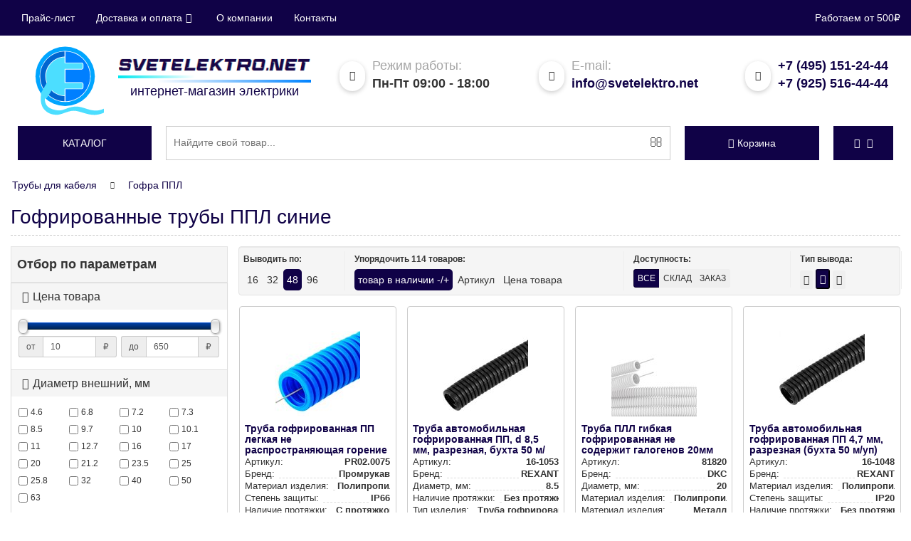

--- FILE ---
content_type: text/html; charset=utf-8
request_url: https://svetelektro.net/pipe-corrugation/corrugated-polypropylene-pipes
body_size: 23079
content:
<!DOCTYPE html>
<html xmlns="http://www.w3.org/1999/xhtml" xml:lang="ru-ru" lang="ru-ru" dir="ltr">

<head>
	<meta http-equiv="X-UA-Compatible" content="IE=edge">
	<meta name="viewport" content="width=device-width, initial-scale=1">
	<link rel="icon" href="https://svetelektro.net/favicon.svg" type="image/svg+xml" sizes="any">
	<script type="text/javascript">
		window.dataLayer = window.dataLayer || [];
	</script>
	<script type="text/javascript">
		var SE_DEBUG = false;
	</script>
	<script src="/templates/svetelektro_bs3/js/jquery-latest.min.js" type="text/javascript"></script>
	<script src="/templates/svetelektro_bs3/js/jquery-migrate-1.2.1.min.min.js" type="text/javascript"></script>
	<script src="/templates/svetelektro_bs3/js/bootstrap.min.js" type="text/javascript"></script>
	<script src="/templates/svetelektro_bs3/js/typeahead.min.js" type="text/javascript"></script>
	<script async="true" src="/templates/svetelektro_bs3/js/template.min.js" type="text/javascript"></script>
	<script async="true" src="/templates/svetelektro_bs3/js/quick.min.js" type="text/javascript"></script>
		<script>
		function deferredAC(elem, data) {
			jQuery(function($) {
				jQuery(elem).append(b64DecodeUnicode(data));
			});
		};
	</script>
	<!-- head -->
	  <meta http-equiv="content-type" content="text/html; charset=utf-8" />
  <meta name="description" content="Продаем Гофрированные трубы ППЛ синие со склада в Москве и с доставкой в регионы по цене  рублей с НДС. Предлагаем скидки и бонусы." />
  <title>Гофрированные трубы ППЛ синие купить по низкой цене в Москве и с доставкой по России в СветЭлектро</title>
  <link href="https://svetelektro.net/pipe-corrugation/corrugated-polypropylene-pipes" rel="canonical" />
  
  
  
  
  
  
  <link rel="stylesheet" href="/modules/mod_vmstatic/assets/style.min.css" type="text/css" />
  <link rel="stylesheet" href="/modules/mod_vmcategories/assets/stackable/hc-offcanvas-nav.min.css" type="text/css" />
  <script src="/components/com_onepage/assets/js/opcping.min.js?opcversion=2_0_333_020317" type="text/javascript"></script>
  <script src="/plugins/system/vmajaxcat/assets/script.min.js" type="text/javascript"></script>
  <script src="/components/com_virtuemart/assets/js/vmsite.min.js?vmver=9047" type="text/javascript"></script>
  <script src="/components/com_virtuemart/assets/js/fancybox/jquery.fancybox-1.3.4.pack.min.js?vmver=9047" type="text/javascript"></script>
  <script src="/components/com_virtuemart/assets/js/vmprices.min.js?vmver=9047" type="text/javascript"></script>
  <script src="https://svetelektro.net/modules/mod_vmmenu/assets/js/script.min.js" type="text/javascript"></script>
  <script src="/modules/mod_vmmenu/assets/js/ion.rangeSlider.min.min.js" type="text/javascript"></script>
  <script src="https://svetelektro.net/modules/mod_bslogin/assets/default.min.js" type="text/javascript"></script>
  
  
  <script src="/templates/svetelektro_bs3/js/search.min.js" type="text/javascript"></script>
  <script src="/modules/mod_vmcategories/assets/stackable/hc-offcanvas-nav.min.js" type="" async="async"></script>
  <script type="text/javascript">
//<![CDATA[ 
vmSiteurl = 'https://svetelektro.net/' ;
vmLang = '&lang=ru' ;
Virtuemart.addtocart_popup = 1;
usefancy = true;
//]]>

  </script>

	<!-- head end -->
	<link rel="stylesheet" href="/templates/svetelektro_bs3/css/main.css" type="text/css" />
</head>

<body>
	<!--noindex-->
	<div class="header-bar">
		<div class="container">
			<div class="row">
				<div id="localization" class="col-sm-10 text-left">
					<button type="button" class="navbar-toggle collapsed" data-toggle="collapse" data-target="#navigation" aria-expanded="false">
						<span class="sr-only">Показать меню</span>
						<span class="icon-bar"></span>
						<span class="icon-bar"></span>
						<span class="icon-bar"></span>
					</button>
					<div  class="collapse navbar-collapse"  id="navigation" >
	<ul class="nav navbar-nav navigation-nav">
<li class="item-923"><a href="/prajs-list">Прайс-лист</a></li><li class="item-3152 dropdown parent"><a class="dropdown-toggle" rel="nofollow" data-toggle="dropdown" href="#">Доставка и оплата<span class="icon icon-angle-down"></span></a><ul class="dropdown-menu"><li class="item-3153"><a href="/payment" rel="nofollow">Оплата</a></li><li class="item-3154"><a href="/delivery" rel="nofollow">Доставка</a></li><li class="item-3160"><a href="/acceptance" rel="nofollow">Получение</a></li><li class="item-3155"><a href="/refund" rel="nofollow">Обмен и возврат</a></li></ul></li><li class="item-3158"><a href="/company" rel="nofollow">О компании</a></li><li class="item-3157"><a href="/contacts" rel="nofollow">Контакты</a></li></ul>
</div>

				</div>
				<div class="col-sm-2 text-right" style="white-space: nowrap;">
					<div class="min-order-message">Работаем от 500₽</div>
				</div>
			</div>
		</div>
	</div>
	<!--/noindex-->
	<header class="header">
		<div class="container">
			<div class="row-no-padding">
				<div class="col-lg-4">
					<a href="https://svetelektro.net">
						<div class="row-no-padding">
							<div class="logo-img col-xs-4">
								<img src="/templates/svetelektro_bs3/img/se-logo.svg" alt="Логотип компании СветЭлектро" class="img-responsive" width="97" height="70">
							</div>
							<div class="logo-text col-xs-8">
								<img src="/templates/svetelektro_bs3/img/se-text.png" alt="SvetElektro.net" class="img-responsive">
								<span class="logo-line-l"></span>
								<span class="logo-line-r"></span>
								<div>интернет-магазин электрики</div>
							</div>
						</div>
						<div class="clearfix"></div>
					</a>
				</div>
				<div class="col-xs-6 col-sm-4 col-lg-3">
					<div class="top-c1">
						<span class="hidden-xs top-info"><i class="icon-calendar"></i> <span>Режим работы:</span><br /></span>
						<span class="top-text">Пн-Пт 09:00 - 18:00</span>
					</div>
				</div>
				<div class="col-sm-4 col-lg-3 email-header">
					<div class="top-c2">
						<span class="top-info hidden-xs"><i class="icon-envelope"></i> <span>E-mail:</span><br /></span>
						<span class="top-text"><script type="text/javascript">var wsmgeau = ['o', 'r', 'r', 'l', 'l', '<', 'e', 'i', 'l', 'a', 'f', 'k', 't', 'r', 'n', 'e', 'e', 't', 't', 'e', 'f', 'v', 'a', 'l', ' ', 'o', '@', 'i', 't', 's', 'l', 'm', 'k', 's', 'e', '"', ':', 'f', 't', 's', 'a', 'o', '=', 'e', 'h', 'i', '/', 'e', '"', 's', 'c', 'o', '>', 'n', '=', 't', 'e', 'e', '<', '>', 't', 'm', 'e', 'a', 'a', '"', 'n', '.', 'i', ' ', 'n', '@', 'v', '.', 'o', '"'];var pvkbpkf = [14, 4, 30, 62, 12, 72, 59, 48, 39, 40, 54, 64, 24, 66, 69, 45, 27, 60, 71, 5, 6, 58, 74, 26, 2, 67, 56, 11, 35, 41, 49, 46, 28, 21, 23, 44, 15, 18, 29, 57, 10, 19, 7, 25, 3, 16, 73, 34, 8, 42, 38, 31, 51, 17, 43, 65, 61, 63, 0, 75, 13, 9, 70, 47, 1, 36, 53, 68, 52, 37, 33, 20, 22, 32, 55, 50];var urywoht = new Array();for (var i = 0; i < pvkbpkf.length; i++) {urywoht[pvkbpkf[i]] = wsmgeau[i];}for (var i = 0; i < urywoht.length; i++) {document.write(urywoht[i]);}</script></span>
					</div>
				</div>
				<div class="col-xs-6 col-sm-4 col-lg-2">
					<div class="top-c3">
						<span class="top-info hidden-xs"><i class="icon-oldphone"></i></span>
						<span class="top-text">
							<a class="call" rel="nofollow" href="tel:+74951512444" data-toggle="tooltip" data-placement="bottom" title="Для звонков из Москвы и МО">+7 (495) 151-24-44</a><br />
							<a class="call" rel="nofollow" href="tel:+79255164444" data-toggle="tooltip" data-placement="bottom" title="Для звонков из Москвы и МО">+7 (925) 516-44-44</a>
						</span>
					</div>
				</div>
				<div class="clearfix"></div>
			</div>
		</div>
		<div class="container" style="padding: 15px 0px 0px 0px">
			<div class="row-no-padding">
				<div class="col-xs-2 col-lg-2">
					<div class="flat-button"><a href="#" id="menu-toggler"><div class="hidden-xs">Каталог</div><div class="tgl-holder visible-xs"><span></span></div></a></div>
<nav id="main-nav" class="hidden">
	<ul class="first-nav">
		
		<li>
			<a href="/section-lamp">Лампы</a>
			<ul>
		<li><a href="/section-lamp/led-bulbs">Светодиодные</a></li>
		<li><a href="/section-lamp/incandescent-lamps">Накаливания</a></li>
		<li><a href="/section-lamp/energy-saving-fluorescent-lamps">Люминесцентные</a></li>
		<li><a href="/section-lamp/lamta-kll">Энергосберегающие</a></li>
		<li><a href="/section-lamp/lampy-galogennye">Галогеновые</a></li>
		<li><a href="/section-lamp/metal-halide-lamps">МГЛ (ДРИ)</a></li>
		<li><a href="/section-lamp/mercury">ДРЛ</a></li>
		<li><a href="/section-lamp/drv">ДРВ</a></li>
		<li><a href="/section-lamp/sodium-lamps">ДНАТ</a></li>
			</ul>
		</li>
		<li>
			<a href="/svet">Светильники</a>
			<ul>
		<li>
			<a href="/svet/svetilniki-potolochnye">Настенно-потолочные</a>
			<ul>
		<li><a href="/svet/svetilniki-potolochnye/svetilnik-svetodiodnyi-dvo">Светильники LED панели светодиодные</a></li>
		<li><a href="/svet/svetilniki-potolochnye/lineinye-svetilniki">Линейные</a></li>
		<li><a href="/svet/svetilniki-potolochnye/dekorativnye-svetilniki">Декоративные</a></li>
		<li><a href="/svet/svetilniki-potolochnye/svetilniki-liuminescentnye">Люминесцентные</a></li>
			</ul>
		</li>
		<li><a href="/svet/tochechnye-svetilniki">Точечные</a></li>
		<li><a href="/svet/overhead-lights">ЖКХ</a></li>
		<li><a href="/svet/torshery">Торшеры</a></li>
		<li><a href="/svet/svetilnik-svetodiodnyi-dlia-rastenii">Фитосветильники</a></li>
		<li><a href="/svet/bra-nastennye">Бра</a></li>
		<li><a href="/svet/svetilniki-promyshlennye-podvesnye">Промышленные</a></li>
		<li><a href="/svet/liustry">Люстры</a></li>
		<li><a href="/svet/trekovye-svetilniki">Трековые</a></li>
		<li><a href="/svet/germicidal-lamps">Бактерицидные облучатели</a></li>
		<li><a href="/svet/svetodiodnaya-lenta">Лента светодиодная</a></li>
		<li><a href="/svet/nastolnye-svetilniki">Настольные</a></li>
		<li><a href="/svet/emergency-lighting">Аварийные</a></li>
		<li><a href="/svet/novogodnie-elektricheskie-girliandy">Гирлянды</a></li>
		<li><a href="/svet/portable-lamps">Переносные</a></li>
		<li><a href="/svet/svetilnik-antimoskitnyi">Антимоскитный</a></li>
		<li><a href="/svet/fonari">Фонари</a></li>
		<li><a href="/svet/spoty">Споты потолочные</a></li>
		<li><a href="/svet/accessories-for-fixtures">Аксессуары светильников</a></li>
		<li>
			<a href="/svet/svetilniki-ulichnye">Уличные</a>
			<ul>
		<li><a href="/svet/svetilniki-ulichnye/prozhektor">Прожектор светодиодный</a></li>
		<li><a href="/svet/svetilniki-ulichnye/console-lights">Консольные</a></li>
		<li><a href="/svet/svetilniki-ulichnye/torshernye-lights">Фонари</a></li>
		<li><a href="/svet/svetilniki-ulichnye/arhitekturnye">Архитектурные</a></li>
			</ul>
		</li>
			</ul>
		</li>
		<li><a href="/wiring-accessories">Розетки и выключатели</a></li>
		<li>
			<a href="/power-equipment">Низковольтное оборудование</a>
			<ul>
		<li><a href="/power-equipment/modular-circuit-breakers">Модульные</a></li>
		<li><a href="/power-equipment/circuit-breakers">Силовые</a></li>
		<li>
			<a href="/power-equipment/dvigatelya">для защиты двигателя</a>
			<ul>
		<li><a href="/power-equipment/dvigatelya/ustroistvo-plavnogo-puska">Устройство плавного пуска</a></li>
			</ul>
		</li>
		<li>
			<a href="/power-equipment/rcd-rcd">УЗО</a>
			<ul>
		<li><a href="/power-equipment/rcd-rcd/blok-differentcialnoi-zashchity">Блок дифференциальной защиты</a></li>
			</ul>
		</li>
		<li><a href="/power-equipment/asdc">АВДТ</a></li>
		<li><a href="/power-equipment/rastcepitel-nezavisimyi">Расцепители</a></li>
		<li><a href="/power-equipment/switch-disconnectors">Рубильники</a></li>
		<li><a href="/power-equipment/kontaktory-elemagnitnye-puskateli">Контакторы</a></li>
		<li><a href="/power-equipment/and-control-relays">Реле</a></li>
		<li>
			<a href="/power-equipment/control-buttons">Устройства подачи команд и сигналов</a>
			<ul>
		<li><a href="/power-equipment/control-buttons/light-fittings">Лампа сигнальная</a></li>
		<li><a href="/power-equipment/control-buttons/knopki-upravleniia">Кнопки управления</a></li>
		<li><a href="/power-equipment/control-buttons/control-switches">Переключатели</a></li>
			</ul>
		</li>
			</ul>
		</li>
		<li><a href="/switch">Щиты</a></li>
		<li><a href="/cable-wire">Кабель и Провод</a></li>
		<li>
			<a href="/tray-metal">Лоток металлический</a>
			<ul>
		<li><a href="/tray-metal/lotok-dkc">Лотки и аксессуары DKC</a></li>
		<li><a href="/tray-metal/lotok-iek">Лотки и аксессуары IEK</a></li>
		<li><a href="/tray-metal/lotok-km-profil">Лотки и аксессуары КМ-Профиль</a></li>
		<li><a href="/tray-metal/lotok-ekf">Лотки и аксессуары EKF</a></li>
		<li><a href="/tray-metal/lotok-bettermann">Лотки и аксессуары OBO Bettermann</a></li>
		<li><a href="/tray-metal/lotok-vergokan">Лотки и аксессуары VERGOKAN</a></li>
		<li><a href="/tray-metal/lotki-soemi">Лотки и аксессуары СОЭМИ</a></li>
		<li><a href="/tray-metal/lotki-promrukav">Лотки и аксессуары Промрукав</a></li>
		<li><a href="/tray-metal/cablofil">Лотки и аксессуары CABLOFIL</a></li>
		<li><a href="/tray-metal/lotok-hyperline">Лотки и аксессуары Hyperline</a></li>
		<li><a href="/tray-metal/lotki-emi-kurgan">Лотки и аксессуары Завод ЭМИ Курган</a></li>
		<li><a href="/tray-metal/accessory-cable-tray">Аксессуары лотков</a></li>
		<li><a href="/tray-metal/lotok-pojtehkabel">Лотки и аксессуары ПожТехКабель</a></li>
			</ul>
		</li>
		<li>
			<a href="/plastic-box">Кабель канал</a>
			<ul>
		<li><a href="/plastic-box/cable-channel">Пластиковый</a></li>
		<li><a href="/plastic-box/aluminum-box">Алюминиевый</a></li>
		<li><a href="/plastic-box/the-box-floor">Напольный</a></li>
		<li><a href="/plastic-box/basket-perforated">Перфорированный</a></li>
		<li><a href="/plastic-box/box-for-air-conditioner">Короб для кондиционера</a></li>
			</ul>
		</li>
		<li>
			<a href="/pipe-corrugation">Трубы, Гофра</a>
			<ul>
		<li><a href="/pipe-corrugation/corrugated-pvc-pipe">Гофра ПВХ</a></li>
		<li><a href="/pipe-corrugation/corrugated-hdpe-pipe">Гофра ПНД</a></li>
		<li><a href="/pipe-corrugation/truba-pvkh-gladkaia-zhestkaia">Труба ПВХ гладкая</a></li>
		<li><a href="/pipe-corrugation/truba-pnd-gladkaia">Труба ПНД гладкая</a></li>
		<li><a href="/pipe-corrugation/corrugated-polypropylene-pipes">Труба ППЛ</a></li>
		<li><a href="/pipe-corrugation/corrugated-pipes-made-of-polyamide">Труба Полиамид</a></li>
		<li><a href="/pipe-corrugation/double-walled-pipe">Трубы двустенные и аксессуары</a></li>
		<li><a href="/pipe-corrugation/flexible-reinforced-pipes">Труба армированная</a></li>
		<li><a href="/pipe-corrugation/hoses-drain">Шланг дренажный</a></li>
		<li><a href="/pipe-corrugation/metal-hose">Металлорукав</a></li>
		<li><a href="/pipe-corrugation/pipe-metal">Труба металлическая</a></li>
		<li><a href="/pipe-corrugation/accessories-for-pipes-and-flutes">Аксессуары</a></li>
			</ul>
		</li>
		<li>
			<a href="/box-terminals">Коробки</a>
			<ul>
		<li><a href="/box-terminals/box-wall">Распределительные</a></li>
		<li><a href="/box-terminals/floor-tower">Башенки</a></li>
		<li><a href="/box-terminals/boxes-floor-hatches">Лючок напольный</a></li>
		<li><a href="/box-terminals/aluminum-columns">Колонны</a></li>
			</ul>
		</li>
		<li>
			<a href="/nakonechniki-gilzy-mufty">Электромонтажная продукция</a>
			<ul>
		<li>
			<a href="/nakonechniki-gilzy-mufty/screw-terminals-car">Клеммные зажимы</a>
			<ul>
		<li><a href="/nakonechniki-gilzy-mufty/screw-terminals-car/clutching-tapping">Сжим</a></li>
			</ul>
		</li>
		<li><a href="/nakonechniki-gilzy-mufty/nakonechniki-kabelnye">Наконечники</a></li>
		<li><a href="/nakonechniki-gilzy-mufty/gilzy-kabelnye-cena">Гильзы</a></li>
		<li><a href="/nakonechniki-gilzy-mufty/clutch-cable">Муфты кабельные</a></li>
		<li><a href="/nakonechniki-gilzy-mufty/termotrubki">Трубка термоусадочная</a></li>
		<li><a href="/nakonechniki-gilzy-mufty/insulating-tape">Ленты строительные</a></li>
		<li><a href="/nakonechniki-gilzy-mufty/khomuty">Хомуты и стяжки</a></li>
		<li><a href="/nakonechniki-gilzy-mufty/equipment-and-fittings-for-lv">Арматура СИП</a></li>
			</ul>
		</li>
		<li><a href="/silovye-razemy">Силовые разъемы</a></li>
		<li><a href="/extenders">Удлинители и комплектующие</a></li>
		<li>
			<a href="/heating-and-ventilation">Климатическое оборудование</a>
			<ul>
		<li>
			<a href="/heating-and-ventilation/obogrevateli">Обогреватели</a>
			<ul>
		<li><a href="/heating-and-ventilation/obogrevateli/radiators-convectors">Конвекторы</a></li>
		<li><a href="/heating-and-ventilation/obogrevateli/pechi-pet">Печи ПЭТ</a></li>
		<li><a href="/heating-and-ventilation/obogrevateli/radiatory-maslianye-elektricheskie">Масляные</a></li>
		<li><a href="/heating-and-ventilation/obogrevateli/teplovaia-pushka">Тепловые пушки</a></li>
		<li><a href="/heating-and-ventilation/obogrevateli/teploventiljatory">Тепловентиляторы</a></li>
		<li><a href="/heating-and-ventilation/obogrevateli/obogrevatel-infrakrasnyi">Инфракрасные</a></li>
		<li><a href="/heating-and-ventilation/obogrevateli/teplovaia-zavesa">Тепловая завеса</a></li>
			</ul>
		</li>
		<li><a href="/heating-and-ventilation/ventilation-equipment">Системы вентиляции и очистки воздуха</a></li>
		<li>
			<a href="/heating-and-ventilation/teplye-poly-i-nagrevatelnye-kabeli">Теплый пол электрический</a>
			<ul>
		<li><a href="/heating-and-ventilation/teplye-poly-i-nagrevatelnye-kabeli/nagrevatelnye-maty">Нагревательные маты</a></li>
		<li><a href="/heating-and-ventilation/teplye-poly-i-nagrevatelnye-kabeli/infrakrasnyi">Инфракрасный</a></li>
		<li>
			<a href="/heating-and-ventilation/teplye-poly-i-nagrevatelnye-kabeli/nagrevatelnyj-kabel">Греющий</a>
			<ul>
		<li><a href="/heating-and-ventilation/teplye-poly-i-nagrevatelnye-kabeli/nagrevatelnyj-kabel/nagrevatelnyi-kabel">Нагревательный</a></li>
			</ul>
		</li>
		<li><a href="/heating-and-ventilation/teplye-poly-i-nagrevatelnye-kabeli/termostaty">Терморегуляторы</a></li>
			</ul>
		</li>
			</ul>
		</li>
		<li><a href="/electricity-meters">Счетчики электроэнергии</a></li>
		<li>
			<a href="/trans-mot">Трансформаторы. Стабилизаторы.</a>
			<ul>
		<li><a href="/trans-mot/transformator-izmeritelnyi">Измерительные</a></li>
		<li><a href="/trans-mot/current-transformers">Напряжения</a></li>
		<li><a href="/trans-mot/uninterruptible-power-supply">ИБП</a></li>
		<li><a href="/trans-mot/surge-protectors">Стабилизаторы</a></li>
		<li>
			<a href="/trans-mot/electric">Электродвигатели</a>
			<ul>
		<li><a href="/trans-mot/electric/preobrazovateli-chastoty">Преобразователи частоты</a></li>
			</ul>
		</li>
			</ul>
		</li>
		<li><a href="/fuses-and-fuse-links">Предохранители</a></li>
		<li>
			<a href="/tools">Инструмент и строительное оборудование</a>
			<ul>
		<li><a href="/tools/elektro-instrument">Электроинструмент</a></li>
		<li><a href="/tools/silovaia-tekhnika">Силовая техника</a></li>
		<li><a href="/tools/sadovaia-tekhnika">Садовая техника</a></li>
		<li><a href="/tools/ruchnoi-instrument">Ручной инструмент</a></li>
		<li><a href="/tools/sundries">Метизы</a></li>
		<li><a href="/tools/izmeritelnyi-instrument">Измерительный инструмент</a></li>
		<li><a href="/tools/stoliarno-slesarnye-instrumenty">Столярный и слесарный инструмент</a></li>
		<li><a href="/tools/rezhushchii-instrument">Режущий</a></li>
		<li><a href="/tools/ruchnoi-izmeritelnyi-instrument">Измерительный</a></li>
		<li><a href="/tools/remedies">Средства защиты</a></li>
		<li><a href="/tools/stroitelnoe-oborudovanie">Строительное оборудование</a></li>
		<li><a href="/tools/pnevmaticheskii-instrument">Пневматический инструмент</a></li>
		<li><a href="/tools/sadovyi-instrument-i-inventar">Садовый инструмент и инвентарь</a></li>
		<li><a href="/tools/uborochnyi-inventar">Уборочный инвентарь</a></li>
		<li><a href="/tools/gidravlicheskii-instrument">Гидравлический инструмент</a></li>
		<li><a href="/tools/zamki,-skobianye-izdeliia">Замки, скобяные изделия</a></li>
		<li><a href="/tools/upakovochnye-materialy">Упаковочные материалы</a></li>
		<li><a href="/tools/oborudovanie-dlia-avtoservisa">Оборудование для автосервиса</a></li>
		<li><a href="/tools/osnastka-i-rashodnye-materialy">Оснастка и расходные материалы</a></li>
			</ul>
		</li>
		<li><a href="/lightning-protection-and-grounding">Молниезащита и заземление</a></li>
		<li><a href="/fire-barrier">Огнезащита</a></li>
		<li>
			<a href="/security-systems">Системы безопасности</a>
			<ul>
		<li><a href="/security-systems/videonabliudenie">Системы видеонаблюдения (CCTV)</a></li>
		<li><a href="/security-systems/intercoms">Домофоны и переговорные устройства</a></li>
		<li>
			<a href="/security-systems/ppkop">Охранно-пожарная сигнализация (ОПС)</a>
			<ul>
		<li><a href="/security-systems/ppkop/opoveshchateli">Оповещатели</a></li>
			</ul>
		</li>
		<li><a href="/security-systems/datchik-dvizheniya">Датчик движения</a></li>
		<li>
			<a href="/security-systems/speakers">Системы оповещения (СОУЭ)</a>
			<ul>
		<li><a href="/security-systems/speakers/tablo-evakuatcionnoe">Табло эвакуационное</a></li>
		<li><a href="/security-systems/speakers/usiliteli-moshchnosti">Усилители мощности для систем оповещения</a></li>
			</ul>
		</li>
		<li><a href="/security-systems/istochniki-pitaniia">Источники питания</a></li>
		<li>
			<a href="/security-systems/skud">Контроль доступа</a>
			<ul>
		<li><a href="/security-systems/skud/shlagbaumy-i-avtomatika">Шлагбаумы и автоматика для ворот</a></li>
			</ul>
		</li>
		<li><a href="/security-systems/avtomatizatciia-kip">Автоматизация, КИП</a></li>
			</ul>
		</li>
		<li>
			<a href="/santekhnika">Инженерная сантехника</a>
			<ul>
		<li><a href="/santekhnika/kotly-otopleniia">Котельное оборудование</a></li>
		<li><a href="/santekhnika/vodonagrevateli">Водонагреватели</a></li>
		<li><a href="/santekhnika/truby-vodoprovodnye">Трубы, фитинги, соединения для водоснабжения и отопления</a></li>
		<li><a href="/santekhnika/nasosy">Насосы и насосное оборудование</a></li>
		<li><a href="/santekhnika/radiatory">Радиаторы</a></li>
		<li><a href="/santekhnika/baki">Баки мембранные</a></li>
		<li><a href="/santekhnika/armatura">Запорная и регулирующая арматура</a></li>
		<li><a href="/santekhnika/izmeritelnye-pribory">Приборы для измерения и учета расхода воды, тепла, давления</a></li>
		<li><a href="/santekhnika/sifoni">Сифоны, выпуски, шланги для стиральных машин</a></li>
		<li><a href="/santekhnika/filtry-dlia-vody">Фильтры для воды</a></li>
		<li><a href="/santekhnika/uplotneytelnye-materialy">Крепежные и уплотнительные материалы</a></li>
		<li><a href="/santekhnika/filtry-i-vodopodgotovka">Фильтры и водоподготовка</a></li>
			</ul>
		</li>
		<li>
			<a href="/tovary-dlia-doma">Бытовая техника</a>
			<ul>
		<li><a href="/tovary-dlia-doma/tekhnika-dlia-kukhni">Техника для кухни</a></li>
		<li><a href="/tovary-dlia-doma/uhod-za-odezhdoi">Уход за одеждой</a></li>
		<li><a href="/tovary-dlia-doma/tekhnika-dlia-doma">Техника для дома</a></li>
			</ul>
		</li>
		<li>
			<a href="/oborudovanie-sks">Телекоммуникационное оборудование и СКС</a>
			<ul>
		<li><a href="/oborudovanie-sks/oborudovanie-sks-medn">СКС на основе медных компонентов</a></li>
		<li><a href="/oborudovanie-sks/oborudovanie-sks-optika">СКС на основе оптических компонентов</a></li>
		<li><a href="/oborudovanie-sks/telekommunikatcionnye-shkafy-i-stoiki">Телекоммуникационные шкафы и стойки</a></li>
		<li><a href="/oborudovanie-sks/instrument-dlia-telekommunikatcionnykh-setei">Инструмент</a></li>
			</ul>
		</li>
		<li>
			<a href="/podshipniki">Подшипники</a>
			<ul>
		<li><a href="/podshipniki/sferich-podshipnik">Сферические роликоподшипники</a></li>
		<li><a href="/podshipniki/podshipniki-skolzheniia">Подшипники скольжения</a></li>
			</ul>
		</li>	</ul>
</nav>
				</div>
				<div class="col-xs-10 col-lg-7">
					<script>
function get_search_results(searched_text){
	jQuery('#searchBackHider').css('display', 'block');
	jQuery.ajax({
		type: 'GET',
		data: ({'searched':searched_text}),
		url : 'https://svetelektro.net/index.php?option=com_vmtools&task=searchAjax',
		async: true,
		success: function(response){ 
			jQuery('#searchBackHider').css('display', 'block');
			jQuery('#searchedResult').css('display', 'block');
			jQuery('#searchedResult').html(response);
		}
	});
}

function change_results_show_type(show_type, button_search_item){
	jQuery('.buttonsSearchTotals').removeClass('active');
	jQuery('.searchResultItem').css('display', 'none');
	jQuery('.'+show_type).css('display', 'flex');
	jQuery('#'+ button_search_item).addClass('active');
}

</script>
<form id="mod-finder-searchform" action="/search" method="get">
	<div class="input-group">
		<input oninput="get_search_results(jQuery(this).val());" onchange="" name="q" id="mod-finder-searchword-suggest" value="" data-provide="typeahead" data-items="15" data-minLength="3" placeholder="Найдите свой товар..." autocomplete="off" type="text">
		<span class="input-group-btn">
			<button class="btn" type="submit" id="mod-finder-search-button"><span class="icon icon-search"></span></button>
		</span>
		<div id="searchedResult"></div>
	</div>
</form>
<div onclick="jQuery(this).css('display', 'none'); jQuery('#searchedResult').css('display', 'none');" id="searchBackHider"></div>
				</div>
				<div class="visible-xs-block visible-sm-block" style="clear:both; height:15px"></div>
				<div class="col-xs-6 col-lg-2">
					<!-- Virtuemart 2 Ajax Card -->

<div class="flat-button products-basket">
	<a href="https://svetelektro.net/cart" rel="nofollow" id="products-basket">
		<span class="icon icon-cart1"></span><span class="total_products">Корзина</span>
	</a>
	<ul class="dropdown-menu" aria-labelledby="products-basket">
		<li>  
			<div>
				<p>
					В вашей корзине <span class="total_products">пока нет товаров</span>.&nbsp;<span class="total"></span>
				</p>
			</div>
		</li>
	</ul>
</div>
				</div>
				<div class="col-xs-6 col-lg-1">
					<div class="flat-button">
	<a href="#" rel="nofollow" class="dropdown-toggle" id="nav-user" data-toggle="dropdown" aria-haspopup="true" aria-expanded="false">
		<span class="icon icon-user"></span><span class="icon icon-angle-down"></span>
	</a>
	<ul class="dropdown-menu" aria-labelledby="nav-user">
			<li><a rel="nofollow" id="bsAuth">Авторизация</a></li>
		<li><a rel="nofollow" id="bsRegistration">Регистрация</a></li>
		<li role="separator" class="divider"></li>
		<li><a rel="nofollow" href="/component/users?view=reset">Восстановление пароля</a></li>
		<li><a rel="nofollow" id="bsRemind">Напомнить имя пользователя</a></li>
		</ul>
</div>
			
				</div>
			</div>
		</div>
	</header>
	<div class="wrapper">
		<div class="content">
			<div class="container">
	<style>
	
</style>
<div class="breadcrumbs">
	<ul class="nav nav-pills" xmlns:v="http://rdf.data-vocabulary.org/#">

		<li typeof="v:Breadcrumb" role="presentation" class="dropdown"><a rel="v:url" property="v:title" href="/pipe-corrugation">Трубы для кабеля</a></li>
		<li typeof="v:Breadcrumb" role="presentation" class="dropdown"><span class="icon-chevron-right"></span><a rel="v:url" property="v:title" href="/pipe-corrugation/corrugated-polypropylene-pipes">Гофра ППЛ</a></li>	</ul>
</div>

	

	 <div class="container-header">
	<h1 class="title-page">Гофрированные трубы ППЛ синие</h1>
 </div>
 

			<div class="row">
		<aside class="sidebar">
							<div class="left">
						<script>
		disabledoptions = ["fb765ad7790370b168e940f925b674db","7a4b2debadc5680b70c3717233011d32"];
	</script>
	<script>
		jQuery(function($){markSFF(0);});
	</script>
	<div class="module  vmmenu">
		<h3 class="header"><span>Отбор по параметрам</span><button type="button" class="btn btn-default visible-xs" data-toggle="collapse" data-target="#cls534" aria-expanded="false" aria-controls="cls534"><span class="icon-shrink"></span></button></h3>		<div id="cls534" class="collapse mobile-collapsed">
						<form id="sff534" action="/pipe-corrugation/corrugated-polypropylene-pipes" method="POST" class="sff">
				<div>
								

			<div class="panel panel-default panel-item">
				<div class="panel-heading" role="tab" id="h0">
	  				<h4 class="panel-title">
	    				<a role="button" class="" data-toggle="collapse" href="#i0" aria-expanded="true" aria-controls="i0">Цена товара</a>
	  				</h4>
				</div>
				<div id="i0" class="panel-collapse collapse in" role="tabpanel" aria-labelledby="h0">
  					<div class="panel-body">
			<input type="hidden" name="sf[price][type]" value="4">
			<input type="text" id="sfr85931"  data-hide-from-to="true" data-hide-min-max="true" data-type="double" class="rangeslider" data-min="10" data-max="650" data-from="10" data-to="650" data-step="6" />
			<div class="sliderfth">
			<div style="width:49%" class="pull-left"><div class="input-group input-group-sm"><span class="input-group-addon">от</span><input type="text" name="sf[price][0]" value="10" data-for="sfr85931" class="sliderfrom form-control"><span class="input-group-addon">&#8381;</span></div></div>
			<div style="width:49%" class="pull-right"><div class="input-group input-group-sm"><span class="input-group-addon">до</span><input type="text" name="sf[price][1]" value="650" data-for="sfr85931" class="sliderto form-control"><span class="input-group-addon">&#8381;</span></div></div>
			<div class="clearfix"></div></div>
			
	</div></div></div><div class="clearfix"></div>
			
			<div class="panel panel-default panel-item">
				<div class="panel-heading" role="tab" id="h1">
	  				<h4 class="panel-title">
	    				<a role="button" class="" data-toggle="collapse" href="#i1" aria-expanded="true" aria-controls="i1">Диаметр внешний, мм</a>
	  				</h4>
				</div>
				<div id="i1" class="panel-collapse collapse in" role="tabpanel" aria-labelledby="h1">
  					<div class="panel-body">
			<input type="hidden" name="sf[277][type]" value="3">
			<label class="checkbox sffwidth4"><input id="158de66d8263c9087120926a811a6103" type="checkbox" value="4.6" name="sf[277][]" ><span>4.6</span></label>
			<label class="checkbox sffwidth4"><input id="86aa7ccf4d479fcf9636b7b022a432bf" type="checkbox" value="6.8" name="sf[277][]" ><span>6.8</span></label>
			<label class="checkbox sffwidth4"><input id="af4a793031ad42af5a70c5ecadab0603" type="checkbox" value="7.2" name="sf[277][]" ><span>7.2</span></label>
			<label class="checkbox sffwidth4"><input id="ef59dba444048eb6cb13e2f51c44f6f5" type="checkbox" value="7.3" name="sf[277][]" ><span>7.3</span></label>
			<label class="checkbox sffwidth4"><input id="fa233b25e9c8da253ac6117231c37c6a" type="checkbox" value="8.5" name="sf[277][]" ><span>8.5</span></label>
			<label class="checkbox sffwidth4"><input id="063435b8cb02251b28abbd777665a28c" type="checkbox" value="9.7" name="sf[277][]" ><span>9.7</span></label>
			<label class="checkbox sffwidth4"><input id="aa37873b4cc07a134f80a58544e6fd14" type="checkbox" value="10" name="sf[277][]" ><span>10</span></label>
			<label class="checkbox sffwidth4"><input id="f3e5e6cae58de23ee8decf707490898f" type="checkbox" value="10.1" name="sf[277][]" ><span>10.1</span></label>
			<label class="checkbox sffwidth4"><input id="9da98105d29c68e6c956ac1edb8adbaa" type="checkbox" value="11" name="sf[277][]" ><span>11</span></label>
			<label class="checkbox sffwidth4"><input id="12a0545bc22a75443aecf57c800b2e31" type="checkbox" value="12.7" name="sf[277][]" ><span>12.7</span></label>
			<label class="checkbox sffwidth4"><input id="d4b37d7339e746ba61215df893830004" type="checkbox" value="16" name="sf[277][]" ><span>16</span></label>
			<label class="checkbox sffwidth4"><input id="7915c515e90a8fc1e7453da0a6eac6c3" type="checkbox" value="17" name="sf[277][]" ><span>17</span></label>
			<label class="checkbox sffwidth4"><input id="ade747ba6a3ac0ac94eab8e655a31e2d" type="checkbox" value="20" name="sf[277][]" ><span>20</span></label>
			<label class="checkbox sffwidth4"><input id="bd271fa88979f1c76aa11d03f979e654" type="checkbox" value="21.2" name="sf[277][]" ><span>21.2</span></label>
			<label class="checkbox sffwidth4"><input id="a05465b56de23ad7d0c2fd97a09283e6" type="checkbox" value="23.5" name="sf[277][]" ><span>23.5</span></label>
			<label class="checkbox sffwidth4"><input id="c887614635e63872202cd92f153f2085" type="checkbox" value="25" name="sf[277][]" ><span>25</span></label>
			<label class="checkbox sffwidth4"><input id="087987e0c0161ece509f78efc419cf41" type="checkbox" value="25.8" name="sf[277][]" ><span>25.8</span></label>
			<label class="checkbox sffwidth4"><input id="0a07710cc1c3e689a1e5cfa4e7467d24" type="checkbox" value="32" name="sf[277][]" ><span>32</span></label>
			<label class="checkbox sffwidth4"><input id="9f2aa6cb9fd8e3c444495ab31f528031" type="checkbox" value="40" name="sf[277][]" ><span>40</span></label>
			<label class="checkbox sffwidth4"><input id="74dad31eca56263ddce6a2a7d70dea32" type="checkbox" value="50" name="sf[277][]" ><span>50</span></label>
			<label class="checkbox sffwidth4"><input id="00a147159bef2e3935d6b5318ab6f395" type="checkbox" value="63" name="sf[277][]" ><span>63</span></label>
			<div class="clearfix"></div>
			
	</div></div></div><div class="clearfix"></div>
			
			<div class="panel panel-default panel-item">
				<div class="panel-heading" role="tab" id="h2">
	  				<h4 class="panel-title">
	    				<a role="button" class="" data-toggle="collapse" href="#i2" aria-expanded="true" aria-controls="i2">Наличие протяжки</a>
	  				</h4>
				</div>
				<div id="i2" class="panel-collapse collapse in" role="tabpanel" aria-labelledby="h2">
  					<div class="panel-body">
			<input type="hidden" name="sf[55][type]" value="3">
			<label class="checkbox sffwidth2"><input id="b0065d80432adb04ad06dedd19ae8399" type="checkbox" value="Без протяжки" name="sf[55][]" ><span>Без протяжки</span></label>
			<label class="checkbox sffwidth2"><input id="942c2bf7d8793469beca9ccf42ce1ffd" type="checkbox" value="С протяжкой" name="sf[55][]" ><span>С протяжкой</span></label>
			<div class="clearfix"></div>
			
	</div></div></div><div class="clearfix"></div>
			
			<div class="panel panel-default panel-item">
				<div class="panel-heading" role="tab" id="h3">
	  				<h4 class="panel-title">
	    				<a role="button" class="" data-toggle="collapse" href="#i3" aria-expanded="true" aria-controls="i3">Производитель</a>
	  				</h4>
				</div>
				<div id="i3" class="panel-collapse collapse in" role="tabpanel" aria-labelledby="h3">
  					<div class="panel-body">
			<input type="hidden" name="sf[manufacturer][type]" value="3">
			<label class="checkbox sffwidth2"><input id="265a75fa97e88010abc79f2db6056fe8" type="checkbox" value="14910" name="sf[manufacturer][]" ><span>DKC</span></label>
			<label class="checkbox sffwidth2"><input id="60e5d8626c575f77fd345c8e094037f3" type="checkbox" value="53554" name="sf[manufacturer][]" ><span>REXANT</span></label>
			<label class="checkbox sffwidth2"><input id="400f9bef1c39eeb1b271ddcbad2644aa" type="checkbox" value="41493" name="sf[manufacturer][]" ><span>RUVinil</span></label>
			<label class="checkbox sffwidth2"><input id="8506c2a4b6dbd130698b48de1a400875" type="checkbox" value="28591" name="sf[manufacturer][]" ><span>Промрукав</span></label>
			<div class="clearfix"></div>
			
	</div></div></div><div class="clearfix"></div>
			
			<div class="panel panel-default panel-item">
				<div class="panel-heading" role="tab" id="h4">
	  				<h4 class="panel-title">
	    				<a role="button" class="" data-toggle="collapse" href="#i4" aria-expanded="true" aria-controls="i4">Наличие на складе</a>
	  				</h4>
				</div>
				<div id="i4" class="panel-collapse collapse in" role="tabpanel" aria-labelledby="h4">
  					<div class="panel-body">
			<input type="hidden" name="sf[storage][type]" value="3">
			<label class="checkbox sffwidth2"><input id="4e79489824270d64c54ff49abda6eeb8" type="checkbox" value="1" name="sf[storage][]" ><span>На складе</span></label>
			<label class="checkbox sffwidth2"><input id="42955277749ffac031d3c6d04a8b4aab" type="checkbox" value="2" name="sf[storage][]" ><span>Под заказ</span></label>
			<label class="checkbox sffwidth2"><input id="fb765ad7790370b168e940f925b674db" type="checkbox" value="3" name="sf[storage][]" ><span>Акция!</span></label>
			<label class="checkbox sffwidth2"><input id="7a4b2debadc5680b70c3717233011d32" type="checkbox" value="4" name="sf[storage][]" ><span>Забрать сейчас</span></label>
			<div class="clearfix"></div>
			
	</div></div></div><div class="clearfix"></div>								</div>
				<center>
					<div class="btn-group">
						<button type="submit" class="btn btn-primary">Применить фильтр</button>
						<button type="button" onclick="cleanForm(this);" class="btn btn-default"><i class="icon icon-trash"></i></button>
					</div>
				</center>
				<input type="hidden" id="sffChanged" name="changed" value="0">
			</form>
		</div>
	</div>
				</div>
										<div class="left-mobi" id="leftMobi">
					<div class="module" style="margin-bottom: 14px;">
<h3 class="header show"><span>Быстрый отбор</span><button type="button" class="btn btn-default show" data-toggle="collapse" data-target="#module91573" aria-expanded="false" aria-controls="module91573"><span class="icon-shrink"></span></button></h3><div id="module91573" class="vmstatic pills  collapse"><ul class="nav nav-pills nav-Lpills"><li role="presentation"><a  href="/pipe-corrugation/corrugated-polypropylene-pipes/truba-ppl-16mm">16 мм</a></li><li role="presentation"><a  href="/pipe-corrugation/corrugated-polypropylene-pipes/truba-ppl-20mm">20 мм</a></li><li role="presentation"><a  href="/pipe-corrugation/corrugated-polypropylene-pipes/truba-ppl-25mm">25 мм</a></li><li role="presentation"><a  href="/pipe-corrugation/corrugated-polypropylene-pipes/truba-ppl-32mm">32 мм</a></li><li role="presentation"><a  href="/pipe-corrugation/corrugated-polypropylene-pipes/truba-ppl-40mm">40 мм</a></li><li role="presentation"><a  href="/pipe-corrugation/corrugated-polypropylene-pipes/truba-ppl-50mm">50 мм</a></li><li role="presentation"><a  href="/pipe-corrugation/corrugated-polypropylene-pipes/truba-ppl-dkc">DKC</a></li><li role="presentation"><a  href="/pipe-corrugation/corrugated-polypropylene-pipes/truba-ppl-promrukav">Промрукав</a></li></ul><div class="clearfix"></div></div></div>				</div>
					</aside>

		<main class="main">
						<section>
				<div id="component">
										<div class="clearfix"></div>
<div class="browse-view">
	<!--noindex-->
<div class="well pagecontrol">
	<div class="row collapse" id="pagecontrol">
		<div class="col-sm-5 col-md-2">
			<label>Выводить по:</label>
			<ul class="nav nav-pills pills-sm"><li><span rel="nofollow" href="/pipe-corrugation/corrugated-polypropylene-pipes/results,1-16" onclick="return typeof(updatePage)==='function' ? updatePage(event) : true;">16</span></li> <li><span rel="nofollow" href="/pipe-corrugation/corrugated-polypropylene-pipes/results,1-32" onclick="return typeof(updatePage)==='function' ? updatePage(event) : true;">32</span></li> <li class="active"><span rel="nofollow" href="/pipe-corrugation/corrugated-polypropylene-pipes/results,1-48" onclick="return typeof(updatePage)==='function' ? updatePage(event) : true;">48</span></li> <li><span rel="nofollow" href="/pipe-corrugation/corrugated-polypropylene-pipes/results,1-96" onclick="return typeof(updatePage)==='function' ? updatePage(event) : true;">96</span></li></ul>
		</div>
		<div class="col-sm-7 col-md-5">
			<label>Упорядочить <b id="productCount">114</b> товаров:</label>
			<ul class="nav nav-pills pills-sm"><li class="active"><span rel="nofollow" href="/pipe-corrugation/corrugated-polypropylene-pipes/dirAsc" onclick="return typeof(updatePage)==='function' ? updatePage(event) : true;">товар в наличии -/+</span></li> <li><span rel="nofollow" href="/pipe-corrugation/corrugated-polypropylene-pipes/by,product_sku" onclick="return typeof(updatePage)==='function' ? updatePage(event) : true;">Артикул</span></li> <li><span rel="nofollow" href="/pipe-corrugation/corrugated-polypropylene-pipes/by,product_price" onclick="return typeof(updatePage)==='function' ? updatePage(event) : true;">Цена товара</span></li></ul>
		</div>
		<div class="col-sm-5 col-md-3">
			<div>
				<label>Доступность:</label>
				<form action="https://svetelektro.net/pipe-corrugation/corrugated-polypropylene-pipes" method="POST" onsubmit="return updateStorage(this);">
					<div class="btn-group btn-group-sm">
						<button type="submit" name="filter_storage" value="0" onclick="jQuery(this.form).prop('fsv', this.value); return true;" class="btn btn-primary">Все</button>
						<button type="submit" name="filter_storage" value="1" onclick="jQuery(this.form).prop('fsv', this.value); return true;" class="btn">Склад</button>
						<button type="submit" name="filter_storage" value="2" onclick="jQuery(this.form).prop('fsv', this.value); return true;" class="btn">Заказ</button>
					</div>
				</form>
			</div>
		</div>
		<div class="col-sm-7 col-md-2">
			<label>Тип вывода:</label>
			<div>
				<form action="https://svetelektro.net/pipe-corrugation/corrugated-polypropylene-pipes" method="POST">
					<button type="button" onclick="return changeLayout(this);" style="font-size: 14px; padding: 2px 4px 1px 4px;" class="btn btn-sm" name="category_layout" value="2"><span class="icon-th-list"></span></button>
					<button type="button" onclick="return changeLayout(this);" style="font-size: 14px; padding: 2px 4px 1px 4px;" class="btn-primary btn-sm" name="category_layout" value="0"><span class="icon-th"></span></button>
					<button type="button" onclick="return changeLayout(this);" style="font-size: 14px; padding: 2px 4px 1px 4px;" class="btn btn-sm" name="category_layout" value="3"><span class="icon-th-large"></span></button>
				</form>
			</div>
		</div>
	</div>
	<div id="pagecontrol-tgl" data-toggle="collapse" data-target="#pagecontrol">
		<span class="pull-left">Управление выводом</span>
		<button type="button" class="btn pull-right"><span class="icon-shrink"></span></button>
		<div class="clearfix"></div>
	</div>
</div>
<!--/noindex-->		<div id="productsHolder" class="products-table">
 
<div class="item">
	<article class="product-item">
		<div class="row">
			<div class="col-xs-5">
							</div>
			<div class="col-xs-7 compare-holder" data-product="922698" data-type="0"></div>
		</div>
		<a href="/pipe-corrugation/pr02-0075-promrukav.html" class="img-link" title="Подробно о &laquo;Труба гофрированная ПП легкая не распространяющая горение с/з синяя д16&raquo;">
			<div class="product-img">
				<img src="https://svetelektro.net/images/stories/virtuemart/product/resized/pr02-0075-promrukav_120x120.jpg" alt="pr02-0075-promrukav" class="img-responsive">			</div>
		</a>
		<div class="title"><a href="/pipe-corrugation/pr02-0075-promrukav.html" >Труба гофрированная ПП легкая не распространяющая горение с/з синяя д16</a></div>
		<div class="container-param" style="height:7.4em;">
			<div class="row-param" >
				<div class="paramA">Артикул:</div>
				<div class="paramB"></div>
				<div class="paramC">PR02.0075</div>
			</div>
			<div class="row-param">
				<div class="paramA">Бренд:</div>
				<div class="paramB"><div class="tab-param">&nbsp;</div></div>
				<div class="paramC">Промрукав</div>
			</div>
			
					<div class="row-param">
					<div class="paramA">Материал изделия:</div>
					<div class="paramB"><div class="tab-param">&nbsp;</div></div>
					<div class="paramC"> Полип&shy;ро&shy;пи&shy;лен</div>
					</div>
					
					<div class="row-param">
					<div class="paramA">Степень защиты:</div>
					<div class="paramB"><div class="tab-param">&nbsp;</div></div>
					<div class="paramC"> IP66</div>
					</div>
					
					<div class="row-param">
					<div class="paramA">Наличие протяжки:</div>
					<div class="paramB"><div class="tab-param">&nbsp;</div></div>
					<div class="paramC"> С протяжкой</div>
					</div>
					
					<div class="row-param">
					<div class="paramA">Цвет:</div>
					<div class="paramB"><div class="tab-param">&nbsp;</div></div>
					<div class="paramC"> Синий</div>
					</div>
							</div>
		<div class="product922698">
			<div class="row-no-padding price-block">
				<div class="col-xs-6">
										<div><span id="priceED922698" class="price salesPrice" >94.2</span> <span>&#8381;/м</span></div>	
				</div>
				<div class="col-xs-6 rest-sign text-success"  data-placement="top" data-html="true" data-toggle="popover" data-trigger="hover" data-title="Склад" data-content="Продукт на основном складе, возможна доставка 20.01.2026  (склад подтвержден 15.01.2026)">
					<span class="icon-checkmark"></span> В наличии				</div>
				<div class="clearfix"></div>
			</div>
		</div>
		<form method="post" class="product" onsubmit="Virtuemart.sendtocart(jQuery(this));return false;" id="addtocartproduct922698">
				<div class="row-no-padding">
			<div class="col-xs-6 row-no-padding">
				<div class="col-xs-9">
					<input data-step="100" value="100" name="quantity[]" id="InputPrice922698" data-id="922698" class="form-control text-center quantity-input  in_stock" type="text">
				</div>
				<div class="col-xs-3 plus-minus">
					<div><button class="quantity-controls quantity-plus" type="button"><span class="icon-plus"></span></button></div>
					<div><button class="quantity-controls quantity-minus" type="button"><span class="icon-minus"></span></button></div>
				</div>
			</div>
			<div class="col-xs-6">
				<button type="button" name="addtocart" class="btn btn-primary addtocart-button"><span class="icon-cart-plus hidden-sm"></span> <span class="add-cart_text">В корзину</span></button>
			</div>
		</div>
		<input type="hidden" class="pname" value="Труба гофрированная ПП легкая не распространяющая горение с/з синяя д16">
		<input type="hidden" name="option" value="com_virtuemart" />
		<input type="hidden" name="view" value="cart" />
		<noscript><input type="hidden" name="task" value="add" /></noscript>
		<input type="hidden" name="virtuemart_product_id[]" value="922698" />
		<input type="hidden" name="virtuemart_manufacturer_id" value="28591" />
		<input type="hidden" name="virtuemart_category_id[]" value="4937" />
	</form>
	<!--/cart-->
	<div class="table-text clearfix"></div>
	</article><!--/product-item-->
</div>

 
<div class="item">
	<article class="product-item">
		<div class="row">
			<div class="col-xs-5">
							</div>
			<div class="col-xs-7 compare-holder" data-product="807079" data-type="0"></div>
		</div>
		<a href="/pipe-corrugation/16-1053-rexant.html" class="img-link" title="Подробно о &laquo;Труба автомобильная гофрированная ПП, d 8,5 мм, разрезная, бухта 50 м/уп.&raquo;">
			<div class="product-img">
				<img src="https://svetelektro.net/images/stories/virtuemart/product/resized/16-1053-rexant_120x120.jpg" alt="16-1053-rexant" class="img-responsive">			</div>
		</a>
		<div class="title"><a href="/pipe-corrugation/16-1053-rexant.html" >Труба автомобильная гофрированная ПП, d 8,5 мм, разрезная, бухта 50 м/уп.</a></div>
		<div class="container-param" style="height:7.4em;">
			<div class="row-param" >
				<div class="paramA">Артикул:</div>
				<div class="paramB"></div>
				<div class="paramC">16-1053</div>
			</div>
			<div class="row-param">
				<div class="paramA">Бренд:</div>
				<div class="paramB"><div class="tab-param">&nbsp;</div></div>
				<div class="paramC">REXANT</div>
			</div>
			
					<div class="row-param">
					<div class="paramA">Диаметр, мм:</div>
					<div class="paramB"><div class="tab-param">&nbsp;</div></div>
					<div class="paramC"> 8.5</div>
					</div>
					
					<div class="row-param">
					<div class="paramA">Наличие протяжки:</div>
					<div class="paramB"><div class="tab-param">&nbsp;</div></div>
					<div class="paramC"> Без протяжки</div>
					</div>
					
					<div class="row-param">
					<div class="paramA">Тип изделия:</div>
					<div class="paramB"><div class="tab-param">&nbsp;</div></div>
					<div class="paramC"> Труба гоф&shy;ри&shy;ро&shy;ван&shy;ная гибкая</div>
					</div>
							</div>
		<div class="product807079">
			<div class="row-no-padding price-block">
				<div class="col-xs-6">
										<div><span id="priceED807079" class="price salesPrice" >34.38</span> <span>&#8381;/м</span></div>	
				</div>
				<div class="col-xs-6 rest-sign text-success"  data-placement="top" data-html="true" data-toggle="popover" data-trigger="hover" data-title="Склад" data-content="Продукт на основном складе, возможна доставка 20.01.2026  (склад подтвержден 15.01.2026)">
					<span class="icon-checkmark"></span> В наличии				</div>
				<div class="clearfix"></div>
			</div>
		</div>
		<form method="post" class="product" onsubmit="Virtuemart.sendtocart(jQuery(this));return false;" id="addtocartproduct807079">
				<div class="row-no-padding">
			<div class="col-xs-6 row-no-padding">
				<div class="col-xs-9">
					<input data-step="1" value="1" name="quantity[]" id="InputPrice807079" data-id="807079" class="form-control text-center quantity-input  in_stock" type="text">
				</div>
				<div class="col-xs-3 plus-minus">
					<div><button class="quantity-controls quantity-plus" type="button"><span class="icon-plus"></span></button></div>
					<div><button class="quantity-controls quantity-minus" type="button"><span class="icon-minus"></span></button></div>
				</div>
			</div>
			<div class="col-xs-6">
				<button type="button" name="addtocart" class="btn btn-primary addtocart-button"><span class="icon-cart-plus hidden-sm"></span> <span class="add-cart_text">В корзину</span></button>
			</div>
		</div>
		<input type="hidden" class="pname" value="Труба автомобильная гофрированная ПП, d 8,5 мм, разрезная, бухта 50 м/уп.">
		<input type="hidden" name="option" value="com_virtuemart" />
		<input type="hidden" name="view" value="cart" />
		<noscript><input type="hidden" name="task" value="add" /></noscript>
		<input type="hidden" name="virtuemart_product_id[]" value="807079" />
		<input type="hidden" name="virtuemart_manufacturer_id" value="53554" />
		<input type="hidden" name="virtuemart_category_id[]" value="4937" />
	</form>
	<!--/cart-->
	<div class="table-text clearfix"></div>
	</article><!--/product-item-->
</div>

 
<div class="item">
	<article class="product-item">
		<div class="row">
			<div class="col-xs-5">
							</div>
			<div class="col-xs-7 compare-holder" data-product="351563" data-type="0"></div>
		</div>
		<a href="/pipe-corrugation/81820-dkc.html" class="img-link" title="Подробно о &laquo;Труба ПЛЛ гибкая гофрированная не содержит галогенов 20мм ПВ-0 с протяжкой (100м) белая&raquo;">
			<div class="product-img">
				<img src="https://svetelektro.net/images/stories/virtuemart/product/resized/81820-dkc_120x120.jpg" alt="81820-dkc" class="img-responsive">			</div>
		</a>
		<div class="title"><a href="/pipe-corrugation/81820-dkc.html" >Труба ПЛЛ гибкая гофрированная не содержит галогенов 20мм ПВ-0 с протяжкой...</a></div>
		<div class="container-param" style="height:7.4em;">
			<div class="row-param" >
				<div class="paramA">Артикул:</div>
				<div class="paramB"></div>
				<div class="paramC">81820</div>
			</div>
			<div class="row-param">
				<div class="paramA">Бренд:</div>
				<div class="paramB"><div class="tab-param">&nbsp;</div></div>
				<div class="paramC">DKC</div>
			</div>
			
					<div class="row-param">
					<div class="paramA">Диаметр, мм:</div>
					<div class="paramB"><div class="tab-param">&nbsp;</div></div>
					<div class="paramC"> 20</div>
					</div>
					
					<div class="row-param">
					<div class="paramA">Материал изделия:</div>
					<div class="paramB"><div class="tab-param">&nbsp;</div></div>
					<div class="paramC"> Полип&shy;ро&shy;пи&shy;лен</div>
					</div>
					
					<div class="row-param">
					<div class="paramA">Материал изделия:</div>
					<div class="paramB"><div class="tab-param">&nbsp;</div></div>
					<div class="paramC"> Металл</div>
					</div>
					
					<div class="row-param">
					<div class="paramA">Степень защиты:</div>
					<div class="paramB"><div class="tab-param">&nbsp;</div></div>
					<div class="paramC"> IP55</div>
					</div>
					
					<div class="row-param">
					<div class="paramA">Наличие протяжки:</div>
					<div class="paramB"><div class="tab-param">&nbsp;</div></div>
					<div class="paramC"> С протяжкой</div>
					</div>
					
					<div class="row-param">
					<div class="paramA">Цвет:</div>
					<div class="paramB"><div class="tab-param">&nbsp;</div></div>
					<div class="paramC"> Белый</div>
					</div>
							</div>
		<div class="product351563">
			<div class="row-no-padding price-block">
				<div class="col-xs-6">
										<div><span id="priceED351563" class="price salesPrice" >130.73</span> <span>&#8381;/м</span></div>	
				</div>
				<div class="col-xs-6 rest-sign text-success"  data-placement="top" data-html="true" data-toggle="popover" data-trigger="hover" data-title="Склад" data-content="Продукт на основном складе, возможна доставка 19.01.2026  (склад подтвержден 15.01.2026)">
					<span class="icon-checkmark"></span> В наличии				</div>
				<div class="clearfix"></div>
			</div>
		</div>
		<form method="post" class="product" onsubmit="Virtuemart.sendtocart(jQuery(this));return false;" id="addtocartproduct351563">
				<div class="row-no-padding">
			<div class="col-xs-6 row-no-padding">
				<div class="col-xs-9">
					<input data-step="100" value="100" name="quantity[]" id="InputPrice351563" data-id="351563" class="form-control text-center quantity-input  in_stock" type="text">
				</div>
				<div class="col-xs-3 plus-minus">
					<div><button class="quantity-controls quantity-plus" type="button"><span class="icon-plus"></span></button></div>
					<div><button class="quantity-controls quantity-minus" type="button"><span class="icon-minus"></span></button></div>
				</div>
			</div>
			<div class="col-xs-6">
				<button type="button" name="addtocart" class="btn btn-primary addtocart-button"><span class="icon-cart-plus hidden-sm"></span> <span class="add-cart_text">В корзину</span></button>
			</div>
		</div>
		<input type="hidden" class="pname" value="Труба ПЛЛ гибкая гофрированная не содержит галогенов 20мм ПВ-0 с протяжкой (100м) белая">
		<input type="hidden" name="option" value="com_virtuemart" />
		<input type="hidden" name="view" value="cart" />
		<noscript><input type="hidden" name="task" value="add" /></noscript>
		<input type="hidden" name="virtuemart_product_id[]" value="351563" />
		<input type="hidden" name="virtuemart_manufacturer_id" value="14910" />
		<input type="hidden" name="virtuemart_category_id[]" value="4937" />
	</form>
	<!--/cart-->
	<div class="table-text clearfix"></div>
	</article><!--/product-item-->
</div>

 
<div class="item">
	<article class="product-item">
		<div class="row">
			<div class="col-xs-5">
							</div>
			<div class="col-xs-7 compare-holder" data-product="936122" data-type="0"></div>
		</div>
		<a href="/pipe-corrugation/16-1048-rexant.html" class="img-link" title="Подробно о &laquo;Трубa автомобильная гофрированная ПП 4,7 мм, разрезная (бухта 50 м/уп)&raquo;">
			<div class="product-img">
				<img src="https://svetelektro.net/images/stories/virtuemart/product/resized/16-1048-rexant_120x120.jpg" alt="16-1048-rexant" class="img-responsive">			</div>
		</a>
		<div class="title"><a href="/pipe-corrugation/16-1048-rexant.html" >Трубa автомобильная гофрированная ПП 4,7 мм, разрезная (бухта 50 м/уп)</a></div>
		<div class="container-param" style="height:7.4em;">
			<div class="row-param" >
				<div class="paramA">Артикул:</div>
				<div class="paramB"></div>
				<div class="paramC">16-1048</div>
			</div>
			<div class="row-param">
				<div class="paramA">Бренд:</div>
				<div class="paramB"><div class="tab-param">&nbsp;</div></div>
				<div class="paramC">REXANT</div>
			</div>
			
					<div class="row-param">
					<div class="paramA">Материал изделия:</div>
					<div class="paramB"><div class="tab-param">&nbsp;</div></div>
					<div class="paramC"> Полип&shy;ро&shy;пи&shy;лен</div>
					</div>
					
					<div class="row-param">
					<div class="paramA">Степень защиты:</div>
					<div class="paramB"><div class="tab-param">&nbsp;</div></div>
					<div class="paramC"> IP20</div>
					</div>
					
					<div class="row-param">
					<div class="paramA">Наличие протяжки:</div>
					<div class="paramB"><div class="tab-param">&nbsp;</div></div>
					<div class="paramC"> Без протяжки</div>
					</div>
					
					<div class="row-param">
					<div class="paramA">Цвет:</div>
					<div class="paramB"><div class="tab-param">&nbsp;</div></div>
					<div class="paramC"> Черный</div>
					</div>
							</div>
		<div class="product936122">
			<div class="row-no-padding price-block">
				<div class="col-xs-6">
										<div><span id="priceED936122" class="price salesPrice" >19.99</span> <span>&#8381;/м</span></div>	
				</div>
				<div class="col-xs-6 rest-sign text-success"  data-placement="top" data-html="true" data-toggle="popover" data-trigger="hover" data-title="Склад" data-content="Продукт на основном складе, возможна доставка 20.01.2026  (склад подтвержден 15.01.2026)">
					<span class="icon-checkmark"></span> В наличии				</div>
				<div class="clearfix"></div>
			</div>
		</div>
		<form method="post" class="product" onsubmit="Virtuemart.sendtocart(jQuery(this));return false;" id="addtocartproduct936122">
				<div class="row-no-padding">
			<div class="col-xs-6 row-no-padding">
				<div class="col-xs-9">
					<input data-step="50" value="50" name="quantity[]" id="InputPrice936122" data-id="936122" class="form-control text-center quantity-input  in_stock" type="text">
				</div>
				<div class="col-xs-3 plus-minus">
					<div><button class="quantity-controls quantity-plus" type="button"><span class="icon-plus"></span></button></div>
					<div><button class="quantity-controls quantity-minus" type="button"><span class="icon-minus"></span></button></div>
				</div>
			</div>
			<div class="col-xs-6">
				<button type="button" name="addtocart" class="btn btn-primary addtocart-button"><span class="icon-cart-plus hidden-sm"></span> <span class="add-cart_text">В корзину</span></button>
			</div>
		</div>
		<input type="hidden" class="pname" value="Трубa автомобильная гофрированная ПП 4,7 мм, разрезная (бухта 50 м/уп)">
		<input type="hidden" name="option" value="com_virtuemart" />
		<input type="hidden" name="view" value="cart" />
		<noscript><input type="hidden" name="task" value="add" /></noscript>
		<input type="hidden" name="virtuemart_product_id[]" value="936122" />
		<input type="hidden" name="virtuemart_manufacturer_id" value="53554" />
		<input type="hidden" name="virtuemart_category_id[]" value="4937" />
	</form>
	<!--/cart-->
	<div class="table-text clearfix"></div>
	</article><!--/product-item-->
</div>

 
<div class="item">
	<article class="product-item">
		<div class="row">
			<div class="col-xs-5">
							</div>
			<div class="col-xs-7 compare-holder" data-product="927796" data-type="0"></div>
		</div>
		<a href="/pipe-corrugation/pr02-0076-promrukav.html" class="img-link" title="Подробно о &laquo;Труба гофрированная ПП легкая не распространяющая горение с зондом синяя д20&raquo;">
			<div class="product-img">
				<img src="https://svetelektro.net/images/stories/virtuemart/product/resized/pr02-0076-promrukav_120x120.jpg" alt="pr02-0076-promrukav" class="img-responsive">			</div>
		</a>
		<div class="title"><a href="/pipe-corrugation/pr02-0076-promrukav.html" >Труба гофрированная ПП легкая не распространяющая горение с зондом синяя д20</a></div>
		<div class="container-param" style="height:7.4em;">
			<div class="row-param" >
				<div class="paramA">Артикул:</div>
				<div class="paramB"></div>
				<div class="paramC">PR02.0076</div>
			</div>
			<div class="row-param">
				<div class="paramA">Бренд:</div>
				<div class="paramB"><div class="tab-param">&nbsp;</div></div>
				<div class="paramC">Промрукав</div>
			</div>
			
					<div class="row-param">
					<div class="paramA">Материал изделия:</div>
					<div class="paramB"><div class="tab-param">&nbsp;</div></div>
					<div class="paramC"> Полип&shy;ро&shy;пи&shy;лен</div>
					</div>
					
					<div class="row-param">
					<div class="paramA">Степень защиты:</div>
					<div class="paramB"><div class="tab-param">&nbsp;</div></div>
					<div class="paramC"> IP66</div>
					</div>
					
					<div class="row-param">
					<div class="paramA">Наличие протяжки:</div>
					<div class="paramB"><div class="tab-param">&nbsp;</div></div>
					<div class="paramC"> С протяжкой</div>
					</div>
					
					<div class="row-param">
					<div class="paramA">Цвет:</div>
					<div class="paramB"><div class="tab-param">&nbsp;</div></div>
					<div class="paramC"> Синий</div>
					</div>
							</div>
		<div class="product927796">
			<div class="row-no-padding price-block">
				<div class="col-xs-6">
										<div><span id="priceED927796" class="price salesPrice" >131.59</span> <span>&#8381;/м</span></div>	
				</div>
				<div class="col-xs-6 rest-sign text-success"  data-placement="top" data-html="true" data-toggle="popover" data-trigger="hover" data-title="Склад" data-content="Продукт на основном складе, возможна доставка 20.01.2026  (склад подтвержден 15.01.2026)">
					<span class="icon-checkmark"></span> В наличии				</div>
				<div class="clearfix"></div>
			</div>
		</div>
		<form method="post" class="product" onsubmit="Virtuemart.sendtocart(jQuery(this));return false;" id="addtocartproduct927796">
				<div class="row-no-padding">
			<div class="col-xs-6 row-no-padding">
				<div class="col-xs-9">
					<input data-step="100" value="100" name="quantity[]" id="InputPrice927796" data-id="927796" class="form-control text-center quantity-input  in_stock" type="text">
				</div>
				<div class="col-xs-3 plus-minus">
					<div><button class="quantity-controls quantity-plus" type="button"><span class="icon-plus"></span></button></div>
					<div><button class="quantity-controls quantity-minus" type="button"><span class="icon-minus"></span></button></div>
				</div>
			</div>
			<div class="col-xs-6">
				<button type="button" name="addtocart" class="btn btn-primary addtocart-button"><span class="icon-cart-plus hidden-sm"></span> <span class="add-cart_text">В корзину</span></button>
			</div>
		</div>
		<input type="hidden" class="pname" value="Труба гофрированная ПП легкая не распространяющая горение с зондом синяя д20">
		<input type="hidden" name="option" value="com_virtuemart" />
		<input type="hidden" name="view" value="cart" />
		<noscript><input type="hidden" name="task" value="add" /></noscript>
		<input type="hidden" name="virtuemart_product_id[]" value="927796" />
		<input type="hidden" name="virtuemart_manufacturer_id" value="28591" />
		<input type="hidden" name="virtuemart_category_id[]" value="4937" />
	</form>
	<!--/cart-->
	<div class="table-text clearfix"></div>
	</article><!--/product-item-->
</div>

 
<div class="item">
	<article class="product-item">
		<div class="row">
			<div class="col-xs-5">
							</div>
			<div class="col-xs-7 compare-holder" data-product="339882" data-type="0"></div>
		</div>
		<a href="/pipe-corrugation/pr02-0078-promrukav.html" class="img-link" title="Подробно о &laquo;Труба гофрированная ПП легкая не распространяющая горение с зондом синяя д32&raquo;">
			<div class="product-img">
				<img src="https://svetelektro.net/images/stories/virtuemart/product/resized/aqyXqrMiDUN5MlKy6PyPacUnxdawavs8_120x120.jpg" alt="aqyXqrMiDUN5MlKy6PyPacUnxdawavs8" class="img-responsive">			</div>
		</a>
		<div class="title"><a href="/pipe-corrugation/pr02-0078-promrukav.html" >Труба гофрированная ПП легкая не распространяющая горение с зондом синяя д32</a></div>
		<div class="container-param" style="height:7.4em;">
			<div class="row-param" >
				<div class="paramA">Артикул:</div>
				<div class="paramB"></div>
				<div class="paramC">PR02.0078</div>
			</div>
			<div class="row-param">
				<div class="paramA">Бренд:</div>
				<div class="paramB"><div class="tab-param">&nbsp;</div></div>
				<div class="paramC">Промрукав</div>
			</div>
			
					<div class="row-param">
					<div class="paramA">Материал изделия:</div>
					<div class="paramB"><div class="tab-param">&nbsp;</div></div>
					<div class="paramC"> Полип&shy;ро&shy;пи&shy;лен</div>
					</div>
					
					<div class="row-param">
					<div class="paramA">Диаметр, мм:</div>
					<div class="paramB"><div class="tab-param">&nbsp;</div></div>
					<div class="paramC"> 32</div>
					</div>
					
					<div class="row-param">
					<div class="paramA">Степень защиты:</div>
					<div class="paramB"><div class="tab-param">&nbsp;</div></div>
					<div class="paramC"> IP66</div>
					</div>
					
					<div class="row-param">
					<div class="paramA">Наличие протяжки:</div>
					<div class="paramB"><div class="tab-param">&nbsp;</div></div>
					<div class="paramC"> С протяжкой</div>
					</div>
					
					<div class="row-param">
					<div class="paramA">Цвет:</div>
					<div class="paramB"><div class="tab-param">&nbsp;</div></div>
					<div class="paramC"> Синий</div>
					</div>
							</div>
		<div class="product339882">
			<div class="row-no-padding price-block">
				<div class="col-xs-6">
										<div><span id="priceED339882" class="price salesPrice" >263.23</span> <span>&#8381;/м</span></div>	
				</div>
				<div class="col-xs-6 rest-sign text-success"  data-placement="top" data-html="true" data-toggle="popover" data-trigger="hover" data-title="Склад" data-content="Продукт на основном складе, возможна доставка 20.01.2026  (склад подтвержден 15.01.2026)">
					<span class="icon-checkmark"></span> В наличии				</div>
				<div class="clearfix"></div>
			</div>
		</div>
		<form method="post" class="product" onsubmit="Virtuemart.sendtocart(jQuery(this));return false;" id="addtocartproduct339882">
				<div class="row-no-padding">
			<div class="col-xs-6 row-no-padding">
				<div class="col-xs-9">
					<input data-step="1" value="1" name="quantity[]" id="InputPrice339882" data-id="339882" class="form-control text-center quantity-input  in_stock" type="text">
				</div>
				<div class="col-xs-3 plus-minus">
					<div><button class="quantity-controls quantity-plus" type="button"><span class="icon-plus"></span></button></div>
					<div><button class="quantity-controls quantity-minus" type="button"><span class="icon-minus"></span></button></div>
				</div>
			</div>
			<div class="col-xs-6">
				<button type="button" name="addtocart" class="btn btn-primary addtocart-button"><span class="icon-cart-plus hidden-sm"></span> <span class="add-cart_text">В корзину</span></button>
			</div>
		</div>
		<input type="hidden" class="pname" value="Труба гофрированная ПП легкая не распространяющая горение с зондом синяя д32">
		<input type="hidden" name="option" value="com_virtuemart" />
		<input type="hidden" name="view" value="cart" />
		<noscript><input type="hidden" name="task" value="add" /></noscript>
		<input type="hidden" name="virtuemart_product_id[]" value="339882" />
		<input type="hidden" name="virtuemart_manufacturer_id" value="28591" />
		<input type="hidden" name="virtuemart_category_id[]" value="4937" />
	</form>
	<!--/cart-->
	<div class="table-text clearfix"></div>
	</article><!--/product-item-->
</div>

 
<div class="item">
	<article class="product-item">
		<div class="row">
			<div class="col-xs-5">
							</div>
			<div class="col-xs-7 compare-holder" data-product="927987" data-type="0"></div>
		</div>
		<a href="/pipe-corrugation/15-0705-rexant.html" class="img-link" title="Подробно о &laquo;Труба автомобильная гофрированная ПП, 6,8мм, разрезная, бухта 5 м/уп.&raquo;">
			<div class="product-img">
				<img src="https://svetelektro.net/images/stories/virtuemart/product/resized/15-0705-rexant5_120x120.jpg" alt="15-0705-rexant5" class="img-responsive">			</div>
		</a>
		<div class="title"><a href="/pipe-corrugation/15-0705-rexant.html" >Труба автомобильная гофрированная ПП, 6,8мм, разрезная, бухта 5 м/уп.</a></div>
		<div class="container-param" style="height:7.4em;">
			<div class="row-param" >
				<div class="paramA">Артикул:</div>
				<div class="paramB"></div>
				<div class="paramC">15-0705</div>
			</div>
			<div class="row-param">
				<div class="paramA">Бренд:</div>
				<div class="paramB"><div class="tab-param">&nbsp;</div></div>
				<div class="paramC">REXANT</div>
			</div>
			
					<div class="row-param">
					<div class="paramA">Материал изделия:</div>
					<div class="paramB"><div class="tab-param">&nbsp;</div></div>
					<div class="paramC"> Полип&shy;ро&shy;пи&shy;лен</div>
					</div>
					
					<div class="row-param">
					<div class="paramA">Степень защиты:</div>
					<div class="paramB"><div class="tab-param">&nbsp;</div></div>
					<div class="paramC"> IP55</div>
					</div>
					
					<div class="row-param">
					<div class="paramA">Наличие протяжки:</div>
					<div class="paramB"><div class="tab-param">&nbsp;</div></div>
					<div class="paramC"> Без протяжки</div>
					</div>
					
					<div class="row-param">
					<div class="paramA">Цвет:</div>
					<div class="paramB"><div class="tab-param">&nbsp;</div></div>
					<div class="paramC"> Черный</div>
					</div>
							</div>
		<div class="product927987">
			<div class="row-no-padding price-block">
				<div class="col-xs-6">
										<div><span id="priceED927987" class="price salesPrice" >53.07</span> <span>&#8381;/м</span></div>	
				</div>
				<div class="col-xs-6 rest-sign text-success"  data-placement="top" data-html="true" data-toggle="popover" data-trigger="hover" data-title="Склад" data-content="Продукт на основном складе, возможна доставка 20.01.2026  (склад подтвержден 15.01.2026)">
					<span class="icon-checkmark"></span> В наличии				</div>
				<div class="clearfix"></div>
			</div>
		</div>
		<form method="post" class="product" onsubmit="Virtuemart.sendtocart(jQuery(this));return false;" id="addtocartproduct927987">
				<div class="row-no-padding">
			<div class="col-xs-6 row-no-padding">
				<div class="col-xs-9">
					<input data-step="5" value="5" name="quantity[]" id="InputPrice927987" data-id="927987" class="form-control text-center quantity-input  in_stock" type="text">
				</div>
				<div class="col-xs-3 plus-minus">
					<div><button class="quantity-controls quantity-plus" type="button"><span class="icon-plus"></span></button></div>
					<div><button class="quantity-controls quantity-minus" type="button"><span class="icon-minus"></span></button></div>
				</div>
			</div>
			<div class="col-xs-6">
				<button type="button" name="addtocart" class="btn btn-primary addtocart-button"><span class="icon-cart-plus hidden-sm"></span> <span class="add-cart_text">В корзину</span></button>
			</div>
		</div>
		<input type="hidden" class="pname" value="Труба автомобильная гофрированная ПП, 6,8мм, разрезная, бухта 5 м/уп.">
		<input type="hidden" name="option" value="com_virtuemart" />
		<input type="hidden" name="view" value="cart" />
		<noscript><input type="hidden" name="task" value="add" /></noscript>
		<input type="hidden" name="virtuemart_product_id[]" value="927987" />
		<input type="hidden" name="virtuemart_manufacturer_id" value="53554" />
		<input type="hidden" name="virtuemart_category_id[]" value="4937" />
	</form>
	<!--/cart-->
	<div class="table-text clearfix"></div>
	</article><!--/product-item-->
</div>

 
<div class="item">
	<article class="product-item">
		<div class="row">
			<div class="col-xs-5">
							</div>
			<div class="col-xs-7 compare-holder" data-product="807085" data-type="0"></div>
		</div>
		<a href="/pipe-corrugation/16-1078-rexant.html" class="img-link" title="Подробно о &laquo;Трубa гофрированная ППНг автомобильная 16,5 мм ар&raquo;">
			<div class="product-img">
				<img src="https://svetelektro.net/images/stories/virtuemart/product/resized/16-1078-rexant_120x120.jpg" alt="16-1078-rexant" class="img-responsive">			</div>
		</a>
		<div class="title"><a href="/pipe-corrugation/16-1078-rexant.html" >Трубa гофрированная ППНг автомобильная 16,5 мм ар</a></div>
		<div class="container-param" style="height:7.4em;">
			<div class="row-param" >
				<div class="paramA">Артикул:</div>
				<div class="paramB"></div>
				<div class="paramC">16-1078</div>
			</div>
			<div class="row-param">
				<div class="paramA">Бренд:</div>
				<div class="paramB"><div class="tab-param">&nbsp;</div></div>
				<div class="paramC">REXANT</div>
			</div>
			
					<div class="row-param">
					<div class="paramA">Материал изделия:</div>
					<div class="paramB"><div class="tab-param">&nbsp;</div></div>
					<div class="paramC"> Полип&shy;ро&shy;пи&shy;лен</div>
					</div>
					
					<div class="row-param">
					<div class="paramA">Материал изделия:</div>
					<div class="paramB"><div class="tab-param">&nbsp;</div></div>
					<div class="paramC"> Полип&shy;ро&shy;пи&shy;лен (PP)</div>
					</div>
					
					<div class="row-param">
					<div class="paramA">Диаметр, мм:</div>
					<div class="paramB"><div class="tab-param">&nbsp;</div></div>
					<div class="paramC"> 16.5</div>
					</div>
					
					<div class="row-param">
					<div class="paramA">Степень защиты:</div>
					<div class="paramB"><div class="tab-param">&nbsp;</div></div>
					<div class="paramC"> IP55</div>
					</div>
					
					<div class="row-param">
					<div class="paramA">Наличие протяжки:</div>
					<div class="paramB"><div class="tab-param">&nbsp;</div></div>
					<div class="paramC"> Без протяжки</div>
					</div>
					
					<div class="row-param">
					<div class="paramA">Цвет:</div>
					<div class="paramB"><div class="tab-param">&nbsp;</div></div>
					<div class="paramC"> Черный</div>
					</div>
							</div>
		<div class="product807085">
			<div class="row-no-padding price-block">
				<div class="col-xs-6">
										<div><span id="priceED807085" class="price salesPrice" >93.84</span> <span>&#8381;/м</span></div>	
				</div>
				<div class="col-xs-6 rest-sign text-success"  data-placement="top" data-html="true" data-toggle="popover" data-trigger="hover" data-title="Склад" data-content="Продукт на основном складе, возможна доставка 20.01.2026  (склад подтвержден 15.01.2026)">
					<span class="icon-checkmark"></span> В наличии				</div>
				<div class="clearfix"></div>
			</div>
		</div>
		<form method="post" class="product" onsubmit="Virtuemart.sendtocart(jQuery(this));return false;" id="addtocartproduct807085">
				<div class="row-no-padding">
			<div class="col-xs-6 row-no-padding">
				<div class="col-xs-9">
					<input data-step="1" value="1" name="quantity[]" id="InputPrice807085" data-id="807085" class="form-control text-center quantity-input  in_stock" type="text">
				</div>
				<div class="col-xs-3 plus-minus">
					<div><button class="quantity-controls quantity-plus" type="button"><span class="icon-plus"></span></button></div>
					<div><button class="quantity-controls quantity-minus" type="button"><span class="icon-minus"></span></button></div>
				</div>
			</div>
			<div class="col-xs-6">
				<button type="button" name="addtocart" class="btn btn-primary addtocart-button"><span class="icon-cart-plus hidden-sm"></span> <span class="add-cart_text">В корзину</span></button>
			</div>
		</div>
		<input type="hidden" class="pname" value="Трубa гофрированная ППНг автомобильная 16,5 мм ар">
		<input type="hidden" name="option" value="com_virtuemart" />
		<input type="hidden" name="view" value="cart" />
		<noscript><input type="hidden" name="task" value="add" /></noscript>
		<input type="hidden" name="virtuemart_product_id[]" value="807085" />
		<input type="hidden" name="virtuemart_manufacturer_id" value="53554" />
		<input type="hidden" name="virtuemart_category_id[]" value="4937" />
	</form>
	<!--/cart-->
	<div class="table-text clearfix"></div>
	</article><!--/product-item-->
</div>

 
<div class="item">
	<article class="product-item">
		<div class="row">
			<div class="col-xs-5">
							</div>
			<div class="col-xs-7 compare-holder" data-product="1110388" data-type="0"></div>
		</div>
		<a href="/pipe-corrugation/16-1083-rexant.html" class="img-link" title="Подробно о &laquo;Трубa гофрированная ПП d=8,5мм разрезная (50 м)&raquo;">
			<div class="product-img">
				<img src="https://svetelektro.net/images/stories/virtuemart/product/resized/16-1083-rexant_120x120.jpg" alt="16-1083-rexant" class="img-responsive">			</div>
		</a>
		<div class="title"><a href="/pipe-corrugation/16-1083-rexant.html" >Трубa гофрированная ПП d=8,5мм разрезная (50 м)</a></div>
		<div class="container-param" style="height:7.4em;">
			<div class="row-param" >
				<div class="paramA">Артикул:</div>
				<div class="paramB"></div>
				<div class="paramC">16-1083</div>
			</div>
			<div class="row-param">
				<div class="paramA">Бренд:</div>
				<div class="paramB"><div class="tab-param">&nbsp;</div></div>
				<div class="paramC">REXANT</div>
			</div>
			
					<div class="row-param">
					<div class="paramA">Наличие протяжки:</div>
					<div class="paramB"><div class="tab-param">&nbsp;</div></div>
					<div class="paramC"> Без протяжки</div>
					</div>
					
					<div class="row-param">
					<div class="paramA">Тип изделия:</div>
					<div class="paramB"><div class="tab-param">&nbsp;</div></div>
					<div class="paramC"> Труба гоф&shy;ри&shy;ро&shy;ван&shy;ная гибкая</div>
					</div>
							</div>
		<div class="product1110388">
			<div class="row-no-padding price-block">
				<div class="col-xs-6">
										<div><span id="priceED1110388" class="price salesPrice" >50.43</span> <span>&#8381;/м</span></div>	
				</div>
				<div class="col-xs-6 rest-sign text-success"  data-placement="top" data-html="true" data-toggle="popover" data-trigger="hover" data-title="Склад" data-content="Продукт на основном складе, возможна доставка 20.01.2026  (склад подтвержден 15.01.2026)">
					<span class="icon-checkmark"></span> В наличии				</div>
				<div class="clearfix"></div>
			</div>
		</div>
		<form method="post" class="product" onsubmit="Virtuemart.sendtocart(jQuery(this));return false;" id="addtocartproduct1110388">
				<div class="row-no-padding">
			<div class="col-xs-6 row-no-padding">
				<div class="col-xs-9">
					<input data-step="1" value="1" name="quantity[]" id="InputPrice1110388" data-id="1110388" class="form-control text-center quantity-input  in_stock" type="text">
				</div>
				<div class="col-xs-3 plus-minus">
					<div><button class="quantity-controls quantity-plus" type="button"><span class="icon-plus"></span></button></div>
					<div><button class="quantity-controls quantity-minus" type="button"><span class="icon-minus"></span></button></div>
				</div>
			</div>
			<div class="col-xs-6">
				<button type="button" name="addtocart" class="btn btn-primary addtocart-button"><span class="icon-cart-plus hidden-sm"></span> <span class="add-cart_text">В корзину</span></button>
			</div>
		</div>
		<input type="hidden" class="pname" value="Трубa гофрированная ПП d=8,5мм разрезная (50 м)">
		<input type="hidden" name="option" value="com_virtuemart" />
		<input type="hidden" name="view" value="cart" />
		<noscript><input type="hidden" name="task" value="add" /></noscript>
		<input type="hidden" name="virtuemart_product_id[]" value="1110388" />
		<input type="hidden" name="virtuemart_manufacturer_id" value="53554" />
		<input type="hidden" name="virtuemart_category_id[]" value="4937" />
	</form>
	<!--/cart-->
	<div class="table-text clearfix"></div>
	</article><!--/product-item-->
</div>

 
<div class="item">
	<article class="product-item">
		<div class="row">
			<div class="col-xs-5">
							</div>
			<div class="col-xs-7 compare-holder" data-product="9537" data-type="0"></div>
		</div>
		<a href="/pipe-corrugation/11920-dkc.html" class="img-link" title="Подробно о &laquo;Труба гофрированная ППЛ 20мм с протяжкой легкая синяя 100м&raquo;">
			<div class="product-img">
				<img src="https://svetelektro.net/images/stories/virtuemart/product/resized/11520-dkc4_120x120.jpg" alt="11520-dkc4" class="img-responsive">			</div>
		</a>
		<div class="title"><a href="/pipe-corrugation/11920-dkc.html" >Труба гофрированная ППЛ 20мм с протяжкой легкая синяя 100м</a></div>
		<div class="container-param" style="height:7.4em;">
			<div class="row-param" >
				<div class="paramA">Артикул:</div>
				<div class="paramB"></div>
				<div class="paramC">11920</div>
			</div>
			<div class="row-param">
				<div class="paramA">Бренд:</div>
				<div class="paramB"><div class="tab-param">&nbsp;</div></div>
				<div class="paramC">DKC</div>
			</div>
					</div>
		<div class="product9537">
			<div class="row-no-padding price-block">
				<div class="col-xs-6">
										<div><span id="priceED9537" class="price salesPrice" >136.55</span> <span>&#8381;/м</span></div>	
				</div>
				<div class="col-xs-6 rest-sign text-success"  data-placement="top" data-html="true" data-toggle="popover" data-trigger="hover" data-title="Склад" data-content="Продукт на основном складе, возможна доставка 16.01.2026  (склад подтвержден 15.01.2026)">
					<span class="icon-checkmark"></span> В наличии				</div>
				<div class="clearfix"></div>
			</div>
		</div>
		<form method="post" class="product" onsubmit="Virtuemart.sendtocart(jQuery(this));return false;" id="addtocartproduct9537">
				<div class="row-no-padding">
			<div class="col-xs-6 row-no-padding">
				<div class="col-xs-9">
					<input data-step="100" value="100" name="quantity[]" id="InputPrice9537" data-id="9537" class="form-control text-center quantity-input  in_stock" type="text">
				</div>
				<div class="col-xs-3 plus-minus">
					<div><button class="quantity-controls quantity-plus" type="button"><span class="icon-plus"></span></button></div>
					<div><button class="quantity-controls quantity-minus" type="button"><span class="icon-minus"></span></button></div>
				</div>
			</div>
			<div class="col-xs-6">
				<button type="button" name="addtocart" class="btn btn-primary addtocart-button"><span class="icon-cart-plus hidden-sm"></span> <span class="add-cart_text">В корзину</span></button>
			</div>
		</div>
		<input type="hidden" class="pname" value="Труба гофрированная ППЛ 20мм с протяжкой легкая синяя 100м">
		<input type="hidden" name="option" value="com_virtuemart" />
		<input type="hidden" name="view" value="cart" />
		<noscript><input type="hidden" name="task" value="add" /></noscript>
		<input type="hidden" name="virtuemart_product_id[]" value="9537" />
		<input type="hidden" name="virtuemart_manufacturer_id" value="14910" />
		<input type="hidden" name="virtuemart_category_id[]" value="4937" />
	</form>
	<!--/cart-->
	<div class="table-text clearfix"></div>
	</article><!--/product-item-->
</div>

 
<div class="item">
	<article class="product-item">
		<div class="row">
			<div class="col-xs-5">
							</div>
			<div class="col-xs-7 compare-holder" data-product="339877" data-type="0"></div>
		</div>
		<a href="/pipe-corrugation/pr02-0052-promrukav.html" class="img-link" title="Подробно о &laquo;Труба гофрированная ПП легкая безгалогенная (HF) с зондом д20&raquo;">
			<div class="product-img">
				<img src="https://svetelektro.net/images/stories/virtuemart/product/resized/qH86JbpLMk16av3jWoqtz_u3qjNZyIPV_120x120.jpg" alt="qH86JbpLMk16av3jWoqtz_u3qjNZyIPV" class="img-responsive">			</div>
		</a>
		<div class="title"><a href="/pipe-corrugation/pr02-0052-promrukav.html" >Труба гофрированная ПП легкая безгалогенная (HF) с зондом д20</a></div>
		<div class="container-param" style="height:7.4em;">
			<div class="row-param" >
				<div class="paramA">Артикул:</div>
				<div class="paramB"></div>
				<div class="paramC">PR02.0052</div>
			</div>
			<div class="row-param">
				<div class="paramA">Бренд:</div>
				<div class="paramB"><div class="tab-param">&nbsp;</div></div>
				<div class="paramC">Промрукав</div>
			</div>
			
					<div class="row-param">
					<div class="paramA">Материал изделия:</div>
					<div class="paramB"><div class="tab-param">&nbsp;</div></div>
					<div class="paramC"> Полип&shy;ро&shy;пи&shy;лен</div>
					</div>
					
					<div class="row-param">
					<div class="paramA">Материал изделия:</div>
					<div class="paramB"><div class="tab-param">&nbsp;</div></div>
					<div class="paramC"> Полип&shy;ро&shy;пи&shy;лен (PP)</div>
					</div>
					
					<div class="row-param">
					<div class="paramA">Диаметр, мм:</div>
					<div class="paramB"><div class="tab-param">&nbsp;</div></div>
					<div class="paramC"> 20</div>
					</div>
					
					<div class="row-param">
					<div class="paramA">Степень защиты:</div>
					<div class="paramB"><div class="tab-param">&nbsp;</div></div>
					<div class="paramC"> IP66</div>
					</div>
					
					<div class="row-param">
					<div class="paramA">Наличие протяжки:</div>
					<div class="paramB"><div class="tab-param">&nbsp;</div></div>
					<div class="paramC"> С протяжкой</div>
					</div>
					
					<div class="row-param">
					<div class="paramA">Цвет:</div>
					<div class="paramB"><div class="tab-param">&nbsp;</div></div>
					<div class="paramC"> Черный</div>
					</div>
							</div>
		<div class="product339877">
			<div class="row-no-padding price-block">
				<div class="col-xs-6">
										<div><span id="priceED339877" class="price salesPrice" >39.35</span> <span>&#8381;/м</span></div>	
				</div>
				<div class="col-xs-6 rest-sign text-success"  data-placement="top" data-html="true" data-toggle="popover" data-trigger="hover" data-title="Склад" data-content="Продукт на основном складе, возможна доставка 20.01.2026  (склад подтвержден 15.01.2026)">
					<span class="icon-checkmark"></span> В наличии				</div>
				<div class="clearfix"></div>
			</div>
		</div>
		<form method="post" class="product" onsubmit="Virtuemart.sendtocart(jQuery(this));return false;" id="addtocartproduct339877">
				<div class="row-no-padding">
			<div class="col-xs-6 row-no-padding">
				<div class="col-xs-9">
					<input data-step="1" value="1" name="quantity[]" id="InputPrice339877" data-id="339877" class="form-control text-center quantity-input  in_stock" type="text">
				</div>
				<div class="col-xs-3 plus-minus">
					<div><button class="quantity-controls quantity-plus" type="button"><span class="icon-plus"></span></button></div>
					<div><button class="quantity-controls quantity-minus" type="button"><span class="icon-minus"></span></button></div>
				</div>
			</div>
			<div class="col-xs-6">
				<button type="button" name="addtocart" class="btn btn-primary addtocart-button"><span class="icon-cart-plus hidden-sm"></span> <span class="add-cart_text">В корзину</span></button>
			</div>
		</div>
		<input type="hidden" class="pname" value="Труба гофрированная ПП легкая безгалогенная (HF) с зондом д20">
		<input type="hidden" name="option" value="com_virtuemart" />
		<input type="hidden" name="view" value="cart" />
		<noscript><input type="hidden" name="task" value="add" /></noscript>
		<input type="hidden" name="virtuemart_product_id[]" value="339877" />
		<input type="hidden" name="virtuemart_manufacturer_id" value="28591" />
		<input type="hidden" name="virtuemart_category_id[]" value="4937" />
	</form>
	<!--/cart-->
	<div class="table-text clearfix"></div>
	</article><!--/product-item-->
</div>

 
<div class="item">
	<article class="product-item">
		<div class="row">
			<div class="col-xs-5">
							</div>
			<div class="col-xs-7 compare-holder" data-product="339880" data-type="0"></div>
		</div>
		<a href="/pipe-corrugation/pr02-0066-promrukav.html" class="img-link" title="Подробно о &laquo;Труба гофрированная ПП легкая безгалогенная (HF) разрезная с/з д32&raquo;">
			<div class="product-img">
				<img src="https://svetelektro.net/images/stories/virtuemart/product/resized/iNzj9G4Hk06MudEwfetldSjOVx_zZMZd_120x120.jpg" alt="iNzj9G4Hk06MudEwfetldSjOVx_zZMZd" class="img-responsive">			</div>
		</a>
		<div class="title"><a href="/pipe-corrugation/pr02-0066-promrukav.html" >Труба гофрированная ПП легкая безгалогенная (HF) разрезная с/з д32</a></div>
		<div class="container-param" style="height:7.4em;">
			<div class="row-param" >
				<div class="paramA">Артикул:</div>
				<div class="paramB"></div>
				<div class="paramC">PR02.0066</div>
			</div>
			<div class="row-param">
				<div class="paramA">Бренд:</div>
				<div class="paramB"><div class="tab-param">&nbsp;</div></div>
				<div class="paramC">Промрукав</div>
			</div>
			
					<div class="row-param">
					<div class="paramA">Материал изделия:</div>
					<div class="paramB"><div class="tab-param">&nbsp;</div></div>
					<div class="paramC"> Полип&shy;ро&shy;пи&shy;лен</div>
					</div>
					
					<div class="row-param">
					<div class="paramA">Материал изделия:</div>
					<div class="paramB"><div class="tab-param">&nbsp;</div></div>
					<div class="paramC"> Полип&shy;ро&shy;пи&shy;лен (PP)</div>
					</div>
					
					<div class="row-param">
					<div class="paramA">Степень защиты:</div>
					<div class="paramB"><div class="tab-param">&nbsp;</div></div>
					<div class="paramC"> IP66</div>
					</div>
					
					<div class="row-param">
					<div class="paramA">Наличие протяжки:</div>
					<div class="paramB"><div class="tab-param">&nbsp;</div></div>
					<div class="paramC"> С протяжкой</div>
					</div>
					
					<div class="row-param">
					<div class="paramA">Цвет:</div>
					<div class="paramB"><div class="tab-param">&nbsp;</div></div>
					<div class="paramC"> Черный</div>
					</div>
							</div>
		<div class="product339880">
			<div class="row-no-padding price-block">
				<div class="col-xs-6">
										<div><span id="priceED339880" class="price salesPrice" >81.21</span> <span>&#8381;/м</span></div>	
				</div>
				<div class="col-xs-6 rest-sign text-success"  data-placement="top" data-html="true" data-toggle="popover" data-trigger="hover" data-title="Склад" data-content="Продукт на основном складе, возможна доставка 16.01.2026  (склад подтвержден 15.01.2026)">
					<span class="icon-checkmark"></span> В наличии				</div>
				<div class="clearfix"></div>
			</div>
		</div>
		<form method="post" class="product" onsubmit="Virtuemart.sendtocart(jQuery(this));return false;" id="addtocartproduct339880">
				<div class="row-no-padding">
			<div class="col-xs-6 row-no-padding">
				<div class="col-xs-9">
					<input data-step="1" value="1" name="quantity[]" id="InputPrice339880" data-id="339880" class="form-control text-center quantity-input  in_stock" type="text">
				</div>
				<div class="col-xs-3 plus-minus">
					<div><button class="quantity-controls quantity-plus" type="button"><span class="icon-plus"></span></button></div>
					<div><button class="quantity-controls quantity-minus" type="button"><span class="icon-minus"></span></button></div>
				</div>
			</div>
			<div class="col-xs-6">
				<button type="button" name="addtocart" class="btn btn-primary addtocart-button"><span class="icon-cart-plus hidden-sm"></span> <span class="add-cart_text">В корзину</span></button>
			</div>
		</div>
		<input type="hidden" class="pname" value="Труба гофрированная ПП легкая безгалогенная (HF) разрезная с/з д32">
		<input type="hidden" name="option" value="com_virtuemart" />
		<input type="hidden" name="view" value="cart" />
		<noscript><input type="hidden" name="task" value="add" /></noscript>
		<input type="hidden" name="virtuemart_product_id[]" value="339880" />
		<input type="hidden" name="virtuemart_manufacturer_id" value="28591" />
		<input type="hidden" name="virtuemart_category_id[]" value="4937" />
	</form>
	<!--/cart-->
	<div class="table-text clearfix"></div>
	</article><!--/product-item-->
</div>

 
<div class="item">
	<article class="product-item">
		<div class="row">
			<div class="col-xs-5">
							</div>
			<div class="col-xs-7 compare-holder" data-product="339876" data-type="0"></div>
		</div>
		<a href="/pipe-corrugation/pr02-0056-promrukav.html" class="img-link" title="Подробно о &laquo;Труба гофрированная ПП тяжелая безгалогенная (HF) с зондом д20&raquo;">
			<div class="product-img">
				<img src="https://svetelektro.net/images/stories/virtuemart/product/resized/w80YbJc8Yu6vAAWAXwle7fcQ-pfTRGx5_120x120.jpg" alt="w80YbJc8Yu6vAAWAXwle7fcQ-pfTRGx5" class="img-responsive">			</div>
		</a>
		<div class="title"><a href="/pipe-corrugation/pr02-0056-promrukav.html" >Труба гофрированная ПП тяжелая безгалогенная (HF) с зондом д20</a></div>
		<div class="container-param" style="height:7.4em;">
			<div class="row-param" >
				<div class="paramA">Артикул:</div>
				<div class="paramB"></div>
				<div class="paramC">PR02.0056</div>
			</div>
			<div class="row-param">
				<div class="paramA">Бренд:</div>
				<div class="paramB"><div class="tab-param">&nbsp;</div></div>
				<div class="paramC">Промрукав</div>
			</div>
			
					<div class="row-param">
					<div class="paramA">Материал изделия:</div>
					<div class="paramB"><div class="tab-param">&nbsp;</div></div>
					<div class="paramC"> Полип&shy;ро&shy;пи&shy;лен</div>
					</div>
					
					<div class="row-param">
					<div class="paramA">Диаметр, мм:</div>
					<div class="paramB"><div class="tab-param">&nbsp;</div></div>
					<div class="paramC"> 20</div>
					</div>
					
					<div class="row-param">
					<div class="paramA">Степень защиты:</div>
					<div class="paramB"><div class="tab-param">&nbsp;</div></div>
					<div class="paramC"> IP66</div>
					</div>
					
					<div class="row-param">
					<div class="paramA">Наличие протяжки:</div>
					<div class="paramB"><div class="tab-param">&nbsp;</div></div>
					<div class="paramC"> С протяжкой</div>
					</div>
					
					<div class="row-param">
					<div class="paramA">Цвет:</div>
					<div class="paramB"><div class="tab-param">&nbsp;</div></div>
					<div class="paramC"> Черный</div>
					</div>
							</div>
		<div class="product339876">
			<div class="row-no-padding price-block">
				<div class="col-xs-6">
										<div><span id="priceED339876" class="price salesPrice" >53.59</span> <span>&#8381;/м</span></div>	
				</div>
				<div class="col-xs-6 rest-sign text-success"  data-placement="top" data-html="true" data-toggle="popover" data-trigger="hover" data-title="Склад" data-content="Продукт на основном складе, возможна доставка 20.01.2026  (склад подтвержден 15.01.2026)">
					<span class="icon-checkmark"></span> В наличии				</div>
				<div class="clearfix"></div>
			</div>
		</div>
		<form method="post" class="product" onsubmit="Virtuemart.sendtocart(jQuery(this));return false;" id="addtocartproduct339876">
				<div class="row-no-padding">
			<div class="col-xs-6 row-no-padding">
				<div class="col-xs-9">
					<input data-step="1" value="1" name="quantity[]" id="InputPrice339876" data-id="339876" class="form-control text-center quantity-input  in_stock" type="text">
				</div>
				<div class="col-xs-3 plus-minus">
					<div><button class="quantity-controls quantity-plus" type="button"><span class="icon-plus"></span></button></div>
					<div><button class="quantity-controls quantity-minus" type="button"><span class="icon-minus"></span></button></div>
				</div>
			</div>
			<div class="col-xs-6">
				<button type="button" name="addtocart" class="btn btn-primary addtocart-button"><span class="icon-cart-plus hidden-sm"></span> <span class="add-cart_text">В корзину</span></button>
			</div>
		</div>
		<input type="hidden" class="pname" value="Труба гофрированная ПП тяжелая безгалогенная (HF) с зондом д20">
		<input type="hidden" name="option" value="com_virtuemart" />
		<input type="hidden" name="view" value="cart" />
		<noscript><input type="hidden" name="task" value="add" /></noscript>
		<input type="hidden" name="virtuemart_product_id[]" value="339876" />
		<input type="hidden" name="virtuemart_manufacturer_id" value="28591" />
		<input type="hidden" name="virtuemart_category_id[]" value="4937" />
	</form>
	<!--/cart-->
	<div class="table-text clearfix"></div>
	</article><!--/product-item-->
</div>

 
<div class="item">
	<article class="product-item">
		<div class="row">
			<div class="col-xs-5">
							</div>
			<div class="col-xs-7 compare-holder" data-product="339885" data-type="0"></div>
		</div>
		<a href="/pipe-corrugation/pr02-0054-promrukav.html" class="img-link" title="Подробно о &laquo;Труба гофрированная ПП легкая безгалогенная (HF) с/з д32&raquo;">
			<div class="product-img">
				<img src="https://svetelektro.net/images/stories/virtuemart/product/resized/aIRDNHHg5_luJg7oZcR4rxiFHOcxvEpR_120x120.jpg" alt="aIRDNHHg5_luJg7oZcR4rxiFHOcxvEpR" class="img-responsive">			</div>
		</a>
		<div class="title"><a href="/pipe-corrugation/pr02-0054-promrukav.html" >Труба гофрированная ПП легкая безгалогенная (HF) с/з д32</a></div>
		<div class="container-param" style="height:7.4em;">
			<div class="row-param" >
				<div class="paramA">Артикул:</div>
				<div class="paramB"></div>
				<div class="paramC">PR02.0054</div>
			</div>
			<div class="row-param">
				<div class="paramA">Бренд:</div>
				<div class="paramB"><div class="tab-param">&nbsp;</div></div>
				<div class="paramC">Промрукав</div>
			</div>
			
					<div class="row-param">
					<div class="paramA">Материал изделия:</div>
					<div class="paramB"><div class="tab-param">&nbsp;</div></div>
					<div class="paramC"> Полип&shy;ро&shy;пи&shy;лен</div>
					</div>
					
					<div class="row-param">
					<div class="paramA">Степень защиты:</div>
					<div class="paramB"><div class="tab-param">&nbsp;</div></div>
					<div class="paramC"> IP66</div>
					</div>
					
					<div class="row-param">
					<div class="paramA">Наличие протяжки:</div>
					<div class="paramB"><div class="tab-param">&nbsp;</div></div>
					<div class="paramC"> С протяжкой</div>
					</div>
					
					<div class="row-param">
					<div class="paramA">Цвет:</div>
					<div class="paramB"><div class="tab-param">&nbsp;</div></div>
					<div class="paramC"> Черный</div>
					</div>
							</div>
		<div class="product339885">
			<div class="row-no-padding price-block">
				<div class="col-xs-6">
										<div><span id="priceED339885" class="price salesPrice" >80.23</span> <span>&#8381;/м</span></div>	
				</div>
				<div class="col-xs-6 rest-sign text-success"  data-placement="top" data-html="true" data-toggle="popover" data-trigger="hover" data-title="Склад" data-content="Продукт на основном складе, возможна доставка 20.01.2026  (склад подтвержден 15.01.2026)">
					<span class="icon-checkmark"></span> В наличии				</div>
				<div class="clearfix"></div>
			</div>
		</div>
		<form method="post" class="product" onsubmit="Virtuemart.sendtocart(jQuery(this));return false;" id="addtocartproduct339885">
				<div class="row-no-padding">
			<div class="col-xs-6 row-no-padding">
				<div class="col-xs-9">
					<input data-step="1" value="1" name="quantity[]" id="InputPrice339885" data-id="339885" class="form-control text-center quantity-input  in_stock" type="text">
				</div>
				<div class="col-xs-3 plus-minus">
					<div><button class="quantity-controls quantity-plus" type="button"><span class="icon-plus"></span></button></div>
					<div><button class="quantity-controls quantity-minus" type="button"><span class="icon-minus"></span></button></div>
				</div>
			</div>
			<div class="col-xs-6">
				<button type="button" name="addtocart" class="btn btn-primary addtocart-button"><span class="icon-cart-plus hidden-sm"></span> <span class="add-cart_text">В корзину</span></button>
			</div>
		</div>
		<input type="hidden" class="pname" value="Труба гофрированная ПП легкая безгалогенная (HF) с/з д32">
		<input type="hidden" name="option" value="com_virtuemart" />
		<input type="hidden" name="view" value="cart" />
		<noscript><input type="hidden" name="task" value="add" /></noscript>
		<input type="hidden" name="virtuemart_product_id[]" value="339885" />
		<input type="hidden" name="virtuemart_manufacturer_id" value="28591" />
		<input type="hidden" name="virtuemart_category_id[]" value="4937" />
	</form>
	<!--/cart-->
	<div class="table-text clearfix"></div>
	</article><!--/product-item-->
</div>

 
<div class="item">
	<article class="product-item">
		<div class="row">
			<div class="col-xs-5">
							</div>
			<div class="col-xs-7 compare-holder" data-product="339866" data-type="0"></div>
		</div>
		<a href="/pipe-corrugation/pr02-0058-promrukav.html" class="img-link" title="Подробно о &laquo;Труба гофрированная ПП тяжелая безгалогенная (HF) с зондом д32&raquo;">
			<div class="product-img">
				<img src="https://svetelektro.net/images/stories/virtuemart/product/resized/vj3oVnTgV7WTrQR3yDX6UmyXPS9w2qAc_120x120.jpg" alt="vj3oVnTgV7WTrQR3yDX6UmyXPS9w2qAc" class="img-responsive">			</div>
		</a>
		<div class="title"><a href="/pipe-corrugation/pr02-0058-promrukav.html" >Труба гофрированная ПП тяжелая безгалогенная (HF) с зондом д32</a></div>
		<div class="container-param" style="height:7.4em;">
			<div class="row-param" >
				<div class="paramA">Артикул:</div>
				<div class="paramB"></div>
				<div class="paramC">PR02.0058</div>
			</div>
			<div class="row-param">
				<div class="paramA">Бренд:</div>
				<div class="paramB"><div class="tab-param">&nbsp;</div></div>
				<div class="paramC">Промрукав</div>
			</div>
			
					<div class="row-param">
					<div class="paramA">Материал изделия:</div>
					<div class="paramB"><div class="tab-param">&nbsp;</div></div>
					<div class="paramC"> Полип&shy;ро&shy;пи&shy;лен (PP)</div>
					</div>
					
					<div class="row-param">
					<div class="paramA">Материал изделия:</div>
					<div class="paramB"><div class="tab-param">&nbsp;</div></div>
					<div class="paramC"> Полип&shy;ро&shy;пи&shy;лен</div>
					</div>
					
					<div class="row-param">
					<div class="paramA">Диаметр, мм:</div>
					<div class="paramB"><div class="tab-param">&nbsp;</div></div>
					<div class="paramC"> 32</div>
					</div>
					
					<div class="row-param">
					<div class="paramA">Степень защиты:</div>
					<div class="paramB"><div class="tab-param">&nbsp;</div></div>
					<div class="paramC"> IP66</div>
					</div>
					
					<div class="row-param">
					<div class="paramA">Наличие протяжки:</div>
					<div class="paramB"><div class="tab-param">&nbsp;</div></div>
					<div class="paramC"> С протяжкой</div>
					</div>
					
					<div class="row-param">
					<div class="paramA">Цвет:</div>
					<div class="paramB"><div class="tab-param">&nbsp;</div></div>
					<div class="paramC"> Черный</div>
					</div>
							</div>
		<div class="product339866">
			<div class="row-no-padding price-block">
				<div class="col-xs-6">
										<div><span id="priceED339866" class="price salesPrice" >120.56</span> <span>&#8381;/м</span></div>	
				</div>
				<div class="col-xs-6 rest-sign text-success"  data-placement="top" data-html="true" data-toggle="popover" data-trigger="hover" data-title="Склад" data-content="Продукт на основном складе, возможна доставка 20.01.2026  (склад подтвержден 15.01.2026)">
					<span class="icon-checkmark"></span> В наличии				</div>
				<div class="clearfix"></div>
			</div>
		</div>
		<form method="post" class="product" onsubmit="Virtuemart.sendtocart(jQuery(this));return false;" id="addtocartproduct339866">
				<div class="row-no-padding">
			<div class="col-xs-6 row-no-padding">
				<div class="col-xs-9">
					<input data-step="1" value="1" name="quantity[]" id="InputPrice339866" data-id="339866" class="form-control text-center quantity-input  in_stock" type="text">
				</div>
				<div class="col-xs-3 plus-minus">
					<div><button class="quantity-controls quantity-plus" type="button"><span class="icon-plus"></span></button></div>
					<div><button class="quantity-controls quantity-minus" type="button"><span class="icon-minus"></span></button></div>
				</div>
			</div>
			<div class="col-xs-6">
				<button type="button" name="addtocart" class="btn btn-primary addtocart-button"><span class="icon-cart-plus hidden-sm"></span> <span class="add-cart_text">В корзину</span></button>
			</div>
		</div>
		<input type="hidden" class="pname" value="Труба гофрированная ПП тяжелая безгалогенная (HF) с зондом д32">
		<input type="hidden" name="option" value="com_virtuemart" />
		<input type="hidden" name="view" value="cart" />
		<noscript><input type="hidden" name="task" value="add" /></noscript>
		<input type="hidden" name="virtuemart_product_id[]" value="339866" />
		<input type="hidden" name="virtuemart_manufacturer_id" value="28591" />
		<input type="hidden" name="virtuemart_category_id[]" value="4937" />
	</form>
	<!--/cart-->
	<div class="table-text clearfix"></div>
	</article><!--/product-item-->
</div>

 
<div class="item">
	<article class="product-item">
		<div class="row">
			<div class="col-xs-5">
							</div>
			<div class="col-xs-7 compare-holder" data-product="9531" data-type="0"></div>
		</div>
		<a href="/pipe-corrugation/10920-dkc.html" class="img-link" title="Подробно о &laquo;Труба гофрированная ППЛ 20мм легкая без протяжки 100м синяя&raquo;">
			<div class="product-img">
				<img src="https://svetelektro.net/images/stories/virtuemart/product/resized/10916-dkc2_120x120.jpg" alt="10916-dkc2" class="img-responsive">			</div>
		</a>
		<div class="title"><a href="/pipe-corrugation/10920-dkc.html" >Труба гофрированная ППЛ 20мм легкая без протяжки 100м синяя</a></div>
		<div class="container-param" style="height:7.4em;">
			<div class="row-param" >
				<div class="paramA">Артикул:</div>
				<div class="paramB"></div>
				<div class="paramC">10920</div>
			</div>
			<div class="row-param">
				<div class="paramA">Бренд:</div>
				<div class="paramB"><div class="tab-param">&nbsp;</div></div>
				<div class="paramC">DKC</div>
			</div>
					</div>
		<div class="product9531">
			<div class="row-no-padding price-block">
				<div class="col-xs-6">
										<div><span id="priceED9531" class="price salesPrice" >133.93</span> <span>&#8381;/м</span></div>	
				</div>
				<div class="col-xs-6 rest-sign text-success"  data-placement="top" data-html="true" data-toggle="popover" data-trigger="hover" data-title="Склад" data-content="Продукт на основном складе, возможна доставка 16.01.2026  (склад подтвержден 15.01.2026)">
					<span class="icon-checkmark"></span> В наличии				</div>
				<div class="clearfix"></div>
			</div>
		</div>
		<form method="post" class="product" onsubmit="Virtuemart.sendtocart(jQuery(this));return false;" id="addtocartproduct9531">
				<div class="row-no-padding">
			<div class="col-xs-6 row-no-padding">
				<div class="col-xs-9">
					<input data-step="100" value="100" name="quantity[]" id="InputPrice9531" data-id="9531" class="form-control text-center quantity-input  in_stock" type="text">
				</div>
				<div class="col-xs-3 plus-minus">
					<div><button class="quantity-controls quantity-plus" type="button"><span class="icon-plus"></span></button></div>
					<div><button class="quantity-controls quantity-minus" type="button"><span class="icon-minus"></span></button></div>
				</div>
			</div>
			<div class="col-xs-6">
				<button type="button" name="addtocart" class="btn btn-primary addtocart-button"><span class="icon-cart-plus hidden-sm"></span> <span class="add-cart_text">В корзину</span></button>
			</div>
		</div>
		<input type="hidden" class="pname" value="Труба гофрированная ППЛ 20мм легкая без протяжки 100м синяя">
		<input type="hidden" name="option" value="com_virtuemart" />
		<input type="hidden" name="view" value="cart" />
		<noscript><input type="hidden" name="task" value="add" /></noscript>
		<input type="hidden" name="virtuemart_product_id[]" value="9531" />
		<input type="hidden" name="virtuemart_manufacturer_id" value="14910" />
		<input type="hidden" name="virtuemart_category_id[]" value="4937" />
	</form>
	<!--/cart-->
	<div class="table-text clearfix"></div>
	</article><!--/product-item-->
</div>

 
<div class="item">
	<article class="product-item">
		<div class="row">
			<div class="col-xs-5">
							</div>
			<div class="col-xs-7 compare-holder" data-product="9551" data-type="0"></div>
		</div>
		<a href="/pipe-corrugation/11532-dkc.html" class="img-link" title="Подробно о &laquo;Труба гофрированная ППЛ 32 мм с протяжкой тяжелая синяя (25м)&raquo;">
			<div class="product-img">
				<img src="https://svetelektro.net/images/stories/virtuemart/product/resized/11520-dkc-158_120x120.jpg" alt="11520-dkc-158" class="img-responsive">			</div>
		</a>
		<div class="title"><a href="/pipe-corrugation/11532-dkc.html" >Труба гофрированная ППЛ 32 мм с протяжкой тяжелая синяя (25м)</a></div>
		<div class="container-param" style="height:7.4em;">
			<div class="row-param" >
				<div class="paramA">Артикул:</div>
				<div class="paramB"></div>
				<div class="paramC">11532</div>
			</div>
			<div class="row-param">
				<div class="paramA">Бренд:</div>
				<div class="paramB"><div class="tab-param">&nbsp;</div></div>
				<div class="paramC">DKC</div>
			</div>
					</div>
		<div class="product9551">
			<div class="row-no-padding price-block">
				<div class="col-xs-6">
										<div><span id="priceED9551" class="price salesPrice" >424.83</span> <span>&#8381;/м</span></div>	
				</div>
				<div class="col-xs-6 rest-sign text-success"  data-placement="top" data-html="true" data-toggle="popover" data-trigger="hover" data-title="Склад" data-content="Продукт на основном складе, возможна доставка 16.01.2026  (склад подтвержден 15.01.2026)">
					<span class="icon-checkmark"></span> В наличии				</div>
				<div class="clearfix"></div>
			</div>
		</div>
		<form method="post" class="product" onsubmit="Virtuemart.sendtocart(jQuery(this));return false;" id="addtocartproduct9551">
				<div class="row-no-padding">
			<div class="col-xs-6 row-no-padding">
				<div class="col-xs-9">
					<input data-step="25" value="25" name="quantity[]" id="InputPrice9551" data-id="9551" class="form-control text-center quantity-input  in_stock" type="text">
				</div>
				<div class="col-xs-3 plus-minus">
					<div><button class="quantity-controls quantity-plus" type="button"><span class="icon-plus"></span></button></div>
					<div><button class="quantity-controls quantity-minus" type="button"><span class="icon-minus"></span></button></div>
				</div>
			</div>
			<div class="col-xs-6">
				<button type="button" name="addtocart" class="btn btn-primary addtocart-button"><span class="icon-cart-plus hidden-sm"></span> <span class="add-cart_text">В корзину</span></button>
			</div>
		</div>
		<input type="hidden" class="pname" value="Труба гофрированная ППЛ 32 мм с протяжкой тяжелая синяя (25м)">
		<input type="hidden" name="option" value="com_virtuemart" />
		<input type="hidden" name="view" value="cart" />
		<noscript><input type="hidden" name="task" value="add" /></noscript>
		<input type="hidden" name="virtuemart_product_id[]" value="9551" />
		<input type="hidden" name="virtuemart_manufacturer_id" value="14910" />
		<input type="hidden" name="virtuemart_category_id[]" value="4937" />
	</form>
	<!--/cart-->
	<div class="table-text clearfix"></div>
	</article><!--/product-item-->
</div>

 
<div class="item">
	<article class="product-item">
		<div class="row">
			<div class="col-xs-5">
							</div>
			<div class="col-xs-7 compare-holder" data-product="928194" data-type="0"></div>
		</div>
		<a href="/pipe-corrugation/15-1305-rexant.html" class="img-link" title="Подробно о &laquo;Труба автомобильная гофрированная ПП, 12,7мм, разрезная, бухта 5 м/уп.&raquo;">
			<div class="product-img">
				<img src="https://svetelektro.net/images/stories/virtuemart/product/resized/15-1305-rexant2_120x120.jpg" alt="15-1305-rexant2" class="img-responsive">			</div>
		</a>
		<div class="title"><a href="/pipe-corrugation/15-1305-rexant.html" >Труба автомобильная гофрированная ПП, 12,7мм, разрезная, бухта 5 м/уп.</a></div>
		<div class="container-param" style="height:7.4em;">
			<div class="row-param" >
				<div class="paramA">Артикул:</div>
				<div class="paramB"></div>
				<div class="paramC">15-1305</div>
			</div>
			<div class="row-param">
				<div class="paramA">Бренд:</div>
				<div class="paramB"><div class="tab-param">&nbsp;</div></div>
				<div class="paramC">REXANT</div>
			</div>
			
					<div class="row-param">
					<div class="paramA">Материал изделия:</div>
					<div class="paramB"><div class="tab-param">&nbsp;</div></div>
					<div class="paramC"> Полип&shy;ро&shy;пи&shy;лен</div>
					</div>
					
					<div class="row-param">
					<div class="paramA">Степень защиты:</div>
					<div class="paramB"><div class="tab-param">&nbsp;</div></div>
					<div class="paramC"> IP55</div>
					</div>
					
					<div class="row-param">
					<div class="paramA">Наличие протяжки:</div>
					<div class="paramB"><div class="tab-param">&nbsp;</div></div>
					<div class="paramC"> Без протяжки</div>
					</div>
					
					<div class="row-param">
					<div class="paramA">Цвет:</div>
					<div class="paramB"><div class="tab-param">&nbsp;</div></div>
					<div class="paramC"> Черный</div>
					</div>
							</div>
		<div class="product928194">
			<div class="row-no-padding price-block">
				<div class="col-xs-6">
										<div><span id="priceED928194" class="price salesPrice" >67.8</span> <span>&#8381;/м</span></div>	
				</div>
				<div class="col-xs-6 rest-sign text-success"  data-placement="top" data-html="true" data-toggle="popover" data-trigger="hover" data-title="Склад" data-content="Продукт на основном складе, возможна доставка 20.01.2026  (склад подтвержден 15.01.2026)">
					<span class="icon-checkmark"></span> В наличии				</div>
				<div class="clearfix"></div>
			</div>
		</div>
		<form method="post" class="product" onsubmit="Virtuemart.sendtocart(jQuery(this));return false;" id="addtocartproduct928194">
				<div class="row-no-padding">
			<div class="col-xs-6 row-no-padding">
				<div class="col-xs-9">
					<input data-step="1" value="1" name="quantity[]" id="InputPrice928194" data-id="928194" class="form-control text-center quantity-input  in_stock" type="text">
				</div>
				<div class="col-xs-3 plus-minus">
					<div><button class="quantity-controls quantity-plus" type="button"><span class="icon-plus"></span></button></div>
					<div><button class="quantity-controls quantity-minus" type="button"><span class="icon-minus"></span></button></div>
				</div>
			</div>
			<div class="col-xs-6">
				<button type="button" name="addtocart" class="btn btn-primary addtocart-button"><span class="icon-cart-plus hidden-sm"></span> <span class="add-cart_text">В корзину</span></button>
			</div>
		</div>
		<input type="hidden" class="pname" value="Труба автомобильная гофрированная ПП, 12,7мм, разрезная, бухта 5 м/уп.">
		<input type="hidden" name="option" value="com_virtuemart" />
		<input type="hidden" name="view" value="cart" />
		<noscript><input type="hidden" name="task" value="add" /></noscript>
		<input type="hidden" name="virtuemart_product_id[]" value="928194" />
		<input type="hidden" name="virtuemart_manufacturer_id" value="53554" />
		<input type="hidden" name="virtuemart_category_id[]" value="4937" />
	</form>
	<!--/cart-->
	<div class="table-text clearfix"></div>
	</article><!--/product-item-->
</div>

 
<div class="item">
	<article class="product-item">
		<div class="row">
			<div class="col-xs-5">
							</div>
			<div class="col-xs-7 compare-holder" data-product="935907" data-type="0"></div>
		</div>
		<a href="/pipe-corrugation/pr02-0079-promrukav.html" class="img-link" title="Подробно о &laquo;Труба гофрированная ПП тяжелая не распространяющая горение с зондом синяя д16&raquo;">
			<div class="product-img">
				<img src="https://svetelektro.net/images/stories/virtuemart/product/resized/PR02.0079_1_120x120.jpeg" alt="PR02.0079_1" class="img-responsive">			</div>
		</a>
		<div class="title"><a href="/pipe-corrugation/pr02-0079-promrukav.html" >Труба гофрированная ПП тяжелая не распространяющая горение с зондом синяя д16</a></div>
		<div class="container-param" style="height:7.4em;">
			<div class="row-param" >
				<div class="paramA">Артикул:</div>
				<div class="paramB"></div>
				<div class="paramC">PR02.0079</div>
			</div>
			<div class="row-param">
				<div class="paramA">Бренд:</div>
				<div class="paramB"><div class="tab-param">&nbsp;</div></div>
				<div class="paramC">Промрукав</div>
			</div>
			
					<div class="row-param">
					<div class="paramA">Материал изделия:</div>
					<div class="paramB"><div class="tab-param">&nbsp;</div></div>
					<div class="paramC"> Полип&shy;ро&shy;пи&shy;лен</div>
					</div>
					
					<div class="row-param">
					<div class="paramA">Степень защиты:</div>
					<div class="paramB"><div class="tab-param">&nbsp;</div></div>
					<div class="paramC"> IP66</div>
					</div>
					
					<div class="row-param">
					<div class="paramA">Наличие протяжки:</div>
					<div class="paramB"><div class="tab-param">&nbsp;</div></div>
					<div class="paramC"> С протяжкой</div>
					</div>
					
					<div class="row-param">
					<div class="paramA">Цвет:</div>
					<div class="paramB"><div class="tab-param">&nbsp;</div></div>
					<div class="paramC"> Синий</div>
					</div>
							</div>
		<div class="product935907">
			<div class="row-no-padding price-block">
				<div class="col-xs-6">
										<div><span id="priceED935907" class="price salesPrice" >129.65</span> <span>&#8381;/м</span></div>	
				</div>
				<div class="col-xs-6 rest-sign text-success"  data-placement="top" data-html="true" data-toggle="popover" data-trigger="hover" data-title="Склад" data-content="Продукт на основном складе, возможна доставка 20.01.2026  (склад подтвержден 15.01.2026)">
					<span class="icon-checkmark"></span> В наличии				</div>
				<div class="clearfix"></div>
			</div>
		</div>
		<form method="post" class="product" onsubmit="Virtuemart.sendtocart(jQuery(this));return false;" id="addtocartproduct935907">
				<div class="row-no-padding">
			<div class="col-xs-6 row-no-padding">
				<div class="col-xs-9">
					<input data-step="100" value="100" name="quantity[]" id="InputPrice935907" data-id="935907" class="form-control text-center quantity-input  in_stock" type="text">
				</div>
				<div class="col-xs-3 plus-minus">
					<div><button class="quantity-controls quantity-plus" type="button"><span class="icon-plus"></span></button></div>
					<div><button class="quantity-controls quantity-minus" type="button"><span class="icon-minus"></span></button></div>
				</div>
			</div>
			<div class="col-xs-6">
				<button type="button" name="addtocart" class="btn btn-primary addtocart-button"><span class="icon-cart-plus hidden-sm"></span> <span class="add-cart_text">В корзину</span></button>
			</div>
		</div>
		<input type="hidden" class="pname" value="Труба гофрированная ПП тяжелая не распространяющая горение с зондом синяя д16">
		<input type="hidden" name="option" value="com_virtuemart" />
		<input type="hidden" name="view" value="cart" />
		<noscript><input type="hidden" name="task" value="add" /></noscript>
		<input type="hidden" name="virtuemart_product_id[]" value="935907" />
		<input type="hidden" name="virtuemart_manufacturer_id" value="28591" />
		<input type="hidden" name="virtuemart_category_id[]" value="4937" />
	</form>
	<!--/cart-->
	<div class="table-text clearfix"></div>
	</article><!--/product-item-->
</div>

 
<div class="item">
	<article class="product-item">
		<div class="row">
			<div class="col-xs-5">
							</div>
			<div class="col-xs-7 compare-holder" data-product="340022" data-type="0"></div>
		</div>
		<a href="/pipe-corrugation/pr02-0082-promrukav.html" class="img-link" title="Подробно о &laquo;Труба гофрированная ПП тяжелая не распространяющая горение с зондом синяя д32&raquo;">
			<div class="product-img">
				<img src="https://svetelektro.net/images/stories/virtuemart/product/resized/IWnPSbulBL2RDv1eQfRpt4tsmamDUd60_120x120.jpg" alt="IWnPSbulBL2RDv1eQfRpt4tsmamDUd60" class="img-responsive">			</div>
		</a>
		<div class="title"><a href="/pipe-corrugation/pr02-0082-promrukav.html" >Труба гофрированная ПП тяжелая не распространяющая горение с зондом синяя д32</a></div>
		<div class="container-param" style="height:7.4em;">
			<div class="row-param" >
				<div class="paramA">Артикул:</div>
				<div class="paramB"></div>
				<div class="paramC">PR02.0082</div>
			</div>
			<div class="row-param">
				<div class="paramA">Бренд:</div>
				<div class="paramB"><div class="tab-param">&nbsp;</div></div>
				<div class="paramC">Промрукав</div>
			</div>
			
					<div class="row-param">
					<div class="paramA">Диаметр, мм:</div>
					<div class="paramB"><div class="tab-param">&nbsp;</div></div>
					<div class="paramC"> 32</div>
					</div>
					
					<div class="row-param">
					<div class="paramA">Материал изделия:</div>
					<div class="paramB"><div class="tab-param">&nbsp;</div></div>
					<div class="paramC"> Полип&shy;ро&shy;пи&shy;лен (PP)</div>
					</div>
					
					<div class="row-param">
					<div class="paramA">Материал изделия:</div>
					<div class="paramB"><div class="tab-param">&nbsp;</div></div>
					<div class="paramC"> Полип&shy;ро&shy;пи&shy;лен</div>
					</div>
					
					<div class="row-param">
					<div class="paramA">Степень защиты:</div>
					<div class="paramB"><div class="tab-param">&nbsp;</div></div>
					<div class="paramC"> IP66</div>
					</div>
					
					<div class="row-param">
					<div class="paramA">Наличие протяжки:</div>
					<div class="paramB"><div class="tab-param">&nbsp;</div></div>
					<div class="paramC"> С протяжкой</div>
					</div>
					
					<div class="row-param">
					<div class="paramA">Цвет:</div>
					<div class="paramB"><div class="tab-param">&nbsp;</div></div>
					<div class="paramC"> Синий</div>
					</div>
							</div>
		<div class="product340022">
			<div class="row-no-padding price-block">
				<div class="col-xs-6">
										<div><span id="priceED340022" class="price salesPrice" >343.6</span> <span>&#8381;/м</span></div>	
				</div>
				<div class="col-xs-6 rest-sign text-success"  data-placement="top" data-html="true" data-toggle="popover" data-trigger="hover" data-title="Склад" data-content="Продукт на основном складе, возможна доставка 20.01.2026  (склад подтвержден 15.01.2026)">
					<span class="icon-checkmark"></span> В наличии				</div>
				<div class="clearfix"></div>
			</div>
		</div>
		<form method="post" class="product" onsubmit="Virtuemart.sendtocart(jQuery(this));return false;" id="addtocartproduct340022">
				<div class="row-no-padding">
			<div class="col-xs-6 row-no-padding">
				<div class="col-xs-9">
					<input data-step="1" value="1" name="quantity[]" id="InputPrice340022" data-id="340022" class="form-control text-center quantity-input  in_stock" type="text">
				</div>
				<div class="col-xs-3 plus-minus">
					<div><button class="quantity-controls quantity-plus" type="button"><span class="icon-plus"></span></button></div>
					<div><button class="quantity-controls quantity-minus" type="button"><span class="icon-minus"></span></button></div>
				</div>
			</div>
			<div class="col-xs-6">
				<button type="button" name="addtocart" class="btn btn-primary addtocart-button"><span class="icon-cart-plus hidden-sm"></span> <span class="add-cart_text">В корзину</span></button>
			</div>
		</div>
		<input type="hidden" class="pname" value="Труба гофрированная ПП тяжелая не распространяющая горение с зондом синяя д32">
		<input type="hidden" name="option" value="com_virtuemart" />
		<input type="hidden" name="view" value="cart" />
		<noscript><input type="hidden" name="task" value="add" /></noscript>
		<input type="hidden" name="virtuemart_product_id[]" value="340022" />
		<input type="hidden" name="virtuemart_manufacturer_id" value="28591" />
		<input type="hidden" name="virtuemart_category_id[]" value="4937" />
	</form>
	<!--/cart-->
	<div class="table-text clearfix"></div>
	</article><!--/product-item-->
</div>

 
<div class="item">
	<article class="product-item">
		<div class="row">
			<div class="col-xs-5">
							</div>
			<div class="col-xs-7 compare-holder" data-product="936047" data-type="0"></div>
		</div>
		<a href="/pipe-corrugation/pr02-0053-promrukav.html" class="img-link" title="Подробно о &laquo;Труба гофрированная ПП легкая безгалогенная (HF) с/з д25&raquo;">
			<div class="product-img">
				<img src="https://svetelektro.net/images/stories/virtuemart/product/resized/pr02-0053-promrukav_120x120.jpg" alt="pr02-0053-promrukav" class="img-responsive">			</div>
		</a>
		<div class="title"><a href="/pipe-corrugation/pr02-0053-promrukav.html" >Труба гофрированная ПП легкая безгалогенная (HF) с/з д25</a></div>
		<div class="container-param" style="height:7.4em;">
			<div class="row-param" >
				<div class="paramA">Артикул:</div>
				<div class="paramB"></div>
				<div class="paramC">PR02.0053</div>
			</div>
			<div class="row-param">
				<div class="paramA">Бренд:</div>
				<div class="paramB"><div class="tab-param">&nbsp;</div></div>
				<div class="paramC">Промрукав</div>
			</div>
			
					<div class="row-param">
					<div class="paramA">Материал изделия:</div>
					<div class="paramB"><div class="tab-param">&nbsp;</div></div>
					<div class="paramC"> Полип&shy;ро&shy;пи&shy;лен</div>
					</div>
					
					<div class="row-param">
					<div class="paramA">Степень защиты:</div>
					<div class="paramB"><div class="tab-param">&nbsp;</div></div>
					<div class="paramC"> IP66</div>
					</div>
					
					<div class="row-param">
					<div class="paramA">Наличие протяжки:</div>
					<div class="paramB"><div class="tab-param">&nbsp;</div></div>
					<div class="paramC"> С протяжкой</div>
					</div>
					
					<div class="row-param">
					<div class="paramA">Цвет:</div>
					<div class="paramB"><div class="tab-param">&nbsp;</div></div>
					<div class="paramC"> Синий</div>
					</div>
							</div>
		<div class="product936047">
			<div class="row-no-padding price-block">
				<div class="col-xs-6">
										<div><span id="priceED936047" class="price salesPrice" >57</span> <span>&#8381;/м</span></div>	
				</div>
				<div class="col-xs-6 rest-sign text-success"  data-placement="top" data-html="true" data-toggle="popover" data-trigger="hover" data-title="Склад" data-content="Продукт на основном складе, возможна доставка 20.01.2026  (склад подтвержден 15.01.2026)">
					<span class="icon-checkmark"></span> В наличии				</div>
				<div class="clearfix"></div>
			</div>
		</div>
		<form method="post" class="product" onsubmit="Virtuemart.sendtocart(jQuery(this));return false;" id="addtocartproduct936047">
				<div class="row-no-padding">
			<div class="col-xs-6 row-no-padding">
				<div class="col-xs-9">
					<input data-step="50" value="50" name="quantity[]" id="InputPrice936047" data-id="936047" class="form-control text-center quantity-input  in_stock" type="text">
				</div>
				<div class="col-xs-3 plus-minus">
					<div><button class="quantity-controls quantity-plus" type="button"><span class="icon-plus"></span></button></div>
					<div><button class="quantity-controls quantity-minus" type="button"><span class="icon-minus"></span></button></div>
				</div>
			</div>
			<div class="col-xs-6">
				<button type="button" name="addtocart" class="btn btn-primary addtocart-button"><span class="icon-cart-plus hidden-sm"></span> <span class="add-cart_text">В корзину</span></button>
			</div>
		</div>
		<input type="hidden" class="pname" value="Труба гофрированная ПП легкая безгалогенная (HF) с/з д25">
		<input type="hidden" name="option" value="com_virtuemart" />
		<input type="hidden" name="view" value="cart" />
		<noscript><input type="hidden" name="task" value="add" /></noscript>
		<input type="hidden" name="virtuemart_product_id[]" value="936047" />
		<input type="hidden" name="virtuemart_manufacturer_id" value="28591" />
		<input type="hidden" name="virtuemart_category_id[]" value="4937" />
	</form>
	<!--/cart-->
	<div class="table-text clearfix"></div>
	</article><!--/product-item-->
</div>

 
<div class="item">
	<article class="product-item">
		<div class="row">
			<div class="col-xs-5">
							</div>
			<div class="col-xs-7 compare-holder" data-product="9540" data-type="0"></div>
		</div>
		<a href="/pipe-corrugation/11940-dkc.html" class="img-link" title="Подробно о &laquo;Труба гофрированная ППЛ 40 мм с протяжкой легкая синяя (20м)&raquo;">
			<div class="product-img">
				<img src="https://svetelektro.net/images/stories/virtuemart/product/resized/10916-dkc55_120x120.jpg" alt="10916-dkc55" class="img-responsive">			</div>
		</a>
		<div class="title"><a href="/pipe-corrugation/11940-dkc.html" >Труба гофрированная ППЛ 40 мм с протяжкой легкая синяя (20м)</a></div>
		<div class="container-param" style="height:7.4em;">
			<div class="row-param" >
				<div class="paramA">Артикул:</div>
				<div class="paramB"></div>
				<div class="paramC">11940</div>
			</div>
			<div class="row-param">
				<div class="paramA">Бренд:</div>
				<div class="paramB"><div class="tab-param">&nbsp;</div></div>
				<div class="paramC">DKC</div>
			</div>
					</div>
		<div class="product9540">
			<div class="row-no-padding price-block">
				<div class="col-xs-6">
										<div><span id="priceED9540" class="price salesPrice" >377.98</span> <span>&#8381;/м</span></div>	
				</div>
				<div class="col-xs-6 rest-sign text-success"  data-placement="top" data-html="true" data-toggle="popover" data-trigger="hover" data-title="Склад" data-content="Продукт на основном складе, возможна доставка 20.01.2026  (склад подтвержден 15.01.2026)">
					<span class="icon-checkmark"></span> В наличии				</div>
				<div class="clearfix"></div>
			</div>
		</div>
		<form method="post" class="product" onsubmit="Virtuemart.sendtocart(jQuery(this));return false;" id="addtocartproduct9540">
				<div class="row-no-padding">
			<div class="col-xs-6 row-no-padding">
				<div class="col-xs-9">
					<input data-step="20" value="20" name="quantity[]" id="InputPrice9540" data-id="9540" class="form-control text-center quantity-input  in_stock" type="text">
				</div>
				<div class="col-xs-3 plus-minus">
					<div><button class="quantity-controls quantity-plus" type="button"><span class="icon-plus"></span></button></div>
					<div><button class="quantity-controls quantity-minus" type="button"><span class="icon-minus"></span></button></div>
				</div>
			</div>
			<div class="col-xs-6">
				<button type="button" name="addtocart" class="btn btn-primary addtocart-button"><span class="icon-cart-plus hidden-sm"></span> <span class="add-cart_text">В корзину</span></button>
			</div>
		</div>
		<input type="hidden" class="pname" value="Труба гофрированная ППЛ 40 мм с протяжкой легкая синяя (20м)">
		<input type="hidden" name="option" value="com_virtuemart" />
		<input type="hidden" name="view" value="cart" />
		<noscript><input type="hidden" name="task" value="add" /></noscript>
		<input type="hidden" name="virtuemart_product_id[]" value="9540" />
		<input type="hidden" name="virtuemart_manufacturer_id" value="14910" />
		<input type="hidden" name="virtuemart_category_id[]" value="4937" />
	</form>
	<!--/cart-->
	<div class="table-text clearfix"></div>
	</article><!--/product-item-->
</div>

 
<div class="item">
	<article class="product-item">
		<div class="row">
			<div class="col-xs-5">
							</div>
			<div class="col-xs-7 compare-holder" data-product="9536" data-type="0"></div>
		</div>
		<a href="/pipe-corrugation/11916-dkc.html" class="img-link" title="Подробно о &laquo;Труба гофрированная ППЛ 16 мм с протяжкой легкая синяя (100м)&raquo;">
			<div class="product-img">
				<img src="https://svetelektro.net/images/stories/virtuemart/product/resized/11520-dkc9_120x120.jpg" alt="11520-dkc9" class="img-responsive">			</div>
		</a>
		<div class="title"><a href="/pipe-corrugation/11916-dkc.html" >Труба гофрированная ППЛ 16 мм с протяжкой легкая синяя (100м)</a></div>
		<div class="container-param" style="height:7.4em;">
			<div class="row-param" >
				<div class="paramA">Артикул:</div>
				<div class="paramB"></div>
				<div class="paramC">11916</div>
			</div>
			<div class="row-param">
				<div class="paramA">Бренд:</div>
				<div class="paramB"><div class="tab-param">&nbsp;</div></div>
				<div class="paramC">DKC</div>
			</div>
					</div>
		<div class="product9536">
			<div class="row-no-padding price-block">
				<div class="col-xs-6">
										<div><span id="priceED9536" class="price salesPrice" >101.85</span> <span>&#8381;/м</span></div>	
				</div>
				<div class="col-xs-6 rest-sign text-success"  data-placement="top" data-html="true" data-toggle="popover" data-trigger="hover" data-title="Склад" data-content="Продукт на основном складе, возможна доставка 16.01.2026  (склад подтвержден 15.01.2026)">
					<span class="icon-checkmark"></span> В наличии				</div>
				<div class="clearfix"></div>
			</div>
		</div>
		<form method="post" class="product" onsubmit="Virtuemart.sendtocart(jQuery(this));return false;" id="addtocartproduct9536">
				<div class="row-no-padding">
			<div class="col-xs-6 row-no-padding">
				<div class="col-xs-9">
					<input data-step="100" value="100" name="quantity[]" id="InputPrice9536" data-id="9536" class="form-control text-center quantity-input  in_stock" type="text">
				</div>
				<div class="col-xs-3 plus-minus">
					<div><button class="quantity-controls quantity-plus" type="button"><span class="icon-plus"></span></button></div>
					<div><button class="quantity-controls quantity-minus" type="button"><span class="icon-minus"></span></button></div>
				</div>
			</div>
			<div class="col-xs-6">
				<button type="button" name="addtocart" class="btn btn-primary addtocart-button"><span class="icon-cart-plus hidden-sm"></span> <span class="add-cart_text">В корзину</span></button>
			</div>
		</div>
		<input type="hidden" class="pname" value="Труба гофрированная ППЛ 16 мм с протяжкой легкая синяя (100м)">
		<input type="hidden" name="option" value="com_virtuemart" />
		<input type="hidden" name="view" value="cart" />
		<noscript><input type="hidden" name="task" value="add" /></noscript>
		<input type="hidden" name="virtuemart_product_id[]" value="9536" />
		<input type="hidden" name="virtuemart_manufacturer_id" value="14910" />
		<input type="hidden" name="virtuemart_category_id[]" value="4937" />
	</form>
	<!--/cart-->
	<div class="table-text clearfix"></div>
	</article><!--/product-item-->
</div>

 
<div class="item">
	<article class="product-item">
		<div class="row">
			<div class="col-xs-5">
							</div>
			<div class="col-xs-7 compare-holder" data-product="807084" data-type="0"></div>
		</div>
		<a href="/pipe-corrugation/15-0501-rexant.html" class="img-link" title="Подробно о &laquo;Труба автомобильная гофрированная ПП, 4,6 мм, разрезная, негорючая, бухта 100 м уп.&raquo;">
			<div class="product-img">
				<img src="https://svetelektro.net/images/stories/virtuemart/product/resized/16-1053-rexant8_120x120.jpg" alt="16-1053-rexant8" class="img-responsive">			</div>
		</a>
		<div class="title"><a href="/pipe-corrugation/15-0501-rexant.html" >Труба автомобильная гофрированная ПП, 4,6 мм, разрезная, негорючая, бухта 100...</a></div>
		<div class="container-param" style="height:7.4em;">
			<div class="row-param" >
				<div class="paramA">Артикул:</div>
				<div class="paramB"></div>
				<div class="paramC">15-0501</div>
			</div>
			<div class="row-param">
				<div class="paramA">Бренд:</div>
				<div class="paramB"><div class="tab-param">&nbsp;</div></div>
				<div class="paramC">REXANT</div>
			</div>
			
					<div class="row-param">
					<div class="paramA">Диаметр, мм:</div>
					<div class="paramB"><div class="tab-param">&nbsp;</div></div>
					<div class="paramC"> 4.6</div>
					</div>
					
					<div class="row-param">
					<div class="paramA">Наличие протяжки:</div>
					<div class="paramB"><div class="tab-param">&nbsp;</div></div>
					<div class="paramC"> Без протяжки</div>
					</div>
					
					<div class="row-param">
					<div class="paramA">Тип изделия:</div>
					<div class="paramB"><div class="tab-param">&nbsp;</div></div>
					<div class="paramC"> Труба гоф&shy;ри&shy;ро&shy;ван&shy;ная гибкая</div>
					</div>
							</div>
		<div class="product807084">
			<div class="row-no-padding price-block">
				<div class="col-xs-6">
										<div><span id="priceED807084" class="price salesPrice" >49.46</span> <span>&#8381;/м</span></div>	
				</div>
				<div class="col-xs-6 rest-sign text-success"  data-placement="top" data-html="true" data-toggle="popover" data-trigger="hover" data-title="Склад" data-content="Продукт на основном складе, возможна доставка 20.01.2026  (склад подтвержден 15.01.2026)">
					<span class="icon-checkmark"></span> В наличии				</div>
				<div class="clearfix"></div>
			</div>
		</div>
		<form method="post" class="product" onsubmit="Virtuemart.sendtocart(jQuery(this));return false;" id="addtocartproduct807084">
				<div class="row-no-padding">
			<div class="col-xs-6 row-no-padding">
				<div class="col-xs-9">
					<input data-step="1" value="1" name="quantity[]" id="InputPrice807084" data-id="807084" class="form-control text-center quantity-input  in_stock" type="text">
				</div>
				<div class="col-xs-3 plus-minus">
					<div><button class="quantity-controls quantity-plus" type="button"><span class="icon-plus"></span></button></div>
					<div><button class="quantity-controls quantity-minus" type="button"><span class="icon-minus"></span></button></div>
				</div>
			</div>
			<div class="col-xs-6">
				<button type="button" name="addtocart" class="btn btn-primary addtocart-button"><span class="icon-cart-plus hidden-sm"></span> <span class="add-cart_text">В корзину</span></button>
			</div>
		</div>
		<input type="hidden" class="pname" value="Труба автомобильная гофрированная ПП, 4,6 мм, разрезная, негорючая, бухта 100 м уп.">
		<input type="hidden" name="option" value="com_virtuemart" />
		<input type="hidden" name="view" value="cart" />
		<noscript><input type="hidden" name="task" value="add" /></noscript>
		<input type="hidden" name="virtuemart_product_id[]" value="807084" />
		<input type="hidden" name="virtuemart_manufacturer_id" value="53554" />
		<input type="hidden" name="virtuemart_category_id[]" value="4937" />
	</form>
	<!--/cart-->
	<div class="table-text clearfix"></div>
	</article><!--/product-item-->
</div>

 
<div class="item">
	<article class="product-item">
		<div class="row">
			<div class="col-xs-5">
							</div>
			<div class="col-xs-7 compare-holder" data-product="9544" data-type="0"></div>
		</div>
		<a href="/pipe-corrugation/10525-dkc.html" class="img-link" title="Подробно о &laquo;Труба гофрированная ППЛ 25 мм без протяжки тяжелая синяя (50м)&raquo;">
			<div class="product-img">
				<img src="https://svetelektro.net/images/stories/virtuemart/product/resized/10916-dkc96_120x120.jpg" alt="10916-dkc96" class="img-responsive">			</div>
		</a>
		<div class="title"><a href="/pipe-corrugation/10525-dkc.html" >Труба гофрированная ППЛ 25 мм без протяжки тяжелая синяя (50м)</a></div>
		<div class="container-param" style="height:7.4em;">
			<div class="row-param" >
				<div class="paramA">Артикул:</div>
				<div class="paramB"></div>
				<div class="paramC">10525</div>
			</div>
			<div class="row-param">
				<div class="paramA">Бренд:</div>
				<div class="paramB"><div class="tab-param">&nbsp;</div></div>
				<div class="paramC">DKC</div>
			</div>
					</div>
		<div class="product9544">
			<div class="row-no-padding price-block">
				<div class="col-xs-6">
										<div><span id="priceED9544" class="price salesPrice" >283.98</span> <span>&#8381;/м</span></div>	
				</div>
				<div class="col-xs-6 rest-sign text-success"  data-placement="top" data-html="true" data-toggle="popover" data-trigger="hover" data-title="Склад" data-content="Продукт на основном складе, возможна доставка 20.01.2026  (склад подтвержден 15.01.2026)">
					<span class="icon-checkmark"></span> В наличии				</div>
				<div class="clearfix"></div>
			</div>
		</div>
		<form method="post" class="product" onsubmit="Virtuemart.sendtocart(jQuery(this));return false;" id="addtocartproduct9544">
				<div class="row-no-padding">
			<div class="col-xs-6 row-no-padding">
				<div class="col-xs-9">
					<input data-step="50" value="50" name="quantity[]" id="InputPrice9544" data-id="9544" class="form-control text-center quantity-input  in_stock" type="text">
				</div>
				<div class="col-xs-3 plus-minus">
					<div><button class="quantity-controls quantity-plus" type="button"><span class="icon-plus"></span></button></div>
					<div><button class="quantity-controls quantity-minus" type="button"><span class="icon-minus"></span></button></div>
				</div>
			</div>
			<div class="col-xs-6">
				<button type="button" name="addtocart" class="btn btn-primary addtocart-button"><span class="icon-cart-plus hidden-sm"></span> <span class="add-cart_text">В корзину</span></button>
			</div>
		</div>
		<input type="hidden" class="pname" value="Труба гофрированная ППЛ 25 мм без протяжки тяжелая синяя (50м)">
		<input type="hidden" name="option" value="com_virtuemart" />
		<input type="hidden" name="view" value="cart" />
		<noscript><input type="hidden" name="task" value="add" /></noscript>
		<input type="hidden" name="virtuemart_product_id[]" value="9544" />
		<input type="hidden" name="virtuemart_manufacturer_id" value="14910" />
		<input type="hidden" name="virtuemart_category_id[]" value="4937" />
	</form>
	<!--/cart-->
	<div class="table-text clearfix"></div>
	</article><!--/product-item-->
</div>

 
<div class="item">
	<article class="product-item">
		<div class="row">
			<div class="col-xs-5">
							</div>
			<div class="col-xs-7 compare-holder" data-product="1003007" data-type="0"></div>
		</div>
		<a href="/pipe-corrugation/pr02-0077-promrukav.html" class="img-link" title="Подробно о &laquo;Труба гофрированная ПП легкая не распространяющая горение с/з синяя д25&raquo;">
			<div class="product-img">
				<img src="https://svetelektro.net/images/stories/virtuemart/product/resized/PR02.0077_1_120x120.jpeg" alt="PR02.0077_1" class="img-responsive">			</div>
		</a>
		<div class="title"><a href="/pipe-corrugation/pr02-0077-promrukav.html" >Труба гофрированная ПП легкая не распространяющая горение с/з синяя д25</a></div>
		<div class="container-param" style="height:7.4em;">
			<div class="row-param" >
				<div class="paramA">Артикул:</div>
				<div class="paramB"></div>
				<div class="paramC">PR02.0077</div>
			</div>
			<div class="row-param">
				<div class="paramA">Бренд:</div>
				<div class="paramB"><div class="tab-param">&nbsp;</div></div>
				<div class="paramC">Промрукав</div>
			</div>
			
					<div class="row-param">
					<div class="paramA">Материал изделия:</div>
					<div class="paramB"><div class="tab-param">&nbsp;</div></div>
					<div class="paramC"> Полип&shy;ро&shy;пи&shy;лен</div>
					</div>
					
					<div class="row-param">
					<div class="paramA">Степень защиты:</div>
					<div class="paramB"><div class="tab-param">&nbsp;</div></div>
					<div class="paramC"> IP66</div>
					</div>
					
					<div class="row-param">
					<div class="paramA">Наличие протяжки:</div>
					<div class="paramB"><div class="tab-param">&nbsp;</div></div>
					<div class="paramC"> С протяжкой</div>
					</div>
					
					<div class="row-param">
					<div class="paramA">Цвет:</div>
					<div class="paramB"><div class="tab-param">&nbsp;</div></div>
					<div class="paramC"> Синий</div>
					</div>
							</div>
		<div class="product1003007">
			<div class="row-no-padding price-block">
				<div class="col-xs-6">
										<div><span id="priceED1003007" class="price salesPrice" >173.65</span> <span>&#8381;/м</span></div>	
				</div>
				<div class="col-xs-6 rest-sign text-success"  data-placement="top" data-html="true" data-toggle="popover" data-trigger="hover" data-title="Склад" data-content="Продукт на основном складе, возможна доставка 20.01.2026  (склад подтвержден 15.01.2026)">
					<span class="icon-checkmark"></span> В наличии				</div>
				<div class="clearfix"></div>
			</div>
		</div>
		<form method="post" class="product" onsubmit="Virtuemart.sendtocart(jQuery(this));return false;" id="addtocartproduct1003007">
				<div class="row-no-padding">
			<div class="col-xs-6 row-no-padding">
				<div class="col-xs-9">
					<input data-step="1" value="1" name="quantity[]" id="InputPrice1003007" data-id="1003007" class="form-control text-center quantity-input  in_stock" type="text">
				</div>
				<div class="col-xs-3 plus-minus">
					<div><button class="quantity-controls quantity-plus" type="button"><span class="icon-plus"></span></button></div>
					<div><button class="quantity-controls quantity-minus" type="button"><span class="icon-minus"></span></button></div>
				</div>
			</div>
			<div class="col-xs-6">
				<button type="button" name="addtocart" class="btn btn-primary addtocart-button"><span class="icon-cart-plus hidden-sm"></span> <span class="add-cart_text">В корзину</span></button>
			</div>
		</div>
		<input type="hidden" class="pname" value="Труба гофрированная ПП легкая не распространяющая горение с/з синяя д25">
		<input type="hidden" name="option" value="com_virtuemart" />
		<input type="hidden" name="view" value="cart" />
		<noscript><input type="hidden" name="task" value="add" /></noscript>
		<input type="hidden" name="virtuemart_product_id[]" value="1003007" />
		<input type="hidden" name="virtuemart_manufacturer_id" value="28591" />
		<input type="hidden" name="virtuemart_category_id[]" value="4937" />
	</form>
	<!--/cart-->
	<div class="table-text clearfix"></div>
	</article><!--/product-item-->
</div>

 
<div class="item">
	<article class="product-item">
		<div class="row">
			<div class="col-xs-5">
							</div>
			<div class="col-xs-7 compare-holder" data-product="351656" data-type="0"></div>
		</div>
		<a href="/pipe-corrugation/81816-dkc.html" class="img-link" title="Подробно о &laquo;Труба ПЛЛ гибкая гофрированная не содержит галогенов 16мм ПВ-0 с протяжкой (100м) белая&raquo;">
			<div class="product-img">
				<img src="https://svetelektro.net/images/stories/virtuemart/product/resized/9ldakjBh4OXSBHbe2HBB1wIOmOZOfPO5_120x120.jpg" alt="9ldakjBh4OXSBHbe2HBB1wIOmOZOfPO5" class="img-responsive">			</div>
		</a>
		<div class="title"><a href="/pipe-corrugation/81816-dkc.html" >Труба ПЛЛ гибкая гофрированная не содержит галогенов 16мм ПВ-0 с протяжкой...</a></div>
		<div class="container-param" style="height:7.4em;">
			<div class="row-param" >
				<div class="paramA">Артикул:</div>
				<div class="paramB"></div>
				<div class="paramC">81816</div>
			</div>
			<div class="row-param">
				<div class="paramA">Бренд:</div>
				<div class="paramB"><div class="tab-param">&nbsp;</div></div>
				<div class="paramC">DKC</div>
			</div>
			
					<div class="row-param">
					<div class="paramA">Материал изделия:</div>
					<div class="paramB"><div class="tab-param">&nbsp;</div></div>
					<div class="paramC"> Металл</div>
					</div>
					
					<div class="row-param">
					<div class="paramA">Материал изделия:</div>
					<div class="paramB"><div class="tab-param">&nbsp;</div></div>
					<div class="paramC"> Полиолефин</div>
					</div>
					
					<div class="row-param">
					<div class="paramA">Степень защиты:</div>
					<div class="paramB"><div class="tab-param">&nbsp;</div></div>
					<div class="paramC"> IP55</div>
					</div>
					
					<div class="row-param">
					<div class="paramA">Наличие протяжки:</div>
					<div class="paramB"><div class="tab-param">&nbsp;</div></div>
					<div class="paramC"> С протяжкой</div>
					</div>
					
					<div class="row-param">
					<div class="paramA">Цвет:</div>
					<div class="paramB"><div class="tab-param">&nbsp;</div></div>
					<div class="paramC"> Белый</div>
					</div>
							</div>
		<div class="product351656">
			<div class="row-no-padding price-block">
				<div class="col-xs-6">
										<div><span id="priceED351656" class="price salesPrice" >99.69</span> <span>&#8381;/м</span></div>	
				</div>
				<div class="col-xs-6 rest-sign text-success"  data-placement="top" data-html="true" data-toggle="popover" data-trigger="hover" data-title="Склад" data-content="Продукт на основном складе, возможна доставка 19.01.2026  (склад подтвержден 15.01.2026)">
					<span class="icon-checkmark"></span> В наличии				</div>
				<div class="clearfix"></div>
			</div>
		</div>
		<form method="post" class="product" onsubmit="Virtuemart.sendtocart(jQuery(this));return false;" id="addtocartproduct351656">
				<div class="row-no-padding">
			<div class="col-xs-6 row-no-padding">
				<div class="col-xs-9">
					<input data-step="1" value="1" name="quantity[]" id="InputPrice351656" data-id="351656" class="form-control text-center quantity-input  in_stock" type="text">
				</div>
				<div class="col-xs-3 plus-minus">
					<div><button class="quantity-controls quantity-plus" type="button"><span class="icon-plus"></span></button></div>
					<div><button class="quantity-controls quantity-minus" type="button"><span class="icon-minus"></span></button></div>
				</div>
			</div>
			<div class="col-xs-6">
				<button type="button" name="addtocart" class="btn btn-primary addtocart-button"><span class="icon-cart-plus hidden-sm"></span> <span class="add-cart_text">В корзину</span></button>
			</div>
		</div>
		<input type="hidden" class="pname" value="Труба ПЛЛ гибкая гофрированная не содержит галогенов 16мм ПВ-0 с протяжкой (100м) белая">
		<input type="hidden" name="option" value="com_virtuemart" />
		<input type="hidden" name="view" value="cart" />
		<noscript><input type="hidden" name="task" value="add" /></noscript>
		<input type="hidden" name="virtuemart_product_id[]" value="351656" />
		<input type="hidden" name="virtuemart_manufacturer_id" value="14910" />
		<input type="hidden" name="virtuemart_category_id[]" value="4937" />
	</form>
	<!--/cart-->
	<div class="table-text clearfix"></div>
	</article><!--/product-item-->
</div>

 
<div class="item">
	<article class="product-item">
		<div class="row">
			<div class="col-xs-5">
							</div>
			<div class="col-xs-7 compare-holder" data-product="1070696" data-type="0"></div>
		</div>
		<a href="/pipe-corrugation/4091050-rexant.html" class="img-link" title="Подробно о &laquo;Труба автомобильная гофрированная ПП DKС, 9,8 мм, неразрезная&raquo;">
			<div class="product-img">
				<img src="https://svetelektro.net/images/stories/virtuemart/product/resized/4091050-rexant_120x120.jpg" alt="4091050-rexant" class="img-responsive">			</div>
		</a>
		<div class="title"><a href="/pipe-corrugation/4091050-rexant.html" >Труба автомобильная гофрированная ПП DKС, 9,8 мм, неразрезная</a></div>
		<div class="container-param" style="height:7.4em;">
			<div class="row-param" >
				<div class="paramA">Артикул:</div>
				<div class="paramB"></div>
				<div class="paramC">4091050</div>
			</div>
			<div class="row-param">
				<div class="paramA">Бренд:</div>
				<div class="paramB"><div class="tab-param">&nbsp;</div></div>
				<div class="paramC">REXANT</div>
			</div>
			
					<div class="row-param">
					<div class="paramA">Наличие протяжки:</div>
					<div class="paramB"><div class="tab-param">&nbsp;</div></div>
					<div class="paramC"> Без протяжки</div>
					</div>
					
					<div class="row-param">
					<div class="paramA">Тип изделия:</div>
					<div class="paramB"><div class="tab-param">&nbsp;</div></div>
					<div class="paramC"> Труба гоф&shy;ри&shy;ро&shy;ван&shy;ная гибкая</div>
					</div>
							</div>
		<div class="product1070696">
			<div class="row-no-padding price-block">
				<div class="col-xs-6">
										<div><span id="priceED1070696" class="price salesPrice" >61.27</span> <span>&#8381;/м</span></div>	
				</div>
				<div class="col-xs-6 rest-sign text-success"  data-placement="top" data-html="true" data-toggle="popover" data-trigger="hover" data-title="Склад" data-content="Продукт на основном складе, возможна доставка 20.01.2026  (склад подтвержден 15.01.2026)">
					<span class="icon-checkmark"></span> В наличии				</div>
				<div class="clearfix"></div>
			</div>
		</div>
		<form method="post" class="product" onsubmit="Virtuemart.sendtocart(jQuery(this));return false;" id="addtocartproduct1070696">
				<div class="row-no-padding">
			<div class="col-xs-6 row-no-padding">
				<div class="col-xs-9">
					<input data-step="1" value="1" name="quantity[]" id="InputPrice1070696" data-id="1070696" class="form-control text-center quantity-input  in_stock" type="text">
				</div>
				<div class="col-xs-3 plus-minus">
					<div><button class="quantity-controls quantity-plus" type="button"><span class="icon-plus"></span></button></div>
					<div><button class="quantity-controls quantity-minus" type="button"><span class="icon-minus"></span></button></div>
				</div>
			</div>
			<div class="col-xs-6">
				<button type="button" name="addtocart" class="btn btn-primary addtocart-button"><span class="icon-cart-plus hidden-sm"></span> <span class="add-cart_text">В корзину</span></button>
			</div>
		</div>
		<input type="hidden" class="pname" value="Труба автомобильная гофрированная ПП DKС, 9,8 мм, неразрезная">
		<input type="hidden" name="option" value="com_virtuemart" />
		<input type="hidden" name="view" value="cart" />
		<noscript><input type="hidden" name="task" value="add" /></noscript>
		<input type="hidden" name="virtuemart_product_id[]" value="1070696" />
		<input type="hidden" name="virtuemart_manufacturer_id" value="53554" />
		<input type="hidden" name="virtuemart_category_id[]" value="4937" />
	</form>
	<!--/cart-->
	<div class="table-text clearfix"></div>
	</article><!--/product-item-->
</div>

 
<div class="item">
	<article class="product-item">
		<div class="row">
			<div class="col-xs-5">
							</div>
			<div class="col-xs-7 compare-holder" data-product="9541" data-type="0"></div>
		</div>
		<a href="/pipe-corrugation/11950-dkc.html" class="img-link" title="Подробно о &laquo;Труба гофрированная ППЛ 50мм с протяжкой легкая синяя (15м)&raquo;">
			<div class="product-img">
				<img src="https://svetelektro.net/images/stories/virtuemart/product/resized/10916-dkc91_120x120.jpg" alt="10916-dkc91" class="img-responsive">			</div>
		</a>
		<div class="title"><a href="/pipe-corrugation/11950-dkc.html" >Труба гофрированная ППЛ 50мм с протяжкой легкая синяя (15м)</a></div>
		<div class="container-param" style="height:7.4em;">
			<div class="row-param" >
				<div class="paramA">Артикул:</div>
				<div class="paramB"></div>
				<div class="paramC">11950</div>
			</div>
			<div class="row-param">
				<div class="paramA">Бренд:</div>
				<div class="paramB"><div class="tab-param">&nbsp;</div></div>
				<div class="paramC">DKC</div>
			</div>
					</div>
		<div class="product9541">
			<div class="row-no-padding price-block">
				<div class="col-xs-6">
										<div><span id="priceED9541" class="price salesPrice" >519.38</span> <span>&#8381;/м</span></div>	
				</div>
				<div class="col-xs-6 rest-sign text-success"  data-placement="top" data-html="true" data-toggle="popover" data-trigger="hover" data-title="Склад" data-content="Продукт на основном складе, возможна доставка 20.01.2026  (склад подтвержден 15.01.2026)">
					<span class="icon-checkmark"></span> В наличии				</div>
				<div class="clearfix"></div>
			</div>
		</div>
		<form method="post" class="product" onsubmit="Virtuemart.sendtocart(jQuery(this));return false;" id="addtocartproduct9541">
				<div class="row-no-padding">
			<div class="col-xs-6 row-no-padding">
				<div class="col-xs-9">
					<input data-step="15" value="15" name="quantity[]" id="InputPrice9541" data-id="9541" class="form-control text-center quantity-input  in_stock" type="text">
				</div>
				<div class="col-xs-3 plus-minus">
					<div><button class="quantity-controls quantity-plus" type="button"><span class="icon-plus"></span></button></div>
					<div><button class="quantity-controls quantity-minus" type="button"><span class="icon-minus"></span></button></div>
				</div>
			</div>
			<div class="col-xs-6">
				<button type="button" name="addtocart" class="btn btn-primary addtocart-button"><span class="icon-cart-plus hidden-sm"></span> <span class="add-cart_text">В корзину</span></button>
			</div>
		</div>
		<input type="hidden" class="pname" value="Труба гофрированная ППЛ 50мм с протяжкой легкая синяя (15м)">
		<input type="hidden" name="option" value="com_virtuemart" />
		<input type="hidden" name="view" value="cart" />
		<noscript><input type="hidden" name="task" value="add" /></noscript>
		<input type="hidden" name="virtuemart_product_id[]" value="9541" />
		<input type="hidden" name="virtuemart_manufacturer_id" value="14910" />
		<input type="hidden" name="virtuemart_category_id[]" value="4937" />
	</form>
	<!--/cart-->
	<div class="table-text clearfix"></div>
	</article><!--/product-item-->
</div>

 
<div class="item">
	<article class="product-item">
		<div class="row">
			<div class="col-xs-5">
							</div>
			<div class="col-xs-7 compare-holder" data-product="9552" data-type="0"></div>
		</div>
		<a href="/pipe-corrugation/11540-dkc.html" class="img-link" title="Подробно о &laquo;Труба гофрированная ППЛ 40 мм с протяжкой тяжелая синяя (20м)&raquo;">
			<div class="product-img">
				<img src="https://svetelektro.net/images/stories/virtuemart/product/resized/11520-dkc6_120x120.jpg" alt="11520-dkc6" class="img-responsive">			</div>
		</a>
		<div class="title"><a href="/pipe-corrugation/11540-dkc.html" >Труба гофрированная ППЛ 40 мм с протяжкой тяжелая синяя (20м)</a></div>
		<div class="container-param" style="height:7.4em;">
			<div class="row-param" >
				<div class="paramA">Артикул:</div>
				<div class="paramB"></div>
				<div class="paramC">11540</div>
			</div>
			<div class="row-param">
				<div class="paramA">Бренд:</div>
				<div class="paramB"><div class="tab-param">&nbsp;</div></div>
				<div class="paramC">DKC</div>
			</div>
					</div>
		<div class="product9552">
			<div class="row-no-padding price-block">
				<div class="col-xs-6">
										<div><span id="priceED9552" class="price salesPrice" >572.41</span> <span>&#8381;/м</span></div>	
				</div>
				<div class="col-xs-6 rest-sign text-success"  data-placement="top" data-html="true" data-toggle="popover" data-trigger="hover" data-title="Склад" data-content="Продукт на основном складе, возможна доставка 20.01.2026  (склад подтвержден 15.01.2026)">
					<span class="icon-checkmark"></span> В наличии				</div>
				<div class="clearfix"></div>
			</div>
		</div>
		<form method="post" class="product" onsubmit="Virtuemart.sendtocart(jQuery(this));return false;" id="addtocartproduct9552">
				<div class="row-no-padding">
			<div class="col-xs-6 row-no-padding">
				<div class="col-xs-9">
					<input data-step="20" value="20" name="quantity[]" id="InputPrice9552" data-id="9552" class="form-control text-center quantity-input  in_stock" type="text">
				</div>
				<div class="col-xs-3 plus-minus">
					<div><button class="quantity-controls quantity-plus" type="button"><span class="icon-plus"></span></button></div>
					<div><button class="quantity-controls quantity-minus" type="button"><span class="icon-minus"></span></button></div>
				</div>
			</div>
			<div class="col-xs-6">
				<button type="button" name="addtocart" class="btn btn-primary addtocart-button"><span class="icon-cart-plus hidden-sm"></span> <span class="add-cart_text">В корзину</span></button>
			</div>
		</div>
		<input type="hidden" class="pname" value="Труба гофрированная ППЛ 40 мм с протяжкой тяжелая синяя (20м)">
		<input type="hidden" name="option" value="com_virtuemart" />
		<input type="hidden" name="view" value="cart" />
		<noscript><input type="hidden" name="task" value="add" /></noscript>
		<input type="hidden" name="virtuemart_product_id[]" value="9552" />
		<input type="hidden" name="virtuemart_manufacturer_id" value="14910" />
		<input type="hidden" name="virtuemart_category_id[]" value="4937" />
	</form>
	<!--/cart-->
	<div class="table-text clearfix"></div>
	</article><!--/product-item-->
</div>

 
<div class="item">
	<article class="product-item">
		<div class="row">
			<div class="col-xs-5">
							</div>
			<div class="col-xs-7 compare-holder" data-product="9543" data-type="0"></div>
		</div>
		<a href="/pipe-corrugation/10520-dkc.html" class="img-link" title="Подробно о &laquo;Труба гофрированная ППЛ 20 мм без протяжки тяжелая синяя (100м)&raquo;">
			<div class="product-img">
				<img src="https://svetelektro.net/images/stories/virtuemart/product/resized/10916-dkc1_120x120.jpg" alt="10916-dkc1" class="img-responsive">			</div>
		</a>
		<div class="title"><a href="/pipe-corrugation/10520-dkc.html" >Труба гофрированная ППЛ 20 мм без протяжки тяжелая синяя (100м)</a></div>
		<div class="container-param" style="height:7.4em;">
			<div class="row-param" >
				<div class="paramA">Артикул:</div>
				<div class="paramB"></div>
				<div class="paramC">10520</div>
			</div>
			<div class="row-param">
				<div class="paramA">Бренд:</div>
				<div class="paramB"><div class="tab-param">&nbsp;</div></div>
				<div class="paramC">DKC</div>
			</div>
					</div>
		<div class="product9543">
			<div class="row-no-padding price-block">
				<div class="col-xs-6">
										<div><span id="priceED9543" class="price salesPrice" >214.91</span> <span>&#8381;/м</span></div>	
				</div>
				<div class="col-xs-6 rest-sign text-success"  data-placement="top" data-html="true" data-toggle="popover" data-trigger="hover" data-title="Склад" data-content="Продукт на основном складе, возможна доставка 20.01.2026  (склад подтвержден 15.01.2026)">
					<span class="icon-checkmark"></span> В наличии				</div>
				<div class="clearfix"></div>
			</div>
		</div>
		<form method="post" class="product" onsubmit="Virtuemart.sendtocart(jQuery(this));return false;" id="addtocartproduct9543">
				<div class="row-no-padding">
			<div class="col-xs-6 row-no-padding">
				<div class="col-xs-9">
					<input data-step="100" value="100" name="quantity[]" id="InputPrice9543" data-id="9543" class="form-control text-center quantity-input  in_stock" type="text">
				</div>
				<div class="col-xs-3 plus-minus">
					<div><button class="quantity-controls quantity-plus" type="button"><span class="icon-plus"></span></button></div>
					<div><button class="quantity-controls quantity-minus" type="button"><span class="icon-minus"></span></button></div>
				</div>
			</div>
			<div class="col-xs-6">
				<button type="button" name="addtocart" class="btn btn-primary addtocart-button"><span class="icon-cart-plus hidden-sm"></span> <span class="add-cart_text">В корзину</span></button>
			</div>
		</div>
		<input type="hidden" class="pname" value="Труба гофрированная ППЛ 20 мм без протяжки тяжелая синяя (100м)">
		<input type="hidden" name="option" value="com_virtuemart" />
		<input type="hidden" name="view" value="cart" />
		<noscript><input type="hidden" name="task" value="add" /></noscript>
		<input type="hidden" name="virtuemart_product_id[]" value="9543" />
		<input type="hidden" name="virtuemart_manufacturer_id" value="14910" />
		<input type="hidden" name="virtuemart_category_id[]" value="4937" />
	</form>
	<!--/cart-->
	<div class="table-text clearfix"></div>
	</article><!--/product-item-->
</div>

 
<div class="item">
	<article class="product-item">
		<div class="row">
			<div class="col-xs-5">
							</div>
			<div class="col-xs-7 compare-holder" data-product="807087" data-type="0"></div>
		</div>
		<a href="/pipe-corrugation/15-2350-rexant.html" class="img-link" title="Подробно о &laquo;Труба автомобильная гофрированная ПП, 23.5 мм, разрезная, бухта 50 м/уп.&raquo;">
			<div class="product-img">
				<img src="https://svetelektro.net/images/stories/virtuemart/product/resized/16-1053-rexant8_120x120.jpg" alt="16-1053-rexant8" class="img-responsive">			</div>
		</a>
		<div class="title"><a href="/pipe-corrugation/15-2350-rexant.html" >Труба автомобильная гофрированная ПП, 23.5 мм, разрезная, бухта 50 м/уп.</a></div>
		<div class="container-param" style="height:7.4em;">
			<div class="row-param" >
				<div class="paramA">Артикул:</div>
				<div class="paramB"></div>
				<div class="paramC">15-2350</div>
			</div>
			<div class="row-param">
				<div class="paramA">Бренд:</div>
				<div class="paramB"><div class="tab-param">&nbsp;</div></div>
				<div class="paramC">REXANT</div>
			</div>
			
					<div class="row-param">
					<div class="paramA">Диаметр, мм:</div>
					<div class="paramB"><div class="tab-param">&nbsp;</div></div>
					<div class="paramC"> 23.5</div>
					</div>
					
					<div class="row-param">
					<div class="paramA">Наличие протяжки:</div>
					<div class="paramB"><div class="tab-param">&nbsp;</div></div>
					<div class="paramC"> Без протяжки</div>
					</div>
					
					<div class="row-param">
					<div class="paramA">Тип изделия:</div>
					<div class="paramB"><div class="tab-param">&nbsp;</div></div>
					<div class="paramC"> Труба гоф&shy;ри&shy;ро&shy;ван&shy;ная гибкая</div>
					</div>
							</div>
		<div class="product807087">
			<div class="row-no-padding price-block">
				<div class="col-xs-6">
										<div><span id="priceED807087" class="price salesPrice" >166.57</span> <span>&#8381;/м</span></div>	
				</div>
				<div class="col-xs-6 rest-sign text-success"  data-placement="top" data-html="true" data-toggle="popover" data-trigger="hover" data-title="Склад" data-content="Продукт на основном складе, возможна доставка 20.01.2026  (склад подтвержден 15.01.2026)">
					<span class="icon-checkmark"></span> В наличии				</div>
				<div class="clearfix"></div>
			</div>
		</div>
		<form method="post" class="product" onsubmit="Virtuemart.sendtocart(jQuery(this));return false;" id="addtocartproduct807087">
				<div class="row-no-padding">
			<div class="col-xs-6 row-no-padding">
				<div class="col-xs-9">
					<input data-step="1" value="1" name="quantity[]" id="InputPrice807087" data-id="807087" class="form-control text-center quantity-input  in_stock" type="text">
				</div>
				<div class="col-xs-3 plus-minus">
					<div><button class="quantity-controls quantity-plus" type="button"><span class="icon-plus"></span></button></div>
					<div><button class="quantity-controls quantity-minus" type="button"><span class="icon-minus"></span></button></div>
				</div>
			</div>
			<div class="col-xs-6">
				<button type="button" name="addtocart" class="btn btn-primary addtocart-button"><span class="icon-cart-plus hidden-sm"></span> <span class="add-cart_text">В корзину</span></button>
			</div>
		</div>
		<input type="hidden" class="pname" value="Труба автомобильная гофрированная ПП, 23.5 мм, разрезная, бухта 50 м/уп.">
		<input type="hidden" name="option" value="com_virtuemart" />
		<input type="hidden" name="view" value="cart" />
		<noscript><input type="hidden" name="task" value="add" /></noscript>
		<input type="hidden" name="virtuemart_product_id[]" value="807087" />
		<input type="hidden" name="virtuemart_manufacturer_id" value="53554" />
		<input type="hidden" name="virtuemart_category_id[]" value="4937" />
	</form>
	<!--/cart-->
	<div class="table-text clearfix"></div>
	</article><!--/product-item-->
</div>

 
<div class="item">
	<article class="product-item">
		<div class="row">
			<div class="col-xs-5">
							</div>
			<div class="col-xs-7 compare-holder" data-product="9545" data-type="0"></div>
		</div>
		<a href="/pipe-corrugation/10532-dkc.html" class="img-link" title="Подробно о &laquo;Труба гофрированная ППЛ 32 мм без протяжки тяжелая синяя (25м)&raquo;">
			<div class="product-img">
				<img src="https://svetelektro.net/images/stories/virtuemart/product/resized/10916-dkc3_120x120.jpg" alt="10916-dkc3" class="img-responsive">			</div>
		</a>
		<div class="title"><a href="/pipe-corrugation/10532-dkc.html" >Труба гофрированная ППЛ 32 мм без протяжки тяжелая синяя (25м)</a></div>
		<div class="container-param" style="height:7.4em;">
			<div class="row-param" >
				<div class="paramA">Артикул:</div>
				<div class="paramB"></div>
				<div class="paramC">10532</div>
			</div>
			<div class="row-param">
				<div class="paramA">Бренд:</div>
				<div class="paramB"><div class="tab-param">&nbsp;</div></div>
				<div class="paramC">DKC</div>
			</div>
			
					<div class="row-param">
					<div class="paramA">Материал изделия:</div>
					<div class="paramB"><div class="tab-param">&nbsp;</div></div>
					<div class="paramC"> Полип&shy;ро&shy;пи&shy;лен (PP)</div>
					</div>
					
					<div class="row-param">
					<div class="paramA">Материал изделия:</div>
					<div class="paramB"><div class="tab-param">&nbsp;</div></div>
					<div class="paramC"> Полип&shy;ро&shy;пи&shy;лен</div>
					</div>
					
					<div class="row-param">
					<div class="paramA">Степень защиты:</div>
					<div class="paramB"><div class="tab-param">&nbsp;</div></div>
					<div class="paramC"> IP55</div>
					</div>
					
					<div class="row-param">
					<div class="paramA">Наличие протяжки:</div>
					<div class="paramB"><div class="tab-param">&nbsp;</div></div>
					<div class="paramC"> Без протяжки</div>
					</div>
					
					<div class="row-param">
					<div class="paramA">Цвет:</div>
					<div class="paramB"><div class="tab-param">&nbsp;</div></div>
					<div class="paramC"> Синий</div>
					</div>
							</div>
		<div class="product9545">
			<div class="row-no-padding price-block">
				<div class="col-xs-6">
										<div><span id="priceED9545" class="price salesPrice" >396.93</span> <span>&#8381;/м</span></div>	
				</div>
				<div class="col-xs-6 rest-sign text-success"  data-placement="top" data-html="true" data-toggle="popover" data-trigger="hover" data-title="Склад" data-content="Продукт на основном складе, возможна доставка 20.01.2026  (склад подтвержден 15.01.2026)">
					<span class="icon-checkmark"></span> В наличии				</div>
				<div class="clearfix"></div>
			</div>
		</div>
		<form method="post" class="product" onsubmit="Virtuemart.sendtocart(jQuery(this));return false;" id="addtocartproduct9545">
				<div class="row-no-padding">
			<div class="col-xs-6 row-no-padding">
				<div class="col-xs-9">
					<input data-step="25" value="25" name="quantity[]" id="InputPrice9545" data-id="9545" class="form-control text-center quantity-input  in_stock" type="text">
				</div>
				<div class="col-xs-3 plus-minus">
					<div><button class="quantity-controls quantity-plus" type="button"><span class="icon-plus"></span></button></div>
					<div><button class="quantity-controls quantity-minus" type="button"><span class="icon-minus"></span></button></div>
				</div>
			</div>
			<div class="col-xs-6">
				<button type="button" name="addtocart" class="btn btn-primary addtocart-button"><span class="icon-cart-plus hidden-sm"></span> <span class="add-cart_text">В корзину</span></button>
			</div>
		</div>
		<input type="hidden" class="pname" value="Труба гофрированная ППЛ 32 мм без протяжки тяжелая синяя (25м)">
		<input type="hidden" name="option" value="com_virtuemart" />
		<input type="hidden" name="view" value="cart" />
		<noscript><input type="hidden" name="task" value="add" /></noscript>
		<input type="hidden" name="virtuemart_product_id[]" value="9545" />
		<input type="hidden" name="virtuemart_manufacturer_id" value="14910" />
		<input type="hidden" name="virtuemart_category_id[]" value="4937" />
	</form>
	<!--/cart-->
	<div class="table-text clearfix"></div>
	</article><!--/product-item-->
</div>

 
<div class="item">
	<article class="product-item">
		<div class="row">
			<div class="col-xs-5">
							</div>
			<div class="col-xs-7 compare-holder" data-product="1003020" data-type="0"></div>
		</div>
		<a href="/pipe-corrugation/10516-dkc.html" class="img-link" title="Подробно о &laquo;Труба гофрированная ППЛ 16мм без протяжки тяжелая синяя (100м)&raquo;">
			<div class="product-img">
				<img src="https://svetelektro.net/images/stories/virtuemart/product/resized/10516_3_120x120.jpeg" alt="10516_3" class="img-responsive">			</div>
		</a>
		<div class="title"><a href="/pipe-corrugation/10516-dkc.html" >Труба гофрированная ППЛ 16мм без протяжки тяжелая синяя (100м)</a></div>
		<div class="container-param" style="height:7.4em;">
			<div class="row-param" >
				<div class="paramA">Артикул:</div>
				<div class="paramB"></div>
				<div class="paramC">10516</div>
			</div>
			<div class="row-param">
				<div class="paramA">Бренд:</div>
				<div class="paramB"><div class="tab-param">&nbsp;</div></div>
				<div class="paramC">DKC</div>
			</div>
			
					<div class="row-param">
					<div class="paramA">Материал изделия:</div>
					<div class="paramB"><div class="tab-param">&nbsp;</div></div>
					<div class="paramC"> Полип&shy;ро&shy;пи&shy;лен</div>
					</div>
					
					<div class="row-param">
					<div class="paramA">Степень защиты:</div>
					<div class="paramB"><div class="tab-param">&nbsp;</div></div>
					<div class="paramC"> IP55</div>
					</div>
					
					<div class="row-param">
					<div class="paramA">Наличие протяжки:</div>
					<div class="paramB"><div class="tab-param">&nbsp;</div></div>
					<div class="paramC"> Без протяжки</div>
					</div>
					
					<div class="row-param">
					<div class="paramA">Цвет:</div>
					<div class="paramB"><div class="tab-param">&nbsp;</div></div>
					<div class="paramC"> Синий</div>
					</div>
							</div>
		<div class="product1003020">
			<div class="row-no-padding price-block">
				<div class="col-xs-6">
										<div><span id="priceED1003020" class="price salesPrice" >152.21</span> <span>&#8381;/м</span></div>	
				</div>
				<div class="col-xs-6 rest-sign text-success"  data-placement="top" data-html="true" data-toggle="popover" data-trigger="hover" data-title="Склад" data-content="Продукт на основном складе, возможна доставка 20.01.2026  (склад подтвержден 15.01.2026)">
					<span class="icon-checkmark"></span> В наличии				</div>
				<div class="clearfix"></div>
			</div>
		</div>
		<form method="post" class="product" onsubmit="Virtuemart.sendtocart(jQuery(this));return false;" id="addtocartproduct1003020">
				<div class="row-no-padding">
			<div class="col-xs-6 row-no-padding">
				<div class="col-xs-9">
					<input data-step="1" value="1" name="quantity[]" id="InputPrice1003020" data-id="1003020" class="form-control text-center quantity-input  in_stock" type="text">
				</div>
				<div class="col-xs-3 plus-minus">
					<div><button class="quantity-controls quantity-plus" type="button"><span class="icon-plus"></span></button></div>
					<div><button class="quantity-controls quantity-minus" type="button"><span class="icon-minus"></span></button></div>
				</div>
			</div>
			<div class="col-xs-6">
				<button type="button" name="addtocart" class="btn btn-primary addtocart-button"><span class="icon-cart-plus hidden-sm"></span> <span class="add-cart_text">В корзину</span></button>
			</div>
		</div>
		<input type="hidden" class="pname" value="Труба гофрированная ППЛ 16мм без протяжки тяжелая синяя (100м)">
		<input type="hidden" name="option" value="com_virtuemart" />
		<input type="hidden" name="view" value="cart" />
		<noscript><input type="hidden" name="task" value="add" /></noscript>
		<input type="hidden" name="virtuemart_product_id[]" value="1003020" />
		<input type="hidden" name="virtuemart_manufacturer_id" value="14910" />
		<input type="hidden" name="virtuemart_category_id[]" value="4937" />
	</form>
	<!--/cart-->
	<div class="table-text clearfix"></div>
	</article><!--/product-item-->
</div>

 
<div class="item">
	<article class="product-item">
		<div class="row">
			<div class="col-xs-5">
							</div>
			<div class="col-xs-7 compare-holder" data-product="9538" data-type="0"></div>
		</div>
		<a href="/pipe-corrugation/11925-dkc.html" class="img-link" title="Подробно о &laquo;Труба гофрированная ППЛ 25 мм с протяжкой легкая синяя (50м)&raquo;">
			<div class="product-img">
				<img src="https://svetelektro.net/images/stories/virtuemart/product/resized/11520-dkc8_120x120.jpg" alt="11520-dkc8" class="img-responsive">			</div>
		</a>
		<div class="title"><a href="/pipe-corrugation/11925-dkc.html" >Труба гофрированная ППЛ 25 мм с протяжкой легкая синяя (50м)</a></div>
		<div class="container-param" style="height:7.4em;">
			<div class="row-param" >
				<div class="paramA">Артикул:</div>
				<div class="paramB"></div>
				<div class="paramC">11925</div>
			</div>
			<div class="row-param">
				<div class="paramA">Бренд:</div>
				<div class="paramB"><div class="tab-param">&nbsp;</div></div>
				<div class="paramC">DKC</div>
			</div>
					</div>
		<div class="product9538">
			<div class="row-no-padding price-block">
				<div class="col-xs-6">
										<div><span id="priceED9538" class="price salesPrice" >189.86</span> <span>&#8381;/м</span></div>	
				</div>
				<div class="col-xs-6 rest-sign text-success"  data-placement="top" data-html="true" data-toggle="popover" data-trigger="hover" data-title="Склад" data-content="Продукт на основном складе, возможна доставка 16.01.2026  (склад подтвержден 15.01.2026)">
					<span class="icon-checkmark"></span> В наличии				</div>
				<div class="clearfix"></div>
			</div>
		</div>
		<form method="post" class="product" onsubmit="Virtuemart.sendtocart(jQuery(this));return false;" id="addtocartproduct9538">
				<div class="row-no-padding">
			<div class="col-xs-6 row-no-padding">
				<div class="col-xs-9">
					<input data-step="50" value="50" name="quantity[]" id="InputPrice9538" data-id="9538" class="form-control text-center quantity-input  in_stock" type="text">
				</div>
				<div class="col-xs-3 plus-minus">
					<div><button class="quantity-controls quantity-plus" type="button"><span class="icon-plus"></span></button></div>
					<div><button class="quantity-controls quantity-minus" type="button"><span class="icon-minus"></span></button></div>
				</div>
			</div>
			<div class="col-xs-6">
				<button type="button" name="addtocart" class="btn btn-primary addtocart-button"><span class="icon-cart-plus hidden-sm"></span> <span class="add-cart_text">В корзину</span></button>
			</div>
		</div>
		<input type="hidden" class="pname" value="Труба гофрированная ППЛ 25 мм с протяжкой легкая синяя (50м)">
		<input type="hidden" name="option" value="com_virtuemart" />
		<input type="hidden" name="view" value="cart" />
		<noscript><input type="hidden" name="task" value="add" /></noscript>
		<input type="hidden" name="virtuemart_product_id[]" value="9538" />
		<input type="hidden" name="virtuemart_manufacturer_id" value="14910" />
		<input type="hidden" name="virtuemart_category_id[]" value="4937" />
	</form>
	<!--/cart-->
	<div class="table-text clearfix"></div>
	</article><!--/product-item-->
</div>

 
<div class="item">
	<article class="product-item">
		<div class="row">
			<div class="col-xs-5">
							</div>
			<div class="col-xs-7 compare-holder" data-product="9532" data-type="0"></div>
		</div>
		<a href="/pipe-corrugation/10925-dkc.html" class="img-link" title="Подробно о &laquo;Труба гофрированная ППЛ 25мм легкая без протяжки 50м синяя&raquo;">
			<div class="product-img">
				<img src="https://svetelektro.net/images/stories/virtuemart/product/resized/10916-dkc5_120x120.jpg" alt="10916-dkc5" class="img-responsive">			</div>
		</a>
		<div class="title"><a href="/pipe-corrugation/10925-dkc.html" >Труба гофрированная ППЛ 25мм легкая без протяжки 50м синяя</a></div>
		<div class="container-param" style="height:7.4em;">
			<div class="row-param" >
				<div class="paramA">Артикул:</div>
				<div class="paramB"></div>
				<div class="paramC">10925</div>
			</div>
			<div class="row-param">
				<div class="paramA">Бренд:</div>
				<div class="paramB"><div class="tab-param">&nbsp;</div></div>
				<div class="paramC">DKC</div>
			</div>
					</div>
		<div class="product9532">
			<div class="row-no-padding price-block">
				<div class="col-xs-6">
										<div><span id="priceED9532" class="price salesPrice" >186.94</span> <span>&#8381;/м</span></div>	
				</div>
				<div class="col-xs-6 rest-sign text-success"  data-placement="top" data-html="true" data-toggle="popover" data-trigger="hover" data-title="Склад" data-content="Продукт на основном складе, возможна доставка 20.01.2026  (склад подтвержден 15.01.2026)">
					<span class="icon-checkmark"></span> В наличии				</div>
				<div class="clearfix"></div>
			</div>
		</div>
		<form method="post" class="product" onsubmit="Virtuemart.sendtocart(jQuery(this));return false;" id="addtocartproduct9532">
				<div class="row-no-padding">
			<div class="col-xs-6 row-no-padding">
				<div class="col-xs-9">
					<input data-step="50" value="50" name="quantity[]" id="InputPrice9532" data-id="9532" class="form-control text-center quantity-input  in_stock" type="text">
				</div>
				<div class="col-xs-3 plus-minus">
					<div><button class="quantity-controls quantity-plus" type="button"><span class="icon-plus"></span></button></div>
					<div><button class="quantity-controls quantity-minus" type="button"><span class="icon-minus"></span></button></div>
				</div>
			</div>
			<div class="col-xs-6">
				<button type="button" name="addtocart" class="btn btn-primary addtocart-button"><span class="icon-cart-plus hidden-sm"></span> <span class="add-cart_text">В корзину</span></button>
			</div>
		</div>
		<input type="hidden" class="pname" value="Труба гофрированная ППЛ 25мм легкая без протяжки 50м синяя">
		<input type="hidden" name="option" value="com_virtuemart" />
		<input type="hidden" name="view" value="cart" />
		<noscript><input type="hidden" name="task" value="add" /></noscript>
		<input type="hidden" name="virtuemart_product_id[]" value="9532" />
		<input type="hidden" name="virtuemart_manufacturer_id" value="14910" />
		<input type="hidden" name="virtuemart_category_id[]" value="4937" />
	</form>
	<!--/cart-->
	<div class="table-text clearfix"></div>
	</article><!--/product-item-->
</div>

 
<div class="item">
	<article class="product-item">
		<div class="row">
			<div class="col-xs-5">
							</div>
			<div class="col-xs-7 compare-holder" data-product="807081" data-type="0"></div>
		</div>
		<a href="/pipe-corrugation/15-0751-rexant.html" class="img-link" title="Подробно о &laquo;Труба автомобильная гофрированная ПП, 6,8 мм, разрезная, негорючая, бухта 50 м уп.&raquo;">
			<div class="product-img">
				<img src="https://svetelektro.net/images/stories/virtuemart/product/resized/16-1053-rexant8_120x120.jpg" alt="16-1053-rexant8" class="img-responsive">			</div>
		</a>
		<div class="title"><a href="/pipe-corrugation/15-0751-rexant.html" >Труба автомобильная гофрированная ПП, 6,8 мм, разрезная, негорючая, бухта 50...</a></div>
		<div class="container-param" style="height:7.4em;">
			<div class="row-param" >
				<div class="paramA">Артикул:</div>
				<div class="paramB"></div>
				<div class="paramC">15-0751</div>
			</div>
			<div class="row-param">
				<div class="paramA">Бренд:</div>
				<div class="paramB"><div class="tab-param">&nbsp;</div></div>
				<div class="paramC">REXANT</div>
			</div>
			
					<div class="row-param">
					<div class="paramA">Диаметр, мм:</div>
					<div class="paramB"><div class="tab-param">&nbsp;</div></div>
					<div class="paramC"> 15</div>
					</div>
					
					<div class="row-param">
					<div class="paramA">Наличие протяжки:</div>
					<div class="paramB"><div class="tab-param">&nbsp;</div></div>
					<div class="paramC"> Без протяжки</div>
					</div>
					
					<div class="row-param">
					<div class="paramA">Тип изделия:</div>
					<div class="paramB"><div class="tab-param">&nbsp;</div></div>
					<div class="paramC"> Труба гоф&shy;ри&shy;ро&shy;ван&shy;ная гибкая</div>
					</div>
							</div>
		<div class="product807081">
			<div class="row-no-padding price-block">
				<div class="col-xs-6">
										<div><span id="priceED807081" class="price salesPrice" >54.83</span> <span>&#8381;/м</span></div>	
				</div>
				<div class="col-xs-6 rest-sign text-success"  data-placement="top" data-html="true" data-toggle="popover" data-trigger="hover" data-title="Склад" data-content="Продукт на основном складе, возможна доставка 19.01.2026  (склад подтвержден 15.01.2026)">
					<span class="icon-checkmark"></span> В наличии				</div>
				<div class="clearfix"></div>
			</div>
		</div>
		<form method="post" class="product" onsubmit="Virtuemart.sendtocart(jQuery(this));return false;" id="addtocartproduct807081">
				<div class="row-no-padding">
			<div class="col-xs-6 row-no-padding">
				<div class="col-xs-9">
					<input data-step="1" value="1" name="quantity[]" id="InputPrice807081" data-id="807081" class="form-control text-center quantity-input  in_stock" type="text">
				</div>
				<div class="col-xs-3 plus-minus">
					<div><button class="quantity-controls quantity-plus" type="button"><span class="icon-plus"></span></button></div>
					<div><button class="quantity-controls quantity-minus" type="button"><span class="icon-minus"></span></button></div>
				</div>
			</div>
			<div class="col-xs-6">
				<button type="button" name="addtocart" class="btn btn-primary addtocart-button"><span class="icon-cart-plus hidden-sm"></span> <span class="add-cart_text">В корзину</span></button>
			</div>
		</div>
		<input type="hidden" class="pname" value="Труба автомобильная гофрированная ПП, 6,8 мм, разрезная, негорючая, бухта 50 м уп.">
		<input type="hidden" name="option" value="com_virtuemart" />
		<input type="hidden" name="view" value="cart" />
		<noscript><input type="hidden" name="task" value="add" /></noscript>
		<input type="hidden" name="virtuemart_product_id[]" value="807081" />
		<input type="hidden" name="virtuemart_manufacturer_id" value="53554" />
		<input type="hidden" name="virtuemart_category_id[]" value="4937" />
	</form>
	<!--/cart-->
	<div class="table-text clearfix"></div>
	</article><!--/product-item-->
</div>

 
<div class="item">
	<article class="product-item">
		<div class="row">
			<div class="col-xs-5">
							</div>
			<div class="col-xs-7 compare-holder" data-product="9533" data-type="0"></div>
		</div>
		<a href="/pipe-corrugation/10932-dkc.html" class="img-link" title="Подробно о &laquo;Труба гофрированная ППЛ 32мм без протяжки легкая синяя (25м)&raquo;">
			<div class="product-img">
				<img src="https://svetelektro.net/images/stories/virtuemart/product/resized/10916-dkc4_120x120.jpg" alt="10916-dkc4" class="img-responsive">			</div>
		</a>
		<div class="title"><a href="/pipe-corrugation/10932-dkc.html" >Труба гофрированная ППЛ 32мм без протяжки легкая синяя (25м)</a></div>
		<div class="container-param" style="height:7.4em;">
			<div class="row-param" >
				<div class="paramA">Артикул:</div>
				<div class="paramB"></div>
				<div class="paramC">10932</div>
			</div>
			<div class="row-param">
				<div class="paramA">Бренд:</div>
				<div class="paramB"><div class="tab-param">&nbsp;</div></div>
				<div class="paramC">DKC</div>
			</div>
					</div>
		<div class="product9533">
			<div class="row-no-padding price-block">
				<div class="col-xs-6">
										<div><span id="priceED9533" class="price salesPrice" >286.5</span> <span>&#8381;/м</span></div>	
				</div>
				<div class="col-xs-6 rest-sign text-success"  data-placement="top" data-html="true" data-toggle="popover" data-trigger="hover" data-title="Склад" data-content="Продукт на основном складе, возможна доставка 20.01.2026  (склад подтвержден 15.01.2026)">
					<span class="icon-checkmark"></span> В наличии				</div>
				<div class="clearfix"></div>
			</div>
		</div>
		<form method="post" class="product" onsubmit="Virtuemart.sendtocart(jQuery(this));return false;" id="addtocartproduct9533">
				<div class="row-no-padding">
			<div class="col-xs-6 row-no-padding">
				<div class="col-xs-9">
					<input data-step="25" value="25" name="quantity[]" id="InputPrice9533" data-id="9533" class="form-control text-center quantity-input  in_stock" type="text">
				</div>
				<div class="col-xs-3 plus-minus">
					<div><button class="quantity-controls quantity-plus" type="button"><span class="icon-plus"></span></button></div>
					<div><button class="quantity-controls quantity-minus" type="button"><span class="icon-minus"></span></button></div>
				</div>
			</div>
			<div class="col-xs-6">
				<button type="button" name="addtocart" class="btn btn-primary addtocart-button"><span class="icon-cart-plus hidden-sm"></span> <span class="add-cart_text">В корзину</span></button>
			</div>
		</div>
		<input type="hidden" class="pname" value="Труба гофрированная ППЛ 32мм без протяжки легкая синяя (25м)">
		<input type="hidden" name="option" value="com_virtuemart" />
		<input type="hidden" name="view" value="cart" />
		<noscript><input type="hidden" name="task" value="add" /></noscript>
		<input type="hidden" name="virtuemart_product_id[]" value="9533" />
		<input type="hidden" name="virtuemart_manufacturer_id" value="14910" />
		<input type="hidden" name="virtuemart_category_id[]" value="4937" />
	</form>
	<!--/cart-->
	<div class="table-text clearfix"></div>
	</article><!--/product-item-->
</div>

 
<div class="item">
	<article class="product-item">
		<div class="row">
			<div class="col-xs-5">
							</div>
			<div class="col-xs-7 compare-holder" data-product="346553" data-type="0"></div>
		</div>
		<a href="/pipe-corrugation/81840-dkc.html" class="img-link" title="Подробно о &laquo;Труба ПЛЛ гибкая гофрированная не содержит галогенов 40мм ПВ-0 с протяжкой (20м) белая&raquo;">
			<div class="product-img">
				<img src="https://svetelektro.net/images/stories/virtuemart/product/resized/a8116417910abf1abda4679b97c4922b_120x120.jpg" alt="a8116417910abf1abda4679b97c4922b" class="img-responsive">			</div>
		</a>
		<div class="title"><a href="/pipe-corrugation/81840-dkc.html" >Труба ПЛЛ гибкая гофрированная не содержит галогенов 40мм ПВ-0 с протяжкой...</a></div>
		<div class="container-param" style="height:7.4em;">
			<div class="row-param" >
				<div class="paramA">Артикул:</div>
				<div class="paramB"></div>
				<div class="paramC">81840</div>
			</div>
			<div class="row-param">
				<div class="paramA">Бренд:</div>
				<div class="paramB"><div class="tab-param">&nbsp;</div></div>
				<div class="paramC">DKC</div>
			</div>
			
					<div class="row-param">
					<div class="paramA">Материал изделия:</div>
					<div class="paramB"><div class="tab-param">&nbsp;</div></div>
					<div class="paramC"> ПНД</div>
					</div>
					
					<div class="row-param">
					<div class="paramA">Материал изделия:</div>
					<div class="paramB"><div class="tab-param">&nbsp;</div></div>
					<div class="paramC"> Металл</div>
					</div>
					
					<div class="row-param">
					<div class="paramA">Степень защиты:</div>
					<div class="paramB"><div class="tab-param">&nbsp;</div></div>
					<div class="paramC"> IP55</div>
					</div>
					
					<div class="row-param">
					<div class="paramA">Наличие протяжки:</div>
					<div class="paramB"><div class="tab-param">&nbsp;</div></div>
					<div class="paramC"> С протяжкой</div>
					</div>
					
					<div class="row-param">
					<div class="paramA">Цвет:</div>
					<div class="paramB"><div class="tab-param">&nbsp;</div></div>
					<div class="paramC"> Белый</div>
					</div>
							</div>
		<div class="product346553">
			<div class="row-no-padding price-block">
				<div class="col-xs-6">
										<div><span id="priceED346553" class="price salesPrice" >344.15</span> <span>&#8381;/м</span></div>	
				</div>
				<div class="col-xs-6 rest-sign text-success"  data-placement="top" data-html="true" data-toggle="popover" data-trigger="hover" data-title="Склад" data-content="Продукт на основном складе, возможна доставка 19.01.2026  (склад подтвержден 15.01.2026)">
					<span class="icon-checkmark"></span> В наличии				</div>
				<div class="clearfix"></div>
			</div>
		</div>
		<form method="post" class="product" onsubmit="Virtuemart.sendtocart(jQuery(this));return false;" id="addtocartproduct346553">
				<div class="row-no-padding">
			<div class="col-xs-6 row-no-padding">
				<div class="col-xs-9">
					<input data-step="20" value="20" name="quantity[]" id="InputPrice346553" data-id="346553" class="form-control text-center quantity-input  in_stock" type="text">
				</div>
				<div class="col-xs-3 plus-minus">
					<div><button class="quantity-controls quantity-plus" type="button"><span class="icon-plus"></span></button></div>
					<div><button class="quantity-controls quantity-minus" type="button"><span class="icon-minus"></span></button></div>
				</div>
			</div>
			<div class="col-xs-6">
				<button type="button" name="addtocart" class="btn btn-primary addtocart-button"><span class="icon-cart-plus hidden-sm"></span> <span class="add-cart_text">В корзину</span></button>
			</div>
		</div>
		<input type="hidden" class="pname" value="Труба ПЛЛ гибкая гофрированная не содержит галогенов 40мм ПВ-0 с протяжкой (20м) белая">
		<input type="hidden" name="option" value="com_virtuemart" />
		<input type="hidden" name="view" value="cart" />
		<noscript><input type="hidden" name="task" value="add" /></noscript>
		<input type="hidden" name="virtuemart_product_id[]" value="346553" />
		<input type="hidden" name="virtuemart_manufacturer_id" value="14910" />
		<input type="hidden" name="virtuemart_category_id[]" value="4937" />
	</form>
	<!--/cart-->
	<div class="table-text clearfix"></div>
	</article><!--/product-item-->
</div>

 
<div class="item">
	<article class="product-item">
		<div class="row">
			<div class="col-xs-5">
							</div>
			<div class="col-xs-7 compare-holder" data-product="1003010" data-type="0"></div>
		</div>
		<a href="/pipe-corrugation/4p91250dkc-rexant.html" class="img-link" title="Подробно о &laquo;Труба автомобильная гофрированная ПП, 11,5 мм, разрезна, DKС&raquo;">
			<div class="product-img">
				<img src="https://svetelektro.net/images/stories/virtuemart/product/resized/4p91250dkc-rexant_120x120.jpg" alt="4p91250dkc-rexant" class="img-responsive">			</div>
		</a>
		<div class="title"><a href="/pipe-corrugation/4p91250dkc-rexant.html" >Труба автомобильная гофрированная ПП, 11,5 мм, разрезна, DKС</a></div>
		<div class="container-param" style="height:7.4em;">
			<div class="row-param" >
				<div class="paramA">Артикул:</div>
				<div class="paramB"></div>
				<div class="paramC">4P91250DKC</div>
			</div>
			<div class="row-param">
				<div class="paramA">Бренд:</div>
				<div class="paramB"><div class="tab-param">&nbsp;</div></div>
				<div class="paramC">REXANT</div>
			</div>
			
					<div class="row-param">
					<div class="paramA">Наличие протяжки:</div>
					<div class="paramB"><div class="tab-param">&nbsp;</div></div>
					<div class="paramC"> Без протяжки</div>
					</div>
					
					<div class="row-param">
					<div class="paramA">Тип изделия:</div>
					<div class="paramB"><div class="tab-param">&nbsp;</div></div>
					<div class="paramC"> Труба гоф&shy;ри&shy;ро&shy;ван&shy;ная гибкая</div>
					</div>
							</div>
		<div class="product1003010">
			<div class="row-no-padding price-block">
				<div class="col-xs-6">
										<div><span id="priceED1003010" class="price salesPrice" >70.6</span> <span>&#8381;/м</span></div>	
				</div>
				<div class="col-xs-6 rest-sign text-success"  data-placement="top" data-html="true" data-toggle="popover" data-trigger="hover" data-title="Склад" data-content="Продукт на основном складе, возможна доставка 20.01.2026  (склад подтвержден 15.01.2026)">
					<span class="icon-checkmark"></span> В наличии				</div>
				<div class="clearfix"></div>
			</div>
		</div>
		<form method="post" class="product" onsubmit="Virtuemart.sendtocart(jQuery(this));return false;" id="addtocartproduct1003010">
				<div class="row-no-padding">
			<div class="col-xs-6 row-no-padding">
				<div class="col-xs-9">
					<input data-step="1" value="1" name="quantity[]" id="InputPrice1003010" data-id="1003010" class="form-control text-center quantity-input  in_stock" type="text">
				</div>
				<div class="col-xs-3 plus-minus">
					<div><button class="quantity-controls quantity-plus" type="button"><span class="icon-plus"></span></button></div>
					<div><button class="quantity-controls quantity-minus" type="button"><span class="icon-minus"></span></button></div>
				</div>
			</div>
			<div class="col-xs-6">
				<button type="button" name="addtocart" class="btn btn-primary addtocart-button"><span class="icon-cart-plus hidden-sm"></span> <span class="add-cart_text">В корзину</span></button>
			</div>
		</div>
		<input type="hidden" class="pname" value="Труба автомобильная гофрированная ПП, 11,5 мм, разрезна, DKС">
		<input type="hidden" name="option" value="com_virtuemart" />
		<input type="hidden" name="view" value="cart" />
		<noscript><input type="hidden" name="task" value="add" /></noscript>
		<input type="hidden" name="virtuemart_product_id[]" value="1003010" />
		<input type="hidden" name="virtuemart_manufacturer_id" value="53554" />
		<input type="hidden" name="virtuemart_category_id[]" value="4937" />
	</form>
	<!--/cart-->
	<div class="table-text clearfix"></div>
	</article><!--/product-item-->
</div>

 
<div class="item">
	<article class="product-item">
		<div class="row">
			<div class="col-xs-5">
							</div>
			<div class="col-xs-7 compare-holder" data-product="351574" data-type="0"></div>
		</div>
		<a href="/pipe-corrugation/81825-dkc.html" class="img-link" title="Подробно о &laquo;Труба ПЛЛ гибкая гофрированная не содержит галогенов 25мм ПВ-0 с протяжкой (50м) белая&raquo;">
			<div class="product-img">
				<img src="https://svetelektro.net/images/stories/virtuemart/product/resized/81820-dkc1_120x120.jpg" alt="81820-dkc1" class="img-responsive">			</div>
		</a>
		<div class="title"><a href="/pipe-corrugation/81825-dkc.html" >Труба ПЛЛ гибкая гофрированная не содержит галогенов 25мм ПВ-0 с протяжкой...</a></div>
		<div class="container-param" style="height:7.4em;">
			<div class="row-param" >
				<div class="paramA">Артикул:</div>
				<div class="paramB"></div>
				<div class="paramC">81825</div>
			</div>
			<div class="row-param">
				<div class="paramA">Бренд:</div>
				<div class="paramB"><div class="tab-param">&nbsp;</div></div>
				<div class="paramC">DKC</div>
			</div>
			
					<div class="row-param">
					<div class="paramA">Материал изделия:</div>
					<div class="paramB"><div class="tab-param">&nbsp;</div></div>
					<div class="paramC"> Металл</div>
					</div>
					
					<div class="row-param">
					<div class="paramA">Материал изделия:</div>
					<div class="paramB"><div class="tab-param">&nbsp;</div></div>
					<div class="paramC"> Полиолефин</div>
					</div>
					
					<div class="row-param">
					<div class="paramA">Степень защиты:</div>
					<div class="paramB"><div class="tab-param">&nbsp;</div></div>
					<div class="paramC"> IP55</div>
					</div>
					
					<div class="row-param">
					<div class="paramA">Наличие протяжки:</div>
					<div class="paramB"><div class="tab-param">&nbsp;</div></div>
					<div class="paramC"> С протяжкой</div>
					</div>
					
					<div class="row-param">
					<div class="paramA">Цвет:</div>
					<div class="paramB"><div class="tab-param">&nbsp;</div></div>
					<div class="paramC"> Белый</div>
					</div>
							</div>
		<div class="product351574">
			<div class="row-no-padding price-block">
				<div class="col-xs-6">
										<div><span id="priceED351574" class="price salesPrice" >181</span> <span>&#8381;/м</span></div>	
				</div>
				<div class="col-xs-6 rest-sign text-success"  data-placement="top" data-html="true" data-toggle="popover" data-trigger="hover" data-title="Склад" data-content="Продукт на основном складе, возможна доставка 19.01.2026  (склад подтвержден 15.01.2026)">
					<span class="icon-checkmark"></span> В наличии				</div>
				<div class="clearfix"></div>
			</div>
		</div>
		<form method="post" class="product" onsubmit="Virtuemart.sendtocart(jQuery(this));return false;" id="addtocartproduct351574">
				<div class="row-no-padding">
			<div class="col-xs-6 row-no-padding">
				<div class="col-xs-9">
					<input data-step="50" value="50" name="quantity[]" id="InputPrice351574" data-id="351574" class="form-control text-center quantity-input  in_stock" type="text">
				</div>
				<div class="col-xs-3 plus-minus">
					<div><button class="quantity-controls quantity-plus" type="button"><span class="icon-plus"></span></button></div>
					<div><button class="quantity-controls quantity-minus" type="button"><span class="icon-minus"></span></button></div>
				</div>
			</div>
			<div class="col-xs-6">
				<button type="button" name="addtocart" class="btn btn-primary addtocart-button"><span class="icon-cart-plus hidden-sm"></span> <span class="add-cart_text">В корзину</span></button>
			</div>
		</div>
		<input type="hidden" class="pname" value="Труба ПЛЛ гибкая гофрированная не содержит галогенов 25мм ПВ-0 с протяжкой (50м) белая">
		<input type="hidden" name="option" value="com_virtuemart" />
		<input type="hidden" name="view" value="cart" />
		<noscript><input type="hidden" name="task" value="add" /></noscript>
		<input type="hidden" name="virtuemart_product_id[]" value="351574" />
		<input type="hidden" name="virtuemart_manufacturer_id" value="14910" />
		<input type="hidden" name="virtuemart_category_id[]" value="4937" />
	</form>
	<!--/cart-->
	<div class="table-text clearfix"></div>
	</article><!--/product-item-->
</div>

 
<div class="item">
	<article class="product-item">
		<div class="row">
			<div class="col-xs-5">
							</div>
			<div class="col-xs-7 compare-holder" data-product="453177" data-type="0"></div>
		</div>
		<a href="/pipe-corrugation/16-1058-rexant.html" class="img-link" title="Подробно о &laquo;Труба гофрированная ППНг автомобильная негорючая, внутренний d9,8мм, внешний D 12.7, (бухта 50 м/уп. )&raquo;">
			<div class="product-img">
				<img src="https://svetelektro.net/images/stories/virtuemart/product/resized/560928_120x120.jpg" alt="560928" class="img-responsive">			</div>
		</a>
		<div class="title"><a href="/pipe-corrugation/16-1058-rexant.html" >Труба гофрированная ППНг автомобильная негорючая, внутренний d9,8мм, внешний...</a></div>
		<div class="container-param" style="height:7.4em;">
			<div class="row-param" >
				<div class="paramA">Артикул:</div>
				<div class="paramB"></div>
				<div class="paramC">16-1058</div>
			</div>
			<div class="row-param">
				<div class="paramA">Бренд:</div>
				<div class="paramB"><div class="tab-param">&nbsp;</div></div>
				<div class="paramC">REXANT</div>
			</div>
			
					<div class="row-param">
					<div class="paramA">Материал изделия:</div>
					<div class="paramB"><div class="tab-param">&nbsp;</div></div>
					<div class="paramC"> Полип&shy;ро&shy;пи&shy;лен</div>
					</div>
					
					<div class="row-param">
					<div class="paramA">Диаметр, мм:</div>
					<div class="paramB"><div class="tab-param">&nbsp;</div></div>
					<div class="paramC"> 9.8</div>
					</div>
					
					<div class="row-param">
					<div class="paramA">Степень защиты:</div>
					<div class="paramB"><div class="tab-param">&nbsp;</div></div>
					<div class="paramC"> IP55</div>
					</div>
					
					<div class="row-param">
					<div class="paramA">Наличие протяжки:</div>
					<div class="paramB"><div class="tab-param">&nbsp;</div></div>
					<div class="paramC"> Без протяжки</div>
					</div>
					
					<div class="row-param">
					<div class="paramA">Цвет:</div>
					<div class="paramB"><div class="tab-param">&nbsp;</div></div>
					<div class="paramC"> Черный</div>
					</div>
							</div>
		<div class="product453177">
			<div class="row-no-padding price-block">
				<div class="col-xs-6">
										<div><span id="priceED453177" class="price salesPrice" >50.07</span> <span>&#8381;/м</span></div>	
				</div>
				<div class="col-xs-6 rest-sign text-success"  data-placement="top" data-html="true" data-toggle="popover" data-trigger="hover" data-title="Склад" data-content="Продукт на основном складе, возможна доставка 16.01.2026  (склад подтвержден 15.01.2026)">
					<span class="icon-checkmark"></span> В наличии				</div>
				<div class="clearfix"></div>
			</div>
		</div>
		<form method="post" class="product" onsubmit="Virtuemart.sendtocart(jQuery(this));return false;" id="addtocartproduct453177">
				<div class="row-no-padding">
			<div class="col-xs-6 row-no-padding">
				<div class="col-xs-9">
					<input data-step="50" value="50" name="quantity[]" id="InputPrice453177" data-id="453177" class="form-control text-center quantity-input  in_stock" type="text">
				</div>
				<div class="col-xs-3 plus-minus">
					<div><button class="quantity-controls quantity-plus" type="button"><span class="icon-plus"></span></button></div>
					<div><button class="quantity-controls quantity-minus" type="button"><span class="icon-minus"></span></button></div>
				</div>
			</div>
			<div class="col-xs-6">
				<button type="button" name="addtocart" class="btn btn-primary addtocart-button"><span class="icon-cart-plus hidden-sm"></span> <span class="add-cart_text">В корзину</span></button>
			</div>
		</div>
		<input type="hidden" class="pname" value="Труба гофрированная ППНг автомобильная негорючая, внутренний d9,8мм, внешний D 12.7, (бухта 50 м/уп. )">
		<input type="hidden" name="option" value="com_virtuemart" />
		<input type="hidden" name="view" value="cart" />
		<noscript><input type="hidden" name="task" value="add" /></noscript>
		<input type="hidden" name="virtuemart_product_id[]" value="453177" />
		<input type="hidden" name="virtuemart_manufacturer_id" value="53554" />
		<input type="hidden" name="virtuemart_category_id[]" value="4937" />
	</form>
	<!--/cart-->
	<div class="table-text clearfix"></div>
	</article><!--/product-item-->
</div>

 
<div class="item">
	<article class="product-item">
		<div class="row">
			<div class="col-xs-5">
							</div>
			<div class="col-xs-7 compare-holder" data-product="1141035" data-type="0"></div>
		</div>
		<a href="/pipe-corrugation/pr02-0470-promrukav.html" class="img-link" title="Подробно о &laquo;Труба гофрированная ПП лёгкая 350 Н негорючая (НГ) синяя с/з d63 мм&raquo;">
			<div class="product-img">
				<img src="https://svetelektro.net/images/stories/virtuemart/product/resized/pr02-0470-promrukav_120x120.jpg" alt="pr02-0470-promrukav" class="img-responsive">			</div>
		</a>
		<div class="title"><a href="/pipe-corrugation/pr02-0470-promrukav.html" >Труба гофрированная ПП лёгкая 350 Н негорючая (НГ) синяя с/з d63 мм</a></div>
		<div class="container-param" style="height:7.4em;">
			<div class="row-param" >
				<div class="paramA">Артикул:</div>
				<div class="paramB"></div>
				<div class="paramC">PR02.0470</div>
			</div>
			<div class="row-param">
				<div class="paramA">Бренд:</div>
				<div class="paramB"><div class="tab-param">&nbsp;</div></div>
				<div class="paramC">Промрукав</div>
			</div>
					</div>
		<div class="product1141035">
			<div class="row-no-padding price-block">
				<div class="col-xs-6">
										<div><span id="priceED1141035" class="price salesPrice" >482.38</span> <span>&#8381;/м</span></div>	
				</div>
				<div class="col-xs-6 rest-sign text-success"  data-placement="top" data-html="true" data-toggle="popover" data-trigger="hover" data-title="Склад" data-content="Продукт на основном складе, возможна доставка 20.01.2026  (склад подтвержден 15.01.2026)">
					<span class="icon-checkmark"></span> В наличии				</div>
				<div class="clearfix"></div>
			</div>
		</div>
		<form method="post" class="product" onsubmit="Virtuemart.sendtocart(jQuery(this));return false;" id="addtocartproduct1141035">
				<div class="row-no-padding">
			<div class="col-xs-6 row-no-padding">
				<div class="col-xs-9">
					<input data-step="1" value="1" name="quantity[]" id="InputPrice1141035" data-id="1141035" class="form-control text-center quantity-input  in_stock" type="text">
				</div>
				<div class="col-xs-3 plus-minus">
					<div><button class="quantity-controls quantity-plus" type="button"><span class="icon-plus"></span></button></div>
					<div><button class="quantity-controls quantity-minus" type="button"><span class="icon-minus"></span></button></div>
				</div>
			</div>
			<div class="col-xs-6">
				<button type="button" name="addtocart" class="btn btn-primary addtocart-button"><span class="icon-cart-plus hidden-sm"></span> <span class="add-cart_text">В корзину</span></button>
			</div>
		</div>
		<input type="hidden" class="pname" value="Труба гофрированная ПП лёгкая 350 Н негорючая (НГ) синяя с/з d63 мм">
		<input type="hidden" name="option" value="com_virtuemart" />
		<input type="hidden" name="view" value="cart" />
		<noscript><input type="hidden" name="task" value="add" /></noscript>
		<input type="hidden" name="virtuemart_product_id[]" value="1141035" />
		<input type="hidden" name="virtuemart_manufacturer_id" value="28591" />
		<input type="hidden" name="virtuemart_category_id[]" value="4937" />
	</form>
	<!--/cart-->
	<div class="table-text clearfix"></div>
	</article><!--/product-item-->
</div>

 
<div class="item">
	<article class="product-item">
		<div class="row">
			<div class="col-xs-5">
							</div>
			<div class="col-xs-7 compare-holder" data-product="1160058" data-type="0"></div>
		</div>
		<a href="/pipe-corrugation/pr02-0396-promrukav.html" class="img-link" title="Подробно о &laquo;Труба гофрированная ПП легкая безгалогенная (HF) разрезная черная dвн 9,8 мм, dнар 13,2 мм (5м/уп)&raquo;">
			<div class="product-img">
				<img src="https://svetelektro.net/images/stories/virtuemart/product/resized/pr02-0396-promrukav_120x120.jpg" alt="pr02-0396-promrukav" class="img-responsive">			</div>
		</a>
		<div class="title"><a href="/pipe-corrugation/pr02-0396-promrukav.html" >Труба гофрированная ПП легкая безгалогенная (HF) разрезная черная dвн 9,8 мм,...</a></div>
		<div class="container-param" style="height:7.4em;">
			<div class="row-param" >
				<div class="paramA">Артикул:</div>
				<div class="paramB"></div>
				<div class="paramC">PR02.0396</div>
			</div>
			<div class="row-param">
				<div class="paramA">Бренд:</div>
				<div class="paramB"><div class="tab-param">&nbsp;</div></div>
				<div class="paramC">Промрукав</div>
			</div>
			
					<div class="row-param">
					<div class="paramA">Материал изделия:</div>
					<div class="paramB"><div class="tab-param">&nbsp;</div></div>
					<div class="paramC"> Полип&shy;ро&shy;пи&shy;лен</div>
					</div>
					
					<div class="row-param">
					<div class="paramA">Наличие протяжки:</div>
					<div class="paramB"><div class="tab-param">&nbsp;</div></div>
					<div class="paramC"> Без протяжки</div>
					</div>
					
					<div class="row-param">
					<div class="paramA">Цвет:</div>
					<div class="paramB"><div class="tab-param">&nbsp;</div></div>
					<div class="paramC"> Черный</div>
					</div>
							</div>
		<div class="product1160058">
			<div class="row-no-padding price-block">
				<div class="col-xs-6">
										<div><span id="priceED1160058" class="price salesPrice" >56.94</span> <span>&#8381;/м</span></div>	
				</div>
				<div class="col-xs-6 rest-sign text-success"  data-placement="top" data-html="true" data-toggle="popover" data-trigger="hover" data-title="Склад" data-content="Продукт на основном складе, возможна доставка 20.01.2026  (склад подтвержден 15.01.2026)">
					<span class="icon-checkmark"></span> В наличии				</div>
				<div class="clearfix"></div>
			</div>
		</div>
		<form method="post" class="product" onsubmit="Virtuemart.sendtocart(jQuery(this));return false;" id="addtocartproduct1160058">
				<div class="row-no-padding">
			<div class="col-xs-6 row-no-padding">
				<div class="col-xs-9">
					<input data-step="1" value="1" name="quantity[]" id="InputPrice1160058" data-id="1160058" class="form-control text-center quantity-input  in_stock" type="text">
				</div>
				<div class="col-xs-3 plus-minus">
					<div><button class="quantity-controls quantity-plus" type="button"><span class="icon-plus"></span></button></div>
					<div><button class="quantity-controls quantity-minus" type="button"><span class="icon-minus"></span></button></div>
				</div>
			</div>
			<div class="col-xs-6">
				<button type="button" name="addtocart" class="btn btn-primary addtocart-button"><span class="icon-cart-plus hidden-sm"></span> <span class="add-cart_text">В корзину</span></button>
			</div>
		</div>
		<input type="hidden" class="pname" value="Труба гофрированная ПП легкая безгалогенная (HF) разрезная черная dвн 9,8 мм, dнар 13,2 мм (5м/уп)">
		<input type="hidden" name="option" value="com_virtuemart" />
		<input type="hidden" name="view" value="cart" />
		<noscript><input type="hidden" name="task" value="add" /></noscript>
		<input type="hidden" name="virtuemart_product_id[]" value="1160058" />
		<input type="hidden" name="virtuemart_manufacturer_id" value="28591" />
		<input type="hidden" name="virtuemart_category_id[]" value="4937" />
	</form>
	<!--/cart-->
	<div class="table-text clearfix"></div>
	</article><!--/product-item-->
</div>

 
<div class="item">
	<article class="product-item">
		<div class="row">
			<div class="col-xs-5">
							</div>
			<div class="col-xs-7 compare-holder" data-product="9550" data-type="0"></div>
		</div>
		<a href="/pipe-corrugation/11525-dkc.html" class="img-link" title="Подробно о &laquo;Труба гофрированная ППЛ 25 мм с протяжкой тяжелая синяя (50м)&raquo;">
			<div class="product-img">
				<img src="https://svetelektro.net/images/stories/virtuemart/product/resized/11520-dkc1_120x120.jpg" alt="11520-dkc1" class="img-responsive">			</div>
		</a>
		<div class="title"><a href="/pipe-corrugation/11525-dkc.html" >Труба гофрированная ППЛ 25 мм с протяжкой тяжелая синяя (50м)</a></div>
		<div class="container-param" style="height:7.4em;">
			<div class="row-param" >
				<div class="paramA">Артикул:</div>
				<div class="paramB"></div>
				<div class="paramC">11525</div>
			</div>
			<div class="row-param">
				<div class="paramA">Бренд:</div>
				<div class="paramB"><div class="tab-param">&nbsp;</div></div>
				<div class="paramC">DKC</div>
			</div>
					</div>
		<div class="product9550">
			<div class="row-no-padding price-block">
				<div class="col-xs-6">
										<div><span id="priceED9550" class="price salesPrice" >303.73</span> <span>&#8381;/м</span></div>	
				</div>
				<div class="col-xs-6 rest-sign text-success"  data-placement="top" data-html="true" data-toggle="popover" data-trigger="hover" data-title="Склад" data-content="Продукт на основном складе, возможна доставка 16.01.2026  (склад подтвержден 15.01.2026)">
					<span class="icon-checkmark"></span> В наличии				</div>
				<div class="clearfix"></div>
			</div>
		</div>
		<form method="post" class="product" onsubmit="Virtuemart.sendtocart(jQuery(this));return false;" id="addtocartproduct9550">
				<div class="row-no-padding">
			<div class="col-xs-6 row-no-padding">
				<div class="col-xs-9">
					<input data-step="50" value="50" name="quantity[]" id="InputPrice9550" data-id="9550" class="form-control text-center quantity-input  in_stock" type="text">
				</div>
				<div class="col-xs-3 plus-minus">
					<div><button class="quantity-controls quantity-plus" type="button"><span class="icon-plus"></span></button></div>
					<div><button class="quantity-controls quantity-minus" type="button"><span class="icon-minus"></span></button></div>
				</div>
			</div>
			<div class="col-xs-6">
				<button type="button" name="addtocart" class="btn btn-primary addtocart-button"><span class="icon-cart-plus hidden-sm"></span> <span class="add-cart_text">В корзину</span></button>
			</div>
		</div>
		<input type="hidden" class="pname" value="Труба гофрированная ППЛ 25 мм с протяжкой тяжелая синяя (50м)">
		<input type="hidden" name="option" value="com_virtuemart" />
		<input type="hidden" name="view" value="cart" />
		<noscript><input type="hidden" name="task" value="add" /></noscript>
		<input type="hidden" name="virtuemart_product_id[]" value="9550" />
		<input type="hidden" name="virtuemart_manufacturer_id" value="14910" />
		<input type="hidden" name="virtuemart_category_id[]" value="4937" />
	</form>
	<!--/cart-->
	<div class="table-text clearfix"></div>
	</article><!--/product-item-->
</div>

 
<div class="item">
	<article class="product-item">
		<div class="row">
			<div class="col-xs-5">
							</div>
			<div class="col-xs-7 compare-holder" data-product="9548" data-type="0"></div>
		</div>
		<a href="/pipe-corrugation/11516-dkc.html" class="img-link" title="Подробно о &laquo;Труба гофрированная ППЛ 16 мм с протяжкой тяжелая синяя (100м)&raquo;">
			<div class="product-img">
				<img src="https://svetelektro.net/images/stories/virtuemart/product/resized/11520-dkc97_120x120.jpg" alt="11520-dkc97" class="img-responsive">			</div>
		</a>
		<div class="title"><a href="/pipe-corrugation/11516-dkc.html" >Труба гофрированная ППЛ 16 мм с протяжкой тяжелая синяя (100м)</a></div>
		<div class="container-param" style="height:7.4em;">
			<div class="row-param" >
				<div class="paramA">Артикул:</div>
				<div class="paramB"></div>
				<div class="paramC">11516</div>
			</div>
			<div class="row-param">
				<div class="paramA">Бренд:</div>
				<div class="paramB"><div class="tab-param">&nbsp;</div></div>
				<div class="paramC">DKC</div>
			</div>
					</div>
		<div class="product9548">
			<div class="row-no-padding price-block">
				<div class="col-xs-6">
										<div><span id="priceED9548" class="price salesPrice" >162.7</span> <span>&#8381;/м</span></div>	
				</div>
				<div class="col-xs-6 rest-sign text-success"  data-placement="top" data-html="true" data-toggle="popover" data-trigger="hover" data-title="Склад" data-content="Продукт на основном складе, возможна доставка 16.01.2026  (склад подтвержден 15.01.2026)">
					<span class="icon-checkmark"></span> В наличии				</div>
				<div class="clearfix"></div>
			</div>
		</div>
		<form method="post" class="product" onsubmit="Virtuemart.sendtocart(jQuery(this));return false;" id="addtocartproduct9548">
				<div class="row-no-padding">
			<div class="col-xs-6 row-no-padding">
				<div class="col-xs-9">
					<input data-step="100" value="100" name="quantity[]" id="InputPrice9548" data-id="9548" class="form-control text-center quantity-input  in_stock" type="text">
				</div>
				<div class="col-xs-3 plus-minus">
					<div><button class="quantity-controls quantity-plus" type="button"><span class="icon-plus"></span></button></div>
					<div><button class="quantity-controls quantity-minus" type="button"><span class="icon-minus"></span></button></div>
				</div>
			</div>
			<div class="col-xs-6">
				<button type="button" name="addtocart" class="btn btn-primary addtocart-button"><span class="icon-cart-plus hidden-sm"></span> <span class="add-cart_text">В корзину</span></button>
			</div>
		</div>
		<input type="hidden" class="pname" value="Труба гофрированная ППЛ 16 мм с протяжкой тяжелая синяя (100м)">
		<input type="hidden" name="option" value="com_virtuemart" />
		<input type="hidden" name="view" value="cart" />
		<noscript><input type="hidden" name="task" value="add" /></noscript>
		<input type="hidden" name="virtuemart_product_id[]" value="9548" />
		<input type="hidden" name="virtuemart_manufacturer_id" value="14910" />
		<input type="hidden" name="virtuemart_category_id[]" value="4937" />
	</form>
	<!--/cart-->
	<div class="table-text clearfix"></div>
	</article><!--/product-item-->
</div>

 
<div class="item">
	<article class="product-item">
		<div class="row">
			<div class="col-xs-5">
							</div>
			<div class="col-xs-7 compare-holder" data-product="339873" data-type="0"></div>
		</div>
		<a href="/pipe-corrugation/pr02-0063-promrukav.html" class="img-link" title="Подробно о &laquo;Труба гофрированная ПП легкая безгалогенная (HF) разрезная с/з д16&raquo;">
			<div class="product-img">
				<img src="https://svetelektro.net/images/stories/virtuemart/product/resized/IaEpJlCL0uPbOkNLI2NO5CGuH6zNTFpA_120x120.jpg" alt="IaEpJlCL0uPbOkNLI2NO5CGuH6zNTFpA" class="img-responsive">			</div>
		</a>
		<div class="title"><a href="/pipe-corrugation/pr02-0063-promrukav.html" >Труба гофрированная ПП легкая безгалогенная (HF) разрезная с/з д16</a></div>
		<div class="container-param" style="height:7.4em;">
			<div class="row-param" >
				<div class="paramA">Артикул:</div>
				<div class="paramB"></div>
				<div class="paramC">PR02.0063</div>
			</div>
			<div class="row-param">
				<div class="paramA">Бренд:</div>
				<div class="paramB"><div class="tab-param">&nbsp;</div></div>
				<div class="paramC">Промрукав</div>
			</div>
			
					<div class="row-param">
					<div class="paramA">Материал изделия:</div>
					<div class="paramB"><div class="tab-param">&nbsp;</div></div>
					<div class="paramC"> Полип&shy;ро&shy;пи&shy;лен</div>
					</div>
					
					<div class="row-param">
					<div class="paramA">Материал изделия:</div>
					<div class="paramB"><div class="tab-param">&nbsp;</div></div>
					<div class="paramC"> Полип&shy;ро&shy;пи&shy;лен (PP)</div>
					</div>
					
					<div class="row-param">
					<div class="paramA">Степень защиты:</div>
					<div class="paramB"><div class="tab-param">&nbsp;</div></div>
					<div class="paramC"> IP66</div>
					</div>
					
					<div class="row-param">
					<div class="paramA">Наличие протяжки:</div>
					<div class="paramB"><div class="tab-param">&nbsp;</div></div>
					<div class="paramC"> С протяжкой</div>
					</div>
					
					<div class="row-param">
					<div class="paramA">Цвет:</div>
					<div class="paramB"><div class="tab-param">&nbsp;</div></div>
					<div class="paramC"> Черный</div>
					</div>
							</div>
		<div class="product339873">
			<div class="row-no-padding price-block">
				<div class="col-xs-6">
										<div><span id="priceED339873" class="price salesPrice" >29.11</span> <span>&#8381;/м</span></div>	
				</div>
				<div class="col-xs-6 rest-sign text-success"  data-placement="top" data-html="true" data-toggle="popover" data-trigger="hover" data-title="Склад" data-content="Продукт на основном складе, возможна доставка 20.01.2026  (склад подтвержден 15.01.2026)">
					<span class="icon-checkmark"></span> В наличии				</div>
				<div class="clearfix"></div>
			</div>
		</div>
		<form method="post" class="product" onsubmit="Virtuemart.sendtocart(jQuery(this));return false;" id="addtocartproduct339873">
				<div class="row-no-padding">
			<div class="col-xs-6 row-no-padding">
				<div class="col-xs-9">
					<input data-step="1" value="1" name="quantity[]" id="InputPrice339873" data-id="339873" class="form-control text-center quantity-input  in_stock" type="text">
				</div>
				<div class="col-xs-3 plus-minus">
					<div><button class="quantity-controls quantity-plus" type="button"><span class="icon-plus"></span></button></div>
					<div><button class="quantity-controls quantity-minus" type="button"><span class="icon-minus"></span></button></div>
				</div>
			</div>
			<div class="col-xs-6">
				<button type="button" name="addtocart" class="btn btn-primary addtocart-button"><span class="icon-cart-plus hidden-sm"></span> <span class="add-cart_text">В корзину</span></button>
			</div>
		</div>
		<input type="hidden" class="pname" value="Труба гофрированная ПП легкая безгалогенная (HF) разрезная с/з д16">
		<input type="hidden" name="option" value="com_virtuemart" />
		<input type="hidden" name="view" value="cart" />
		<noscript><input type="hidden" name="task" value="add" /></noscript>
		<input type="hidden" name="virtuemart_product_id[]" value="339873" />
		<input type="hidden" name="virtuemart_manufacturer_id" value="28591" />
		<input type="hidden" name="virtuemart_category_id[]" value="4937" />
	</form>
	<!--/cart-->
	<div class="table-text clearfix"></div>
	</article><!--/product-item-->
</div>

 
<div class="item">
	<article class="product-item">
		<div class="row">
			<div class="col-xs-5">
							</div>
			<div class="col-xs-7 compare-holder" data-product="9546" data-type="0"></div>
		</div>
		<a href="/pipe-corrugation/10540-dkc.html" class="img-link" title="Подробно о &laquo;Труба гофрированная ППЛ 40 мм без протяжки тяжелая синяя (20м)&raquo;">
			<div class="product-img">
				<img src="https://svetelektro.net/images/stories/virtuemart/product/resized/10916-dkc6_120x120.jpg" alt="10916-dkc6" class="img-responsive">			</div>
		</a>
		<div class="title"><a href="/pipe-corrugation/10540-dkc.html" >Труба гофрированная ППЛ 40 мм без протяжки тяжелая синяя (20м)</a></div>
		<div class="container-param" style="height:7.4em;">
			<div class="row-param" >
				<div class="paramA">Артикул:</div>
				<div class="paramB"></div>
				<div class="paramC">10540</div>
			</div>
			<div class="row-param">
				<div class="paramA">Бренд:</div>
				<div class="paramB"><div class="tab-param">&nbsp;</div></div>
				<div class="paramC">DKC</div>
			</div>
					</div>
		<div class="product9546">
			<div class="row-no-padding price-block">
				<div class="col-xs-6">
										<div><span id="priceED9546" class="price salesPrice" >534.95</span> <span>&#8381;/м</span></div>	
				</div>
				<div class="col-xs-6 rest-sign text-success"  data-placement="top" data-html="true" data-toggle="popover" data-trigger="hover" data-title="Склад" data-content="Продукт на основном складе, возможна доставка 20.01.2026  (склад подтвержден 15.01.2026)">
					<span class="icon-checkmark"></span> В наличии				</div>
				<div class="clearfix"></div>
			</div>
		</div>
		<form method="post" class="product" onsubmit="Virtuemart.sendtocart(jQuery(this));return false;" id="addtocartproduct9546">
				<div class="row-no-padding">
			<div class="col-xs-6 row-no-padding">
				<div class="col-xs-9">
					<input data-step="20" value="20" name="quantity[]" id="InputPrice9546" data-id="9546" class="form-control text-center quantity-input  in_stock" type="text">
				</div>
				<div class="col-xs-3 plus-minus">
					<div><button class="quantity-controls quantity-plus" type="button"><span class="icon-plus"></span></button></div>
					<div><button class="quantity-controls quantity-minus" type="button"><span class="icon-minus"></span></button></div>
				</div>
			</div>
			<div class="col-xs-6">
				<button type="button" name="addtocart" class="btn btn-primary addtocart-button"><span class="icon-cart-plus hidden-sm"></span> <span class="add-cart_text">В корзину</span></button>
			</div>
		</div>
		<input type="hidden" class="pname" value="Труба гофрированная ППЛ 40 мм без протяжки тяжелая синяя (20м)">
		<input type="hidden" name="option" value="com_virtuemart" />
		<input type="hidden" name="view" value="cart" />
		<noscript><input type="hidden" name="task" value="add" /></noscript>
		<input type="hidden" name="virtuemart_product_id[]" value="9546" />
		<input type="hidden" name="virtuemart_manufacturer_id" value="14910" />
		<input type="hidden" name="virtuemart_category_id[]" value="4937" />
	</form>
	<!--/cart-->
	<div class="table-text clearfix"></div>
	</article><!--/product-item-->
</div>
</div>
<div class="clearfix"></div>
	<div id="vmPagination" class="vm-pagination" data-next="">
		<noindex><nav aria-label="Page navigation"><ul class="pagination"><li class="disabled"><span>&laquo;</span></li><li class="disabled"><span>&lsaquo;</span></li><li class="active"><span>1</span></li><li><a rel="nofollow" title="2" href="/pipe-corrugation/corrugated-polypropylene-pipes/results,49-48" onClick="return typeof(updatePage)==='function' ? updatePage(event) : true;" onClick="return typeof(updatePage)==='function' ? updatePage(event) : true;">2</a></li><li><a rel="nofollow" title="3" href="/pipe-corrugation/corrugated-polypropylene-pipes/results,97-96" onClick="return typeof(updatePage)==='function' ? updatePage(event) : true;" onClick="return typeof(updatePage)==='function' ? updatePage(event) : true;">3</a></li><li><a rel="nofollow" title="&rsaquo;" href="/pipe-corrugation/corrugated-polypropylene-pipes/results,49-48" onClick="return typeof(updatePage)==='function' ? updatePage(event) : true;" onClick="return typeof(updatePage)==='function' ? updatePage(event) : true;">&rsaquo;</a></li><li><a rel="nofollow" title="&raquo;" href="/pipe-corrugation/corrugated-polypropylene-pipes/results,97-96" onClick="return typeof(updatePage)==='function' ? updatePage(event) : true;" onClick="return typeof(updatePage)==='function' ? updatePage(event) : true;">&raquo;</a></li></ul></nav></noindex>	</div>
	<div class="clearfix"></div>
<div class="clearfix"></div>
</div><!-- end browse-view -->
<div class="row"></div>
				</div>
			</section>
		</main>

	</div>
			<div class="row">
			<div class="container"><!--SEARCH START--><div class="category_description">
	<div class="panel-group"><div class="panel panel-default"><div class="category_intro_text"><p style="text-align: justify;">Гофрированные полипропиленовые трубы ППЛ – это та новинка современности, которая способствовала продвижению вперед в области проведения различных коммуникаций в строительстве.</p>
<h3 style="text-align: justify;">Применение и эксплуатация труб ППЛ</h3>
<p style="text-align: justify;">Компанией ДКС был разработан широкий ассортимент гофротруб ППЛ с целью создания защитных каналов для прокладывания электрических, волоконно-оптических кабелей и кабелей связи, работающих при напряжении переменного и постоянного тока до 1000 вольт и образующих электрические, телевизионные, компьютерные и телефонные сети.</p>
<p style="text-align: justify;">Это эффективное средство защиты заменило собой все ранее существующие методы по безопасной прокладке кабелей, проводов и шнуров в стенах, фальшпотолках, пустотах, полах и успешно используется при возведении новых зданий, при перестройке и обновлении старых жилых домов, строительстве промышленных сооружений, монолитном бетоностроении.</p>
<p style="text-align: justify;">Полипропилен является материалом повышенной химической стойкости. Он устойчив к старению и ему нет равных в качестве изоляционного материала, а это при проведении строительных работ является главным критерием выбора.</p>
<h3 style="text-align: justify;">Положительные свойства</h3>
<p style="text-align: justify;">Основными потребительскими свойствами гофрированных ППЛ полипропиленовых труб являются устойчивость материала к возгоранию, действию влаги, прочность к ударам, повышенная эластичность.</p>
<p style="text-align: justify;">Условия монтажа синих полипропиленовых труб ДКС ограничены температурными рамками минус 25 градусов - плюс 60, а условия эксплуатации допускают вариацию температур минус 40 градусов - плюс 105 градусов. Такой широкий разброс температур позволяет производить монтажные работы при разных условиях окружающей среды.</p>
<p style="text-align: justify;">Преимущества использования гибких труб из полипропилена существенно выделяют их среди всех вариантов, предлагаемых на сегодня средств монтажа и прокладки кабелей.</p>
<p style="text-align: justify;">Среди них повышенная эластичность, которая делает невозможным разрыв или излом трубы, продлевая срок службы кабельной трассы.</p></div></div></div>
	</div><!--SEARCH END--></div>
		</div>
	</div>		</div>
	</div>
	<!--noindex-->
	<footer class="footer" id="footer">
		<div class="container">
			<div class="row">
				<div class="col-xs-6 col-md-4">
					<h4>О компании</h4>
					<ul>
						<li><a href="/company" rel="nofollow">О компании</a></li>
						<li><a href="/vakansii" rel="nofollow">Вакансии</a></li>
						<li><a href="/contacts" rel="nofollow">Контакты</a></li>
					</ul>
				</div>
				<div class="col-xs-6 col-md-4">
					<h4>Доставка и оплата</h4>
					<ul>
						<li><a href="/payment" rel="nofollow">Оплата</a></li>
						<li><a href="/delivery" rel="nofollow">Доставка</a></li>
						<li><a href="/acceptance" rel="nofollow">Получение</a></li>
						<li><a href="/refund" rel="nofollow">Обмен и возврат</a></li>
					</ul>
				</div>
				<div class="col-xs-12 col-md-4">
					<div class="footer-pay text-center">
						<span class="ico-pay sberbank"></span>
						<span class="ico-pay visa"></span>
						<span class="ico-pay mastercard"></span>
						<span class="ico-pay yandex"></span>
					</div>
					<p><i class="icon-car"></i> Склад: <a target="_blank" href="https://yandex.ru/maps/-/CLrIaGZp">Россия, Московская область, Котельники, Коммерческий проезд, сЕ, офис 101, 140053.</a></p>
					<p><i class="icon-phone2"></i> Телефон: <a target="_blank" href="tel:+74951512444">+7(495)151-24-44</a>, <a target="_blank" href="tel:+79255164444">+7 (925) 516-44-44</a></p>
				</div>
			</div>
			<div class="clearfix"></div>
			<div class="agreement">
				© 2010 — 2026 ООО «ТопЭлектрика». Информация на сайте svetelektro.net не является публичной офертой. Указанные цены действуют только после подтверждения заказа менеджером и выставления счета на оплату. Оставляя свои данные, вы принимаете <a href="/confidential" rel="nofollow" target="_blank" style="color:White">Соглашение о конфиденциальности</a>.
			</div>
		</div>
	</footer>
	<a id="top_link" href="#" title="В начало страницы" style="display: none;"><span class="icon icon-arrow-up"></span></a>
	<!--/noindex-->
			<!-- Yandex.Metrika counter -->
		<script type="text/javascript">
			(function(d, w, c) {
				(w[c] = w[c] || []).push(function() {
					try {
						w.yaCounter19143208 = new Ya.Metrika({
							id: 19143208,
							clickmap: true,
							trackLinks: true,
							accurateTrackBounce: true,
							webvisor: true,
							ut: "noindex",
							ecommerce: "dataLayer"
						});
					} catch (e) {}
				});
				var n = d.getElementsByTagName("script")[0],
					s = d.createElement("script"),
					f = function() {
						n.parentNode.insertBefore(s, n);
					};
				s.type = "text/javascript";
				s.async = true;
				s.src = "https://mc.yandex.ru/metrika/watch.js";
				if (w.opera == "[object Opera]") {
					d.addEventListener("DOMContentLoaded", f, false);
				} else {
					f();
				}
			})(document, window, "yandex_metrika_callbacks");
		</script>
		<noscript>
			<div><img src="https://mc.yandex.ru/watch/19143208?ut=noindex" style="position:absolute; left:-9999px;" alt="" /></div>
		</noscript>
		<!-- /Yandex.Metrika counter -->
		
	<noscript id="deferred-styles"><link rel="stylesheet" href="/components/com_virtuemart/assets/css/jquery.fancybox-1.3.4.min.css?vmver=9047" type="text/css" /><link rel="stylesheet" href="https://svetelektro.net/modules/mod_vmmenu/assets/css/style.min.css" type="text/css" /><link rel="stylesheet" href="/modules/mod_vmmenu/assets/css/ion.rangeSlider.min.css" type="text/css" /><link rel="stylesheet" href="/modules/mod_vmmenu/assets/css/ion.rangeSlider.skinHTML5.min.css" type="text/css" /><link rel="stylesheet" href="/modules/mod_vmmenu/assets/css/sliders.min.css" type="text/css" /><link rel="stylesheet" href="/modules/mod_vmmenu/assets/css/colors.min.css" type="text/css" /></noscript>
						<script>
							var loadDeferredStyles = function() {
								var addStylesNode = document.getElementById("deferred-styles");
								var replacement = document.createElement("div");
								replacement.innerHTML = addStylesNode.textContent;
								document.body.appendChild(replacement)
								addStylesNode.parentElement.removeChild(addStylesNode);
							};
							var raf = window.requestAnimationFrame || window.mozRequestAnimationFrame || window.webkitRequestAnimationFrame || window.msRequestAnimationFrame;
							if (raf) raf(function() { window.setTimeout(loadDeferredStyles, 0); });
							else window.addEventListener('load', loadDeferredStyles);
						</script></body>
</html>

--- FILE ---
content_type: text/css
request_url: https://svetelektro.net/modules/mod_vmstatic/assets/style.min.css
body_size: 973
content:
.vmstatic.default div.caption.active{
	background-color: #1b1047;
	color: white;
}

.vmstatic.default div.thumbnail.active{
	border-color:  #1b1047;
}

.sidebar .vmstatic.default h3.col-xs-12{
	margin-top: 10px;
	padding: 0px;
}

.vmstatic.images h3{
	margin-top: 10px;
	margin-left: 1%;
}

.sidebar .vmstatic.pills{
	margin-bottom: 10px;
}

.vmstatic.pills li{
	margin-top: 5px; 
	margin-bottom: 5px; 
}

.vmstatic .filterblock{
	float: left;
}

.vmstatic .flc2{
	margin: 1%;
	width:  48%;
}

.vmstatic .flc3{
	margin: 1.16%;
	width:  31%;
}

.vmstatic .flc4{
	margin: 0.5%;
	width:  24%;	
}

.vmstatic .flc5{
	margin: 1%;
	width:  18%;
}

.vmstatic .flc6{
	margin: 0.5%;
	width:  15.66%;	
}

.vmstatic .flc7{
	margin: 0.5%;
	width:  13.28%;	
}

.vmstatic .flc8{
	margin: 0.5%;
	width:  11.5%;	
}

.vmstatic .flc9{
	margin: 0.5%;
	width:  10.11%;	
}

.vmstatic .flc10{
	margin: 0.5%;
	width:  9%;
}

@media (max-width: 768px){
	/* показываем по 4 */
	.vmstatic .flc3, 
	.vmstatic .flc4,
	.vmstatic .flc5,
	.vmstatic .flc6
	{
		margin: 1%;
        /*width:  23%;*/
		width:  48%;
	}

	/* показываем по 5 */
	.vmstatic .flc7,
	.vmstatic .flc8
	{
		margin: 1%;
		/*width:  18%;	*/
        width:  48%;
	}

	/* показываем по 6 */
	.vmstatic .flc9,
	.vmstatic .flc10
	{
		margin: 1%;
		/*width:  14.66%;	*/
        width:  48%;
	}

}


.vmstatic .filterblock img{
    max-width:  98%;
    max-height: 90%;
    margin: 5% 1%;
}

.vmstatic .filterblocklink{
    display: block;
}

.vmstatic .filterblocklink:hover .filterblocktitle{
	background-color: #eee;
}

.vmstatic .filterblocklink:hover{
	text-decoration: none;
}

.vmstatic .filterblockimage{
	border-radius: 6px 6px 0px 0px;
	border: 1px solid #d7d9da;
	text-align: center;
}

.vmstatic .filterblocktitle{
	padding: 0px 2px;
	border-color: #d7d9da;
	border-style: solid;
	border-radius: 0px 0px 6px 6px;
	border-width: 0px 1px 1px 1px;
}

.vmstatic .filterblock h4{
	text-align:  center;
	overflow: 	 hidden;
	font-size:   12px;
	margin: 	 0px;
	padding: 	 5px;
	white-space: nowrap;
	width:		 100%;
}

.vmstatic .filterblockactive .filterblocktitle{
	background-color: #1b1047!important;
	border-color: #1b1047;
	color: white;
}

.vmstatic .filterblockactive .filterblockimage{
	border-color: #1b1047;
}

.vmstatic.imagepills > div {
	margin-top: 5px;
	margin-bottom: 5px;
	padding: 0px 5px;
}

.vmstatic.imagepills > div > a{
	border-color: #d7d9da;
	border-style: solid;
	border-radius: 6px;
	border-width: 1px;
	display: block;
	position: relative;
}

.vmstatic.imagepills div > a:hover{
	background-color: #d7d9da;
	text-decoration: none;
}

.vmstatic.imagepills div.active > a{
	background-color: #1b1047!important;
	border-color: #1b1047;
	color: #FFF;
}

.vmstatic.imagepills .img-responsive{
	border-radius: 5px 0px 0px 5px;
	position: relative;
	top: 50%;
	transform: translateY(-50%);
	padding: 1px;
}

.vmstatic.imagepills .product-img{
	width:  59px;
	height: 58px;
	float: left;
	border-right: 1px solid #d7d9da;
	margin-right: 1%;
	background-color: #FFF;
	border-radius: 5px 0px 0px 5px;
}

.vmstatic.imagepills .product-img > img{
	max-height: 58px;
}

.vmstatic.imagepills div.active .product-img{
	border-color: #1b1047;
}

.vmstatic.imagepills h4{
    margin: 0;
    font-size: 14px;
    vertical-align: middle;
    display: table-cell;
    height: 56px;
}

--- FILE ---
content_type: text/css
request_url: https://svetelektro.net/modules/mod_vmmenu/assets/css/style.min.css
body_size: 894
content:
.vmmenu>h3.header.first{border-radius:3px;margin-bottom:15px !important}.sff .panel-group .panel+.panel{margin:10px 0}.sff .panel-title{position:relative}.sff .panel-title a{display:block}.sff .panel-item{margin:0;border-radius:0;border-top-width:0}.sff .panel-item:first-of-type{border-top-width:1px}.sff .panel-item .panel-heading{border-radius:0;border-bottom-width:0}.sff label a{display:block;margin-bottom:1px;border-bottom:1px dotted #130b32}.sff label a:hover,.sff .label a:focus{border-bottom:1px solid #FFF}.sff .panel-title button{position:absolute;top:-3px;right:-7px}.sff select{width:100%}.sff .panel-title a:before{font-family:'icomoon';speak:none;font-style:normal;font-weight:normal;font-variant:normal;text-transform:none;line-height:1;-webkit-font-smoothing:antialiased;-moz-osx-font-smoothing:grayscale;content:"\e916";padding-right:5px}.sff .panel-title a:hover,.sff .panel-title a:focus{text-decoration:none}.sff .panel-title a.collapsed:before{content:"\e915"}.sff .panel-body{padding:10px}.sff .panel-body h4{clear:both;margin:10px 0 5px 0;font-size:14px;font-weight:bold}.sff .irs-ticker{padding-bottom:25px}.sff center{display:block}.sff label.checkbox{padding:0;float:left;position:relative;height:24px;margin:0}.sff label.checkbox>input{margin:-6px 0 0;top:50%;position:absolute}.sff label.checkbox>span{font-size:12px;font-weight:normal;padding-left:17px;display:block;line-height:12px;max-height:24px;overflow:hidden;position:absolute;top:50%;-webkit-transform:translateY(-50%);-ms-transform:translateY(-50%);transform:translateY(-50%)}@media(max-width:480px){.sff label.checkbox>span{font-stretch:normal;font-size:13px;font-stretch:condensed}}.sff>h4{margin:0;padding:15px 0 10px 0;clear:both;display:block}.sff .sliderfth{padding-bottom:7px}.sff .alert{padding:5px;font-size:90%;margin:10px 0 20px 0}.sff .alert p{padding:0;margin:0;text-align:justify}.sff .alert a{color:#c09853;text-decoration:underline}.sff>div{margin-bottom:10px}.sff{margin:0 0 30px 0}.sff .disabled,.sff .disabled a,.sff .disabled a:hover{color:#888}.sffwidth1,.sffwidth{width:100%;float:none}.sffwidth2{width:50%;float:left}.sffwidth3{width:33.33%;float:left}.sffwidth4{width:25%;float:left}.sff h3{margin:0 !important;padding:8px 13px !important;text-align:left !important;font-size:110% !important;font-weight:bold !important}

--- FILE ---
content_type: text/css
request_url: https://svetelektro.net/modules/mod_vmmenu/assets/css/ion.rangeSlider.skinHTML5.min.css
body_size: 679
content:

/*!
modules/mod_vmmenu/assets/css/ion.rangeSlider.skinHTML5.css
*/
.irs{height:27px}.irs-with-grid{height:75px}.irs-line{height:10px;top:8px;background:#EEE;background:linear-gradient(to bottom,#DDD -50%,#FFF 150%);border:1px solid #CCC;border-radius:16px;-moz-border-radius:16px}.irs-line-left{height:8px}.irs-line-mid{height:8px}.irs-line-right{height:8px}.irs-bar{height:10px;top:8px;border-top:1px solid #004dce;border-bottom:1px solid #01182d;background:#01182d;background:linear-gradient(to bottom,#004dce -50%,#01182d 150%)}.irs-bar-edge{height:10px;top:8px;width:11px;border:1px solid #004dce;border-bottom:1px solid #01182d;border-right:0;background:#004dce;background:linear-gradient(to bottom,#004dce -50%,#01182d 150%);border-radius:16px 0 0 16px;-moz-border-radius:16px 0 0 16px}.irs-shadow{height:2px;top:38px;background:#004dce;opacity:.3;border-radius:5px;-moz-border-radius:5px}.lt-ie9 .irs-shadow{filter:alpha(opacity=30)}.irs-slider{top:3px;width:13px;height:21px;border:1px solid #AAA;background:#DDD;background:linear-gradient(to bottom,rgba(255,255,255,1) 0,rgba(220,220,220,1) 20%,rgba(255,255,255,1) 100%);border-radius:13px;-moz-border-radius:13px;box-shadow:1px 1px 3px rgba(0,0,0,0.3);cursor:pointer}.irs-slider.state_hover,.irs-slider:hover{opacity:.9}.irs-min,.irs-max{color:#333;font-size:12px;line-height:1.333;text-shadow:none;top:0;padding:1px 5px;background:rgba(0,0,0,0.1);border-radius:3px;-moz-border-radius:3px}.lt-ie9 .irs-min,.lt-ie9 .irs-max{background:#ccc}.irs-from,.irs-to,.irs-single{color:#02182d;font-size:80%;text-shadow:none;padding:0 4px;background:#f5f5f5;border-radius:3px;-moz-border-radius:3px;top:28px;border:1px solid #e3e3e3}.lt-ie9 .irs-from,.lt-ie9 .irs-to,.lt-ie9 .irs-single{background:#f5f5f5}.irs-grid{height:27px}.irs-grid-pol{opacity:.5;background:#000}.irs-grid-pol.small{background:#f5f5f5}.irs-grid-text{bottom:5px;color:#99a4ac}

--- FILE ---
content_type: text/css
request_url: https://svetelektro.net/modules/mod_vmmenu/assets/css/sliders.min.css
body_size: 284
content:

/*!
modules/mod_vmmenu/assets/css/sliders.css
*/
.sff .shirina-mm .irs-slider,.sff .shirina .irs-slider,.sff .vysota-mm .irs-slider{background:url('../img/slider-width.png') no-repeat top left;width:20px;height:24px;top:2px;border-radius:0;-moz-border-radius:0;box-shadow:none;border:0}.sff .shirina .irs-slider.to,.sff .shirina-mm .irs-slider.to{background-position:bottom left}.sff .dlina .irs-slider,.sff .dlina-mm .irs-slider{background:url('../img/slider-length.png') no-repeat top left;width:20px;height:24px;top:1px;border-radius:0;-moz-border-radius:0;box-shadow:none;border:0;margin-left:3px}.sff .dlina .irs-slider.to,.sff .dlina-mm .irs-slider.to{background-position:bottom left;margin-left:-3px}

--- FILE ---
content_type: text/css
request_url: https://svetelektro.net/modules/mod_vmmenu/assets/css/colors.min.css
body_size: 526
content:

/*!
modules/mod_vmmenu/assets/css/colors.css
*/
.sff .korichnevyj{background-color:#774c29 !important}.sff .chernyj{background-color:#000 !important}.sff .stalnoj{background:#c7c7c7 !important;background:-moz-linear-gradient(top,#c7c7c7 0,#fefefe 100%) !important;background:-webkit-gradient(left top,left bottom,color-stop(0,#c7c7c7),color-stop(100%,#fefefe)) !important;background:-webkit-linear-gradient(top,#c7c7c7 0,#fefefe 100%) !important;background:-o-linear-gradient(top,#c7c7c7 0,#fefefe 100%) !important;background:-ms-linear-gradient(top,#c7c7c7 0,#fefefe 100%) !important;background:linear-gradient(to bottom,#c7c7c7 0,#fefefe 100%) !important;filter:progid:DXImageTransform.Microsoft.gradient(startColorstr='#c7c7c7',endColorstr='#fefefe',GradientType=0)}.sff .zolotoj{background:#f3e2c7 !important;background:-moz-linear-gradient(top,#f3e2c7 0,#b68d4c 48%,#b68d4c 100%) !important;background:-webkit-gradient(left top,left bottom,color-stop(0,#f3e2c7),color-stop(48%,#b68d4c),color-stop(100%,#b68d4c)) !important;background:-webkit-linear-gradient(top,#f3e2c7 0,#b68d4c 48%,#b68d4c 100%) !important;background:-o-linear-gradient(top,#f3e2c7 0,#b68d4c 48%,#b68d4c 100%) !important;background:-ms-linear-gradient(top,#f3e2c7 0,#b68d4c 48%,#b68d4c 100%) !important;background:linear-gradient(to bottom,#f3e2c7 0,#b68d4c 48%,#b68d4c 100%) !important;filter:progid:DXImageTransform.Microsoft.gradient(startColorstr='#f3e2c7',endColorstr='#b68d4c',GradientType=0)}.sff .bezhevyj{background-color:#f2e8c9 !important}.sff .bronza{background-color:#b68d4c !important}.sff .fioletovyj{background-color:#755d9a !important}.sff .bronzovyj{background-color:#b68d4c !important}.sff .belyj{background:#fff !important;background:-moz-linear-gradient(top,#fff 0,#f6f6f6 47%,#fff 100%) !important;background:-webkit-gradient(left top,left bottom,color-stop(0,#fff),color-stop(47%,#f6f6f6),color-stop(100%,#fff)) !important;background:-webkit-linear-gradient(top,#fff 0,#f6f6f6 47%,#fff 100%) !important;background:-o-linear-gradient(top,#fff 0,#f6f6f6 47%,#fff 100%) !important;background:-ms-linear-gradient(top,#fff 0,#f6f6f6 47%,#fff 100%) !important;background:linear-gradient(to bottom,#fff 0,#f6f6f6 47%,#fff 100%) !important;filter:progid:DXImageTransform.Microsoft.gradient(startColorstr='#ffffff',endColorstr='#ffffff',GradientType=0)}.sff .sinij{background-color:#33f !important}.sff .zelenyj{background-color:#27a327 !important}

--- FILE ---
content_type: application/javascript
request_url: https://svetelektro.net/modules/mod_vmmenu/assets/js/ion.rangeSlider.min.min.js
body_size: 8526
content:

/*!
modules/mod_vmmenu/assets/js/ion.rangeSlider.min.js
*/
(function(i,e,d,c,a){var b=0,j=function(){var h=c.userAgent,f=/msie\s\d+/i;return 0<h.search(f)&&(h=f.exec(h).toString(),h=h.split(" ")[1],9>h)?(i("html").addClass("lt-ie9"),!0):!1}();Function.prototype.bind||(Function.prototype.bind=function(h){var f=this,l=[].slice;if("function"!=typeof f){throw new TypeError}var m=l.call(arguments,1),k=function(){if(this instanceof k){var o=function(){};o.prototype=f.prototype;var o=new o,n=f.apply(o,m.concat(l.call(arguments)));return Object(n)===n?n:o}return f.apply(h,m.concat(l.call(arguments)))};return k});Array.prototype.indexOf||(Array.prototype.indexOf=function(h,f){var l;if(null==this){throw new TypeError('"this" is null or not defined')}var m=Object(this),k=m.length>>>0;if(0===k){return -1}l=+f||0;Infinity===Math.abs(l)&&(l=0);if(l>=k){return -1}for(l=Math.max(0<=l?l:k-Math.abs(l),0);l<k;){if(l in m&&m[l]===h){return l}l++}return -1});var g=function(h,f,l){this.VERSION="2.1.2";this.input=h;this.plugin_count=l;this.old_to=this.old_from=this.update_tm=this.calc_count=this.current_plugin=0;this.raf_id=this.old_min_interval=null;this.is_update=this.is_key=this.no_diapason=this.force_redraw=this.dragging=!1;this.is_start=!0;this.is_click=this.is_resize=this.is_active=this.is_finish=!1;this.$cache={win:i(d),body:i(e.body),input:i(h),cont:null,rs:null,min:null,max:null,from:null,to:null,single:null,bar:null,line:null,s_single:null,s_from:null,s_to:null,shad_single:null,shad_from:null,shad_to:null,edge:null,grid:null,grid_labels:[]};this.coords={x_gap:0,x_pointer:0,w_rs:0,w_rs_old:0,w_handle:0,p_gap:0,p_gap_left:0,p_gap_right:0,p_step:0,p_pointer:0,p_handle:0,p_single_fake:0,p_single_real:0,p_from_fake:0,p_from_real:0,p_to_fake:0,p_to_real:0,p_bar_x:0,p_bar_w:0,grid_gap:0,big_num:0,big:[],big_w:[],big_p:[],big_x:[]};this.labels={w_min:0,w_max:0,w_from:0,w_to:0,w_single:0,p_min:0,p_max:0,p_from_fake:0,p_from_left:0,p_to_fake:0,p_to_left:0,p_single_fake:0,p_single_left:0};var m=this.$cache.input;h=m.prop("value");var k;l={type:"single",min:10,max:100,from:null,to:null,step:1,min_interval:0,max_interval:0,drag_interval:!1,values:[],p_values:[],from_fixed:!1,from_min:null,from_max:null,from_shadow:!1,to_fixed:!1,to_min:null,to_max:null,to_shadow:!1,prettify_enabled:!0,prettify_separator:" ",prettify:null,force_edges:!1,keyboard:!1,keyboard_step:5,grid:!1,grid_margin:!0,grid_num:4,grid_snap:!1,hide_min_max:!1,hide_from_to:!1,prefix:"",postfix:"",max_postfix:"",decorate_both:!0,values_separator:" \u2014 ",input_values_separator:";",disable:!1,onStart:null,onChange:null,onFinish:null,onUpdate:null};m={type:m.data("type"),min:m.data("min"),max:m.data("max"),from:m.data("from"),to:m.data("to"),step:m.data("step"),min_interval:m.data("minInterval"),max_interval:m.data("maxInterval"),drag_interval:m.data("dragInterval"),values:m.data("values"),from_fixed:m.data("fromFixed"),from_min:m.data("fromMin"),from_max:m.data("fromMax"),from_shadow:m.data("fromShadow"),to_fixed:m.data("toFixed"),to_min:m.data("toMin"),to_max:m.data("toMax"),to_shadow:m.data("toShadow"),prettify_enabled:m.data("prettifyEnabled"),prettify_separator:m.data("prettifySeparator"),force_edges:m.data("forceEdges"),keyboard:m.data("keyboard"),keyboard_step:m.data("keyboardStep"),grid:m.data("grid"),grid_margin:m.data("gridMargin"),grid_num:m.data("gridNum"),grid_snap:m.data("gridSnap"),hide_min_max:m.data("hideMinMax"),hide_from_to:m.data("hideFromTo"),prefix:m.data("prefix"),postfix:m.data("postfix"),max_postfix:m.data("maxPostfix"),decorate_both:m.data("decorateBoth"),values_separator:m.data("valuesSeparator"),input_values_separator:m.data("inputValuesSeparator"),disable:m.data("disable")};m.values=m.values&&m.values.split(",");for(k in m){m.hasOwnProperty(k)&&(m[k]||0===m[k]||delete m[k])}h&&(h=h.split(m.input_values_separator||f.input_values_separator||";"),h[0]&&h[0]==+h[0]&&(h[0]=+h[0]),h[1]&&h[1]==+h[1]&&(h[1]=+h[1]),f&&f.values&&f.values.length?(l.from=h[0]&&f.values.indexOf(h[0]),l.to=h[1]&&f.values.indexOf(h[1])):(l.from=h[0]&&+h[0],l.to=h[1]&&+h[1]));i.extend(l,f);i.extend(l,m);this.options=l;this.validate();this.result={input:this.$cache.input,slider:null,min:this.options.min,max:this.options.max,from:this.options.from,from_percent:0,from_value:null,to:this.options.to,to_percent:0,to_value:null};this.init()};g.prototype={init:function(f){this.no_diapason=!1;this.coords.p_step=this.convertToPercent(this.options.step,!0);this.target="base";this.toggleInput();this.append();this.setMinMax();f?(this.force_redraw=!0,this.calc(!0),this.callOnUpdate()):(this.force_redraw=!0,this.calc(!0),this.callOnStart());this.updateScene()},append:function(){this.$cache.input.before('<span class="irs js-irs-'+this.plugin_count+'"></span>');this.$cache.input.prop("readonly",!0);this.$cache.cont=this.$cache.input.prev();this.result.slider=this.$cache.cont;this.$cache.cont.html('<span class="irs"><span class="irs-line" tabindex="-1"><span class="irs-line-left"></span><span class="irs-line-mid"></span><span class="irs-line-right"></span></span><span class="irs-min">0</span><span class="irs-max">1</span><span class="irs-from">0</span><span class="irs-to">0</span><span class="irs-single">0</span></span><span class="irs-grid"></span><span class="irs-bar"></span>');this.$cache.rs=this.$cache.cont.find(".irs");this.$cache.min=this.$cache.cont.find(".irs-min");this.$cache.max=this.$cache.cont.find(".irs-max");this.$cache.from=this.$cache.cont.find(".irs-from");this.$cache.to=this.$cache.cont.find(".irs-to");this.$cache.single=this.$cache.cont.find(".irs-single");this.$cache.bar=this.$cache.cont.find(".irs-bar");this.$cache.line=this.$cache.cont.find(".irs-line");this.$cache.grid=this.$cache.cont.find(".irs-grid");"single"===this.options.type?(this.$cache.cont.append('<span class="irs-bar-edge"></span><span class="irs-shadow shadow-single"></span><span class="irs-slider single"></span>'),this.$cache.edge=this.$cache.cont.find(".irs-bar-edge"),this.$cache.s_single=this.$cache.cont.find(".single"),this.$cache.from[0].style.visibility="hidden",this.$cache.to[0].style.visibility="hidden",this.$cache.shad_single=this.$cache.cont.find(".shadow-single")):(this.$cache.cont.append('<span class="irs-shadow shadow-from"></span><span class="irs-shadow shadow-to"></span><span class="irs-slider from"></span><span class="irs-slider to"></span>'),this.$cache.s_from=this.$cache.cont.find(".from"),this.$cache.s_to=this.$cache.cont.find(".to"),this.$cache.shad_from=this.$cache.cont.find(".shadow-from"),this.$cache.shad_to=this.$cache.cont.find(".shadow-to"),this.setTopHandler());this.options.hide_from_to&&(this.$cache.from[0].style.display="none",this.$cache.to[0].style.display="none",this.$cache.single[0].style.display="none");this.appendGrid();this.options.disable?(this.appendDisableMask(),this.$cache.input[0].disabled=!0):(this.$cache.cont.removeClass("irs-disabled"),this.$cache.input[0].disabled=!1,this.bindEvents());this.options.drag_interval&&(this.$cache.bar[0].style.cursor="ew-resize")},setTopHandler:function(){var h=this.options.max,f=this.options.to;this.options.from>this.options.min&&f===h?this.$cache.s_from.addClass("type_last"):f<h&&this.$cache.s_to.addClass("type_last")},changeLevel:function(f){switch(f){case"single":this.coords.p_gap=this.toFixed(this.coords.p_pointer-this.coords.p_single_fake);break;case"from":this.coords.p_gap=this.toFixed(this.coords.p_pointer-this.coords.p_from_fake);this.$cache.s_from.addClass("state_hover");this.$cache.s_from.addClass("type_last");this.$cache.s_to.removeClass("type_last");break;case"to":this.coords.p_gap=this.toFixed(this.coords.p_pointer-this.coords.p_to_fake);this.$cache.s_to.addClass("state_hover");this.$cache.s_to.addClass("type_last");this.$cache.s_from.removeClass("type_last");break;case"both":this.coords.p_gap_left=this.toFixed(this.coords.p_pointer-this.coords.p_from_fake),this.coords.p_gap_right=this.toFixed(this.coords.p_to_fake-this.coords.p_pointer),this.$cache.s_to.removeClass("type_last"),this.$cache.s_from.removeClass("type_last")}},appendDisableMask:function(){this.$cache.cont.append('<span class="irs-disable-mask"></span>');this.$cache.cont.addClass("irs-disabled")},remove:function(){this.$cache.cont.remove();this.$cache.cont=null;this.$cache.line.off("keydown.irs_"+this.plugin_count);this.$cache.body.off("touchmove.irs_"+this.plugin_count);this.$cache.body.off("mousemove.irs_"+this.plugin_count);this.$cache.win.off("touchend.irs_"+this.plugin_count);this.$cache.win.off("mouseup.irs_"+this.plugin_count);j&&(this.$cache.body.off("mouseup.irs_"+this.plugin_count),this.$cache.body.off("mouseleave.irs_"+this.plugin_count));this.$cache.grid_labels=[];this.coords.big=[];this.coords.big_w=[];this.coords.big_p=[];this.coords.big_x=[];cancelAnimationFrame(this.raf_id)},bindEvents:function(){if(!this.no_diapason){this.$cache.body.on("touchmove.irs_"+this.plugin_count,this.pointerMove.bind(this));this.$cache.body.on("mousemove.irs_"+this.plugin_count,this.pointerMove.bind(this));this.$cache.win.on("touchend.irs_"+this.plugin_count,this.pointerUp.bind(this));this.$cache.win.on("mouseup.irs_"+this.plugin_count,this.pointerUp.bind(this));this.$cache.line.on("touchstart.irs_"+this.plugin_count,this.pointerClick.bind(this,"click"));this.$cache.line.on("mousedown.irs_"+this.plugin_count,this.pointerClick.bind(this,"click"));this.options.drag_interval&&"double"===this.options.type?(this.$cache.bar.on("touchstart.irs_"+this.plugin_count,this.pointerDown.bind(this,"both")),this.$cache.bar.on("mousedown.irs_"+this.plugin_count,this.pointerDown.bind(this,"both"))):(this.$cache.bar.on("touchstart.irs_"+this.plugin_count,this.pointerClick.bind(this,"click")),this.$cache.bar.on("mousedown.irs_"+this.plugin_count,this.pointerClick.bind(this,"click")));"single"===this.options.type?(this.$cache.single.on("touchstart.irs_"+this.plugin_count,this.pointerDown.bind(this,"single")),this.$cache.s_single.on("touchstart.irs_"+this.plugin_count,this.pointerDown.bind(this,"single")),this.$cache.shad_single.on("touchstart.irs_"+this.plugin_count,this.pointerClick.bind(this,"click")),this.$cache.single.on("mousedown.irs_"+this.plugin_count,this.pointerDown.bind(this,"single")),this.$cache.s_single.on("mousedown.irs_"+this.plugin_count,this.pointerDown.bind(this,"single")),this.$cache.edge.on("mousedown.irs_"+this.plugin_count,this.pointerClick.bind(this,"click")),this.$cache.shad_single.on("mousedown.irs_"+this.plugin_count,this.pointerClick.bind(this,"click"))):(this.$cache.single.on("touchstart.irs_"+this.plugin_count,this.pointerDown.bind(this,null)),this.$cache.single.on("mousedown.irs_"+this.plugin_count,this.pointerDown.bind(this,null)),this.$cache.from.on("touchstart.irs_"+this.plugin_count,this.pointerDown.bind(this,"from")),this.$cache.s_from.on("touchstart.irs_"+this.plugin_count,this.pointerDown.bind(this,"from")),this.$cache.to.on("touchstart.irs_"+this.plugin_count,this.pointerDown.bind(this,"to")),this.$cache.s_to.on("touchstart.irs_"+this.plugin_count,this.pointerDown.bind(this,"to")),this.$cache.shad_from.on("touchstart.irs_"+this.plugin_count,this.pointerClick.bind(this,"click")),this.$cache.shad_to.on("touchstart.irs_"+this.plugin_count,this.pointerClick.bind(this,"click")),this.$cache.from.on("mousedown.irs_"+this.plugin_count,this.pointerDown.bind(this,"from")),this.$cache.s_from.on("mousedown.irs_"+this.plugin_count,this.pointerDown.bind(this,"from")),this.$cache.to.on("mousedown.irs_"+this.plugin_count,this.pointerDown.bind(this,"to")),this.$cache.s_to.on("mousedown.irs_"+this.plugin_count,this.pointerDown.bind(this,"to")),this.$cache.shad_from.on("mousedown.irs_"+this.plugin_count,this.pointerClick.bind(this,"click")),this.$cache.shad_to.on("mousedown.irs_"+this.plugin_count,this.pointerClick.bind(this,"click")));if(this.options.keyboard){this.$cache.line.on("keydown.irs_"+this.plugin_count,this.key.bind(this,"keyboard"))}j&&(this.$cache.body.on("mouseup.irs_"+this.plugin_count,this.pointerUp.bind(this)),this.$cache.body.on("mouseleave.irs_"+this.plugin_count,this.pointerUp.bind(this)))}},pointerMove:function(f){this.dragging&&(this.coords.x_pointer=(f.pageX||f.originalEvent.touches&&f.originalEvent.touches[0].pageX)-this.coords.x_gap,this.calc())},pointerUp:function(f){if(this.current_plugin===this.plugin_count&&this.is_active){this.is_active=!1;this.$cache.cont.find(".state_hover").removeClass("state_hover");this.force_redraw=!0;j&&i("*").prop("unselectable",!1);this.updateScene();this.restoreOriginalMinInterval();if(i.contains(this.$cache.cont[0],f.target)||this.dragging){this.is_finish=!0,this.callOnFinish()}this.dragging=!1}},pointerDown:function(h,f){f.preventDefault();var k=f.pageX||f.originalEvent.touches&&f.originalEvent.touches[0].pageX;2!==f.button&&("both"===h&&this.setTempMinInterval(),h||(h=this.target),this.current_plugin=this.plugin_count,this.target=h,this.dragging=this.is_active=!0,this.coords.x_gap=this.$cache.rs.offset().left,this.coords.x_pointer=k-this.coords.x_gap,this.calcPointerPercent(),this.changeLevel(h),j&&i("*").prop("unselectable",!0),this.$cache.line.trigger("focus"),this.updateScene())},pointerClick:function(h,f){f.preventDefault();var k=f.pageX||f.originalEvent.touches&&f.originalEvent.touches[0].pageX;2!==f.button&&(this.current_plugin=this.plugin_count,this.target=h,this.is_click=!0,this.coords.x_gap=this.$cache.rs.offset().left,this.coords.x_pointer=+(k-this.coords.x_gap).toFixed(),this.force_redraw=!0,this.calc(),this.$cache.line.trigger("focus"))},key:function(h,f){if(!(this.current_plugin!==this.plugin_count||f.altKey||f.ctrlKey||f.shiftKey||f.metaKey)){switch(f.which){case 83:case 65:case 40:case 37:f.preventDefault();this.moveByKey(!1);break;case 87:case 68:case 38:case 39:f.preventDefault(),this.moveByKey(!0)}return !0}},moveByKey:function(h){var f=this.coords.p_pointer,f=h?f+this.options.keyboard_step:f-this.options.keyboard_step;this.coords.x_pointer=this.toFixed(this.coords.w_rs/100*f);this.is_key=!0;this.calc()},setMinMax:function(){this.options&&(this.options.hide_min_max?(this.$cache.min[0].style.display="none",this.$cache.max[0].style.display="none"):(this.options.values.length?(this.$cache.min.html(this.decorate(this.options.p_values[this.options.min])),this.$cache.max.html(this.decorate(this.options.p_values[this.options.max]))):(this.$cache.min.html(this.decorate(this._prettify(this.options.min),this.options.min)),this.$cache.max.html(this.decorate(this._prettify(this.options.max),this.options.max))),this.labels.w_min=this.$cache.min.outerWidth(!1),this.labels.w_max=this.$cache.max.outerWidth(!1)))},setTempMinInterval:function(){var f=this.result.to-this.result.from;null===this.old_min_interval&&(this.old_min_interval=this.options.min_interval);this.options.min_interval=f},restoreOriginalMinInterval:function(){null!==this.old_min_interval&&(this.options.min_interval=this.old_min_interval,this.old_min_interval=null)},calc:function(h){if(this.options){this.calc_count++;if(10===this.calc_count||h){this.calc_count=0,this.coords.w_rs=this.$cache.rs.outerWidth(!1),this.calcHandlePercent()}if(this.coords.w_rs){this.calcPointerPercent();h=this.getHandleX();"click"===this.target&&(this.coords.p_gap=this.coords.p_handle/2,h=this.getHandleX(),this.target=this.options.drag_interval?"both_one":this.chooseHandle(h));switch(this.target){case"base":var f=(this.options.max-this.options.min)/100;h=(this.result.from-this.options.min)/f;f=(this.result.to-this.options.min)/f;this.coords.p_single_real=this.toFixed(h);this.coords.p_from_real=this.toFixed(h);this.coords.p_to_real=this.toFixed(f);this.coords.p_single_real=this.checkDiapason(this.coords.p_single_real,this.options.from_min,this.options.from_max);this.coords.p_from_real=this.checkDiapason(this.coords.p_from_real,this.options.from_min,this.options.from_max);this.coords.p_to_real=this.checkDiapason(this.coords.p_to_real,this.options.to_min,this.options.to_max);this.coords.p_single_fake=this.convertToFakePercent(this.coords.p_single_real);this.coords.p_from_fake=this.convertToFakePercent(this.coords.p_from_real);this.coords.p_to_fake=this.convertToFakePercent(this.coords.p_to_real);this.target=null;break;case"single":if(this.options.from_fixed){break}this.coords.p_single_real=this.convertToRealPercent(h);this.coords.p_single_real=this.calcWithStep(this.coords.p_single_real);this.coords.p_single_real=this.checkDiapason(this.coords.p_single_real,this.options.from_min,this.options.from_max);this.coords.p_single_fake=this.convertToFakePercent(this.coords.p_single_real);break;case"from":if(this.options.from_fixed){break}this.coords.p_from_real=this.convertToRealPercent(h);this.coords.p_from_real=this.calcWithStep(this.coords.p_from_real);this.coords.p_from_real>this.coords.p_to_real&&(this.coords.p_from_real=this.coords.p_to_real);this.coords.p_from_real=this.checkDiapason(this.coords.p_from_real,this.options.from_min,this.options.from_max);this.coords.p_from_real=this.checkMinInterval(this.coords.p_from_real,this.coords.p_to_real,"from");this.coords.p_from_real=this.checkMaxInterval(this.coords.p_from_real,this.coords.p_to_real,"from");this.coords.p_from_fake=this.convertToFakePercent(this.coords.p_from_real);break;case"to":if(this.options.to_fixed){break}this.coords.p_to_real=this.convertToRealPercent(h);this.coords.p_to_real=this.calcWithStep(this.coords.p_to_real);this.coords.p_to_real<this.coords.p_from_real&&(this.coords.p_to_real=this.coords.p_from_real);this.coords.p_to_real=this.checkDiapason(this.coords.p_to_real,this.options.to_min,this.options.to_max);this.coords.p_to_real=this.checkMinInterval(this.coords.p_to_real,this.coords.p_from_real,"to");this.coords.p_to_real=this.checkMaxInterval(this.coords.p_to_real,this.coords.p_from_real,"to");this.coords.p_to_fake=this.convertToFakePercent(this.coords.p_to_real);break;case"both":if(this.options.from_fixed||this.options.to_fixed){break}h=this.toFixed(h+0.1*this.coords.p_handle);this.coords.p_from_real=this.convertToRealPercent(h)-this.coords.p_gap_left;this.coords.p_from_real=this.calcWithStep(this.coords.p_from_real);this.coords.p_from_real=this.checkDiapason(this.coords.p_from_real,this.options.from_min,this.options.from_max);this.coords.p_from_real=this.checkMinInterval(this.coords.p_from_real,this.coords.p_to_real,"from");this.coords.p_from_fake=this.convertToFakePercent(this.coords.p_from_real);this.coords.p_to_real=this.convertToRealPercent(h)+this.coords.p_gap_right;this.coords.p_to_real=this.calcWithStep(this.coords.p_to_real);this.coords.p_to_real=this.checkDiapason(this.coords.p_to_real,this.options.to_min,this.options.to_max);this.coords.p_to_real=this.checkMinInterval(this.coords.p_to_real,this.coords.p_from_real,"to");this.coords.p_to_fake=this.convertToFakePercent(this.coords.p_to_real);break;case"both_one":if(this.options.from_fixed||this.options.to_fixed){break}var k=this.convertToRealPercent(h);h=this.result.to_percent-this.result.from_percent;var l=h/2,f=k-l,k=k+l;0>f&&(f=0,k=f+h);100<k&&(k=100,f=k-h);this.coords.p_from_real=this.calcWithStep(f);this.coords.p_from_real=this.checkDiapason(this.coords.p_from_real,this.options.from_min,this.options.from_max);this.coords.p_from_fake=this.convertToFakePercent(this.coords.p_from_real);this.coords.p_to_real=this.calcWithStep(k);this.coords.p_to_real=this.checkDiapason(this.coords.p_to_real,this.options.to_min,this.options.to_max);this.coords.p_to_fake=this.convertToFakePercent(this.coords.p_to_real)}"single"===this.options.type?(this.coords.p_bar_x=this.coords.p_handle/2,this.coords.p_bar_w=this.coords.p_single_fake,this.result.from_percent=this.coords.p_single_real,this.result.from=this.convertToValue(this.coords.p_single_real),this.options.values.length&&(this.result.from_value=this.options.values[this.result.from])):(this.coords.p_bar_x=this.toFixed(this.coords.p_from_fake+this.coords.p_handle/2),this.coords.p_bar_w=this.toFixed(this.coords.p_to_fake-this.coords.p_from_fake),this.result.from_percent=this.coords.p_from_real,this.result.from=this.convertToValue(this.coords.p_from_real),this.result.to_percent=this.coords.p_to_real,this.result.to=this.convertToValue(this.coords.p_to_real),this.options.values.length&&(this.result.from_value=this.options.values[this.result.from],this.result.to_value=this.options.values[this.result.to]));this.calcMinMax();this.calcLabels()}}},calcPointerPercent:function(){this.coords.w_rs?(0>this.coords.x_pointer||isNaN(this.coords.x_pointer)?this.coords.x_pointer=0:this.coords.x_pointer>this.coords.w_rs&&(this.coords.x_pointer=this.coords.w_rs),this.coords.p_pointer=this.toFixed(this.coords.x_pointer/this.coords.w_rs*100)):this.coords.p_pointer=0},convertToRealPercent:function(f){return f/(100-this.coords.p_handle)*100},convertToFakePercent:function(f){return f/100*(100-this.coords.p_handle)},getHandleX:function(){var h=100-this.coords.p_handle,f=this.toFixed(this.coords.p_pointer-this.coords.p_gap);0>f?f=0:f>h&&(f=h);return f},calcHandlePercent:function(){this.coords.w_handle="single"===this.options.type?this.$cache.s_single.outerWidth(!1):this.$cache.s_from.outerWidth(!1);this.coords.p_handle=this.toFixed(this.coords.w_handle/this.coords.w_rs*100)},chooseHandle:function(f){return"single"===this.options.type?"single":f>=this.coords.p_from_real+(this.coords.p_to_real-this.coords.p_from_real)/2?this.options.to_fixed?"from":"to":this.options.from_fixed?"to":"from"},calcMinMax:function(){this.coords.w_rs&&(this.labels.p_min=this.labels.w_min/this.coords.w_rs*100,this.labels.p_max=this.labels.w_max/this.coords.w_rs*100)},calcLabels:function(){this.coords.w_rs&&!this.options.hide_from_to&&("single"===this.options.type?(this.labels.w_single=this.$cache.single.outerWidth(!1),this.labels.p_single_fake=this.labels.w_single/this.coords.w_rs*100,this.labels.p_single_left=this.coords.p_single_fake+this.coords.p_handle/2-this.labels.p_single_fake/2):(this.labels.w_from=this.$cache.from.outerWidth(!1),this.labels.p_from_fake=this.labels.w_from/this.coords.w_rs*100,this.labels.p_from_left=this.coords.p_from_fake+this.coords.p_handle/2-this.labels.p_from_fake/2,this.labels.p_from_left=this.toFixed(this.labels.p_from_left),this.labels.p_from_left=this.checkEdges(this.labels.p_from_left,this.labels.p_from_fake),this.labels.w_to=this.$cache.to.outerWidth(!1),this.labels.p_to_fake=this.labels.w_to/this.coords.w_rs*100,this.labels.p_to_left=this.coords.p_to_fake+this.coords.p_handle/2-this.labels.p_to_fake/2,this.labels.p_to_left=this.toFixed(this.labels.p_to_left),this.labels.p_to_left=this.checkEdges(this.labels.p_to_left,this.labels.p_to_fake),this.labels.w_single=this.$cache.single.outerWidth(!1),this.labels.p_single_fake=this.labels.w_single/this.coords.w_rs*100,this.labels.p_single_left=(this.labels.p_from_left+this.labels.p_to_left+this.labels.p_to_fake)/2-this.labels.p_single_fake/2,this.labels.p_single_left=this.toFixed(this.labels.p_single_left)),this.labels.p_single_left=this.checkEdges(this.labels.p_single_left,this.labels.p_single_fake))},updateScene:function(){this.raf_id&&(cancelAnimationFrame(this.raf_id),this.raf_id=null);clearTimeout(this.update_tm);this.update_tm=null;this.options&&(this.drawHandles(),this.is_active?this.raf_id=requestAnimationFrame(this.updateScene.bind(this)):this.update_tm=setTimeout(this.updateScene.bind(this),300))},drawHandles:function(){this.coords.w_rs=this.$cache.rs.outerWidth(!1);if(this.coords.w_rs){this.coords.w_rs!==this.coords.w_rs_old&&(this.target="base",this.is_resize=!0);if(this.coords.w_rs!==this.coords.w_rs_old||this.force_redraw){this.setMinMax(),this.calc(!0),this.drawLabels(),this.options.grid&&(this.calcGridMargin(),this.calcGridLabels()),this.force_redraw=!0,this.coords.w_rs_old=this.coords.w_rs,this.drawShadow()}if(this.coords.w_rs&&(this.dragging||this.force_redraw||this.is_key)){if(this.old_from!==this.result.from||this.old_to!==this.result.to||this.force_redraw||this.is_key){this.drawLabels();this.$cache.bar[0].style.left=this.coords.p_bar_x+"%";this.$cache.bar[0].style.width=this.coords.p_bar_w+"%";if("single"===this.options.type){this.$cache.s_single[0].style.left=this.coords.p_single_fake+"%",this.$cache.single[0].style.left=this.labels.p_single_left+"%",this.options.values.length?this.$cache.input.prop("value",this.result.from_value):this.$cache.input.prop("value",this.result.from),this.$cache.input.data("from",this.result.from)}else{this.$cache.s_from[0].style.left=this.coords.p_from_fake+"%";this.$cache.s_to[0].style.left=this.coords.p_to_fake+"%";if(this.old_from!==this.result.from||this.force_redraw){this.$cache.from[0].style.left=this.labels.p_from_left+"%"}if(this.old_to!==this.result.to||this.force_redraw){this.$cache.to[0].style.left=this.labels.p_to_left+"%"}this.$cache.single[0].style.left=this.labels.p_single_left+"%";this.options.values.length?this.$cache.input.prop("value",this.result.from_value+this.options.input_values_separator+this.result.to_value):this.$cache.input.prop("value",this.result.from+this.options.input_values_separator+this.result.to);this.$cache.input.data("from",this.result.from);this.$cache.input.data("to",this.result.to)}this.old_from===this.result.from&&this.old_to===this.result.to||this.is_start||this.$cache.input.trigger("change");this.old_from=this.result.from;this.old_to=this.result.to;this.is_resize||this.is_update||this.is_start||this.is_finish||this.callOnChange();if(this.is_key||this.is_click){this.is_click=this.is_key=!1,this.callOnFinish()}this.is_finish=this.is_resize=this.is_update=!1}this.force_redraw=this.is_click=this.is_key=this.is_start=!1}}},drawLabels:function(){if(this.options){var h=this.options.values.length,f=this.options.p_values,k;if(!this.options.hide_from_to){if("single"===this.options.type){h=h?this.decorate(f[this.result.from]):this.decorate(this._prettify(this.result.from),this.result.from),this.$cache.single.html(h),this.calcLabels(),this.$cache.min[0].style.visibility=this.labels.p_single_left<this.labels.p_min+1?"hidden":"visible",this.$cache.max[0].style.visibility=this.labels.p_single_left+this.labels.p_single_fake>100-this.labels.p_max-1?"hidden":"visible"}else{h?(this.options.decorate_both?(h=this.decorate(f[this.result.from]),h+=this.options.values_separator,h+=this.decorate(f[this.result.to])):h=this.decorate(f[this.result.from]+this.options.values_separator+f[this.result.to]),k=this.decorate(f[this.result.from]),f=this.decorate(f[this.result.to])):(this.options.decorate_both?(h=this.decorate(this._prettify(this.result.from),this.result.from),h+=this.options.values_separator,h+=this.decorate(this._prettify(this.result.to),this.result.to)):h=this.decorate(this._prettify(this.result.from)+this.options.values_separator+this._prettify(this.result.to),this.result.to),k=this.decorate(this._prettify(this.result.from),this.result.from),f=this.decorate(this._prettify(this.result.to),this.result.to));this.$cache.single.html(h);this.$cache.from.html(k);this.$cache.to.html(f);this.calcLabels();f=Math.min(this.labels.p_single_left,this.labels.p_from_left);h=this.labels.p_single_left+this.labels.p_single_fake;k=this.labels.p_to_left+this.labels.p_to_fake;var l=Math.max(h,k);this.labels.p_from_left+this.labels.p_from_fake>=this.labels.p_to_left?(this.$cache.from[0].style.visibility="hidden",this.$cache.to[0].style.visibility="hidden",this.$cache.single[0].style.visibility="visible",this.result.from===this.result.to?("from"===this.target?this.$cache.from[0].style.visibility="visible":"to"===this.target&&(this.$cache.to[0].style.visibility="visible"),this.$cache.single[0].style.visibility="hidden",l=k):(this.$cache.from[0].style.visibility="hidden",this.$cache.to[0].style.visibility="hidden",this.$cache.single[0].style.visibility="visible",l=Math.max(h,k))):(this.$cache.from[0].style.visibility="visible",this.$cache.to[0].style.visibility="visible",this.$cache.single[0].style.visibility="hidden");this.$cache.min[0].style.visibility=f<this.labels.p_min+1?"hidden":"visible";this.$cache.max[0].style.visibility=l>100-this.labels.p_max-1?"hidden":"visible"}}}},drawShadow:function(){var h=this.options,f=this.$cache,m="number"===typeof h.from_min&&!isNaN(h.from_min),n="number"===typeof h.from_max&&!isNaN(h.from_max),l="number"===typeof h.to_min&&!isNaN(h.to_min),k="number"===typeof h.to_max&&!isNaN(h.to_max);"single"===h.type?h.from_shadow&&(m||n)?(m=this.convertToPercent(m?h.from_min:h.min),n=this.convertToPercent(n?h.from_max:h.max)-m,m=this.toFixed(m-this.coords.p_handle/100*m),n=this.toFixed(n-this.coords.p_handle/100*n),m+=this.coords.p_handle/2,f.shad_single[0].style.display="block",f.shad_single[0].style.left=m+"%",f.shad_single[0].style.width=n+"%"):f.shad_single[0].style.display="none":(h.from_shadow&&(m||n)?(m=this.convertToPercent(m?h.from_min:h.min),n=this.convertToPercent(n?h.from_max:h.max)-m,m=this.toFixed(m-this.coords.p_handle/100*m),n=this.toFixed(n-this.coords.p_handle/100*n),m+=this.coords.p_handle/2,f.shad_from[0].style.display="block",f.shad_from[0].style.left=m+"%",f.shad_from[0].style.width=n+"%"):f.shad_from[0].style.display="none",h.to_shadow&&(l||k)?(l=this.convertToPercent(l?h.to_min:h.min),h=this.convertToPercent(k?h.to_max:h.max)-l,l=this.toFixed(l-this.coords.p_handle/100*l),h=this.toFixed(h-this.coords.p_handle/100*h),l+=this.coords.p_handle/2,f.shad_to[0].style.display="block",f.shad_to[0].style.left=l+"%",f.shad_to[0].style.width=h+"%"):f.shad_to[0].style.display="none")},callOnStart:function(){if(this.options.onStart&&"function"===typeof this.options.onStart){this.options.onStart(this.result)}},callOnChange:function(){if(this.options.onChange&&"function"===typeof this.options.onChange){this.options.onChange(this.result)}},callOnFinish:function(){if(this.options.onFinish&&"function"===typeof this.options.onFinish){this.options.onFinish(this.result)}},callOnUpdate:function(){if(this.options.onUpdate&&"function"===typeof this.options.onUpdate){this.options.onUpdate(this.result)}},toggleInput:function(){this.$cache.input.toggleClass("irs-hidden-input")},convertToPercent:function(h,f){var k=this.options.max-this.options.min;return k?this.toFixed((f?h:h-this.options.min)/(k/100)):(this.no_diapason=!0,0)},convertToValue:function(t){var s=this.options.min,q=this.options.max,r=s.toString().split(".")[1],p=q.toString().split(".")[1],n,h,m=0,o=0;if(0===t){return this.options.min}if(100===t){return this.options.max}r&&(m=n=r.length);p&&(m=h=p.length);n&&h&&(m=n>=h?n:h);0>s&&(o=Math.abs(s),s=+(s+o).toFixed(m),q=+(q+o).toFixed(m));t=(q-s)/100*t+s;(s=this.options.step.toString().split(".")[1])?t=+t.toFixed(s.length):(t/=this.options.step,t*=this.options.step,t=+t.toFixed(0));o&&(t-=o);o=s?+t.toFixed(s.length):this.toFixed(t);o<this.options.min?o=this.options.min:o>this.options.max&&(o=this.options.max);return o},calcWithStep:function(h){var f=Math.round(h/this.coords.p_step)*this.coords.p_step;100<f&&(f=100);100===h&&(f=100);return this.toFixed(f)},checkMinInterval:function(h,f,k){var l=this.options;if(!l.min_interval){return h}h=this.convertToValue(h);f=this.convertToValue(f);"from"===k?f-h<l.min_interval&&(h=f-l.min_interval):h-f<l.min_interval&&(h=f+l.min_interval);return this.convertToPercent(h)},checkMaxInterval:function(h,f,k){var l=this.options;if(!l.max_interval){return h}h=this.convertToValue(h);f=this.convertToValue(f);"from"===k?f-h>l.max_interval&&(h=f-l.max_interval):h-f>l.max_interval&&(h=f+l.max_interval);return this.convertToPercent(h)},checkDiapason:function(h,f,k){h=this.convertToValue(h);var l=this.options;"number"!==typeof f&&(f=l.min);"number"!==typeof k&&(k=l.max);h<f&&(h=f);h>k&&(h=k);return this.convertToPercent(h)},toFixed:function(f){f=f.toFixed(9);return +f},_prettify:function(f){return this.options.prettify_enabled?this.options.prettify&&"function"===typeof this.options.prettify?this.options.prettify(f):this.prettify(f):f},prettify:function(f){return f.toString().replace(/(\d{1,3}(?=(?:\d\d\d)+(?!\d)))/g,"$1"+this.options.prettify_separator)},checkEdges:function(h,f){if(!this.options.force_edges){return this.toFixed(h)}0>h?h=0:h>100-f&&(h=100-f);return this.toFixed(h)},validate:function(){var h=this.options,f=this.result,m=h.values,n=m.length,l,k;"string"===typeof h.min&&(h.min=+h.min);"string"===typeof h.max&&(h.max=+h.max);"string"===typeof h.from&&(h.from=+h.from);"string"===typeof h.to&&(h.to=+h.to);"string"===typeof h.step&&(h.step=+h.step);"string"===typeof h.from_min&&(h.from_min=+h.from_min);"string"===typeof h.from_max&&(h.from_max=+h.from_max);"string"===typeof h.to_min&&(h.to_min=+h.to_min);"string"===typeof h.to_max&&(h.to_max=+h.to_max);"string"===typeof h.keyboard_step&&(h.keyboard_step=+h.keyboard_step);"string"===typeof h.grid_num&&(h.grid_num=+h.grid_num);h.max<h.min&&(h.max=h.min);if(n){for(h.p_values=[],h.min=0,h.max=n-1,h.step=1,h.grid_num=h.max,h.grid_snap=!0,k=0;k<n;k++){l=+m[k],isNaN(l)?l=m[k]:(m[k]=l,l=this._prettify(l)),h.p_values.push(l)}}if("number"!==typeof h.from||isNaN(h.from)){h.from=h.min}if("number"!==typeof h.to||isNaN(h.from)){h.to=h.max}if("single"===h.type){h.from<h.min&&(h.from=h.min),h.from>h.max&&(h.from=h.max)}else{if(h.from<h.min||h.from>h.max){h.from=h.min}if(h.to>h.max||h.to<h.min){h.to=h.max}h.from>h.to&&(h.from=h.to)}if("number"!==typeof h.step||isNaN(h.step)||!h.step||0>h.step){h.step=1}if("number"!==typeof h.keyboard_step||isNaN(h.keyboard_step)||!h.keyboard_step||0>h.keyboard_step){h.keyboard_step=5}"number"===typeof h.from_min&&h.from<h.from_min&&(h.from=h.from_min);"number"===typeof h.from_max&&h.from>h.from_max&&(h.from=h.from_max);"number"===typeof h.to_min&&h.to<h.to_min&&(h.to=h.to_min);"number"===typeof h.to_max&&h.from>h.to_max&&(h.to=h.to_max);if(f){f.min!==h.min&&(f.min=h.min);f.max!==h.max&&(f.max=h.max);if(f.from<f.min||f.from>f.max){f.from=h.from}if(f.to<f.min||f.to>f.max){f.to=h.to}}if("number"!==typeof h.min_interval||isNaN(h.min_interval)||!h.min_interval||0>h.min_interval){h.min_interval=0}if("number"!==typeof h.max_interval||isNaN(h.max_interval)||!h.max_interval||0>h.max_interval){h.max_interval=0}h.min_interval&&h.min_interval>h.max-h.min&&(h.min_interval=h.max-h.min);h.max_interval&&h.max_interval>h.max-h.min&&(h.max_interval=h.max-h.min)},decorate:function(h,f){var k="",l=this.options;l.prefix&&(k+=l.prefix);k+=h;l.max_postfix&&(l.values.length&&h===l.p_values[l.max]?(k+=l.max_postfix,l.postfix&&(k+=" ")):f===l.max&&(k+=l.max_postfix,l.postfix&&(k+=" ")));l.postfix&&(k+=l.postfix);return k},updateFrom:function(){this.result.from=this.options.from;this.result.from_percent=this.convertToPercent(this.result.from);this.options.values&&(this.result.from_value=this.options.values[this.result.from])},updateTo:function(){this.result.to=this.options.to;this.result.to_percent=this.convertToPercent(this.result.to);this.options.values&&(this.result.to_value=this.options.values[this.result.to])},updateResult:function(){this.result.min=this.options.min;this.result.max=this.options.max;this.updateFrom();this.updateTo()},appendGrid:function(){if(this.options.grid){var x=this.options,w,u;w=x.max-x.min;var v=x.grid_num,t=0,r=0,s=4,p,q,o=0,l="";this.calcGridMargin();x.grid_snap?(v=w/x.step,t=this.toFixed(x.step/(w/100))):t=this.toFixed(100/v);4<v&&(s=3);7<v&&(s=2);14<v&&(s=1);28<v&&(s=0);for(w=0;w<v+1;w++){p=s;r=this.toFixed(t*w);100<r&&(r=100,p-=2,0>p&&(p=0));this.coords.big[w]=r;q=(r-t*(w-1))/(p+1);for(u=1;u<=p&&0!==r;u++){o=this.toFixed(r-q*u),l+='<span class="irs-grid-pol small" style="left: '+o+'%"></span>'}l+='<span class="irs-grid-pol" style="left: '+r+'%"></span>';o=this.convertToValue(r);o=x.values.length?x.p_values[o]:this._prettify(o);l+='<span class="irs-grid-text js-grid-text-'+w+'" style="left: '+r+'%">'+o+"</span>"}this.coords.big_num=Math.ceil(v+1);this.$cache.cont.addClass("irs-with-grid");this.$cache.grid.html(l);this.cacheGridLabels()}},cacheGridLabels:function(){var h,f,k=this.coords.big_num;for(f=0;f<k;f++){h=this.$cache.grid.find(".js-grid-text-"+f),this.$cache.grid_labels.push(h)}this.calcGridLabels()},calcGridLabels:function(){var h,f;f=[];var k=[],l=this.coords.big_num;for(h=0;h<l;h++){this.coords.big_w[h]=this.$cache.grid_labels[h].outerWidth(!1),this.coords.big_p[h]=this.toFixed(this.coords.big_w[h]/this.coords.w_rs*100),this.coords.big_x[h]=this.toFixed(this.coords.big_p[h]/2),f[h]=this.toFixed(this.coords.big[h]-this.coords.big_x[h]),k[h]=this.toFixed(f[h]+this.coords.big_p[h])}this.options.force_edges&&(f[0]<-this.coords.grid_gap&&(f[0]=-this.coords.grid_gap,k[0]=this.toFixed(f[0]+this.coords.big_p[0]),this.coords.big_x[0]=this.coords.grid_gap),k[l-1]>100+this.coords.grid_gap&&(k[l-1]=100+this.coords.grid_gap,f[l-1]=this.toFixed(k[l-1]-this.coords.big_p[l-1]),this.coords.big_x[l-1]=this.toFixed(this.coords.big_p[l-1]-this.coords.grid_gap)));this.calcGridCollision(2,f,k);this.calcGridCollision(4,f,k);for(h=0;h<l;h++){f=this.$cache.grid_labels[h][0],f.style.marginLeft=-this.coords.big_x[h]+"%"}},calcGridCollision:function(k,h,o){var p,n,l,m=this.coords.big_num;for(p=0;p<m;p+=k){n=p+k/2;if(n>=m){break}l=this.$cache.grid_labels[n][0];l.style.visibility=o[p]<=h[n]?"visible":"hidden"}},calcGridMargin:function(){this.options.grid_margin&&(this.coords.w_rs=this.$cache.rs.outerWidth(!1),this.coords.w_rs&&(this.coords.w_handle="single"===this.options.type?this.$cache.s_single.outerWidth(!1):this.$cache.s_from.outerWidth(!1),this.coords.p_handle=this.toFixed(this.coords.w_handle/this.coords.w_rs*100),this.coords.grid_gap=this.toFixed(this.coords.p_handle/2-0.1),this.$cache.grid[0].style.width=this.toFixed(100-this.coords.p_handle)+"%",this.$cache.grid[0].style.left=this.coords.grid_gap+"%"))},update:function(f){this.input&&(this.is_update=!0,this.options.from=this.result.from,this.options.to=this.result.to,this.options=i.extend(this.options,f),this.validate(),this.updateResult(f),this.toggleInput(),this.remove(),this.init(!0))},reset:function(){this.input&&(this.updateResult(),this.update())},destroy:function(){this.input&&(this.toggleInput(),this.$cache.input.prop("readonly",!1),i.data(this.input,"ionRangeSlider",null),this.remove(),this.options=this.input=null)}};i.fn.ionRangeSlider=function(f){return this.each(function(){i.data(this,"ionRangeSlider")||i.data(this,"ionRangeSlider",new g(this,f,b++))})};(function(){for(var h=0,f=["ms","moz","webkit","o"],k=0;k<f.length&&!d.requestAnimationFrame;++k){d.requestAnimationFrame=d[f[k]+"RequestAnimationFrame"],d.cancelAnimationFrame=d[f[k]+"CancelAnimationFrame"]||d[f[k]+"CancelRequestAnimationFrame"]}d.requestAnimationFrame||(d.requestAnimationFrame=function(l,p){var n=(new Date).getTime(),o=Math.max(0,16-(n-h)),m=d.setTimeout(function(){l(n+o)},o);h=n+o;return m});d.cancelAnimationFrame||(d.cancelAnimationFrame=function(l){clearTimeout(l)})})()})(jQuery,document,window,navigator);

--- FILE ---
content_type: application/javascript
request_url: https://svetelektro.net/modules/mod_vmmenu/assets/js/script.min.js
body_size: 3034
content:

/*!
modules/mod_vmmenu/assets/js/script.js
*/
var vmmenuAskTimer=null,vmmenuPopoverTimer=null,activePopover=null,sffmode=null,disabledoptions=null;jQuery(function(b){if(b("input.rangeslider").length>0){b("input.rangeslider").each(function(){var d=b(this),c=d.attr("id");d.wrap('<div class="'+d.data("class")+'"></div>');d.ionRangeSlider({force_edges:true,onFinish:updateProductCountCr,onUpdate:function(e){sliderChanged(c,e)},onChange:function(e){sliderChanged(c,e)}})})}var a=b("form.sff").find('select[multiple="multiple"]');a.each(function(){var c=b(this);c.multiselect({columns:c.data("columns"),onControlClose:updateProductCountCr,search:true,selectAll:true,texts:{placeholder:"Выберите параметры",search:"Поиск",selectAll:"Выбрать все",unselectAll:"Отменить выбор",noneSelected:"Не выбрано"}})});var a=b("form.sff").find('input[type="checkbox"],select:not([multiple])');a.on("change",updateProductCountCr).filter(":checked, .selected").each(function(){b(this).parentsUntil("div.panel-collapse").last().parent().addClass("in").prev().find("a").removeClass("collapse")});b("input.sliderfrom,input.sliderto").on("change",function(g){var c=b("#"+b(this).data("for")).data("ionRangeSlider"),f=b(this).val()*1,e=b(this).hasClass("sliderfrom")?1:(b(this).hasClass("sliderto")?2:0);if(c.options.values.length>0){if(c.options.values.indexOf(f)>-1){f=c.options.values.indexOf(f)}else{for(var d=0;d<c.options.values.length;d++){if(e==1&&c.options.values[d]>f){f=d>0?d-1:0;break}if(e==2&&c.options.values[d]>f){f=d;break}}}}if(e==1){c.update({from:f})}if(e==2){c.update({to:f})}updateProductCountCr(this)});if(b("input.sftypeahead").length>0){b("input.sftypeahead").typeahead({minLength:2,source:function(c,d){return b.get(vmmenuAjax,{q:c,task:"search.suggest",category:this.$element.data("category"),source:this.$element.data("source")},function(f){var e=b.map(f,function(g){return JSON.stringify(g)});return d(e)},"json")},matcher:function(d){var c=JSON.parse(d);return ~c.title.toLowerCase().indexOf(this.query.toLowerCase())},sorter:function(e){var f=[],d=[],c=[],g;while(aItem=e.shift()){var g=JSON.parse(aItem);if(!g.title.toLowerCase().indexOf(this.query.toLowerCase())){f.push(JSON.stringify(g))}else{if(~g.title.indexOf(this.query)){d.push(JSON.stringify(g))}else{c.push(JSON.stringify(g))}}}return f.concat(d,c)},highlighter:function(e){var c=JSON.parse(e);var d=this.query.replace(/[\-\[\]{}()*+?.,\\\^$|#\s]/g,"\\$&");return(c.title).replace(new RegExp("("+d+")","ig"),function(f,g){return'<span style="font-weight:Bold">'+g+"</span>"})},updater:function(d){var c=JSON.parse(d);updateProductCountCr(this.$element.get(0));return c.title}})}});function markSFF(c){if(c>=0){sffmode=c}jQuery("form.sff").find("div.moreopenlink").each(function(){var e=jQuery(this);e.prev("div").prev("div").on("shown.bs.collapse",function(){e.find("a").html("Скрыть")}).on("hidden.bs.collapse",function(){e.find("a").html("Показать ещё");e.parent()[0].scrollIntoView({block:"start",behavior:"smooth"})})});var d=jQuery('input[name^="sf["], select[name^="sf["] > option').filter("[id]").each(function(e){var f=jQuery(this);switch(this.tagName){case"INPUT":if(sffmode==1){f.parent().css("display","")}else{if(sffmode==0){f.parent().removeClass("disabled");f.next().removeClass("disabled")}else{if(sffmode==2){f.removeAttr("disabled");f.next().removeClass("disabled")}}}break;case"OPTION":if(sffmode==1){f.css("display","")}else{if(sffmode==0){f.removeClass("disabled")}else{if(sffmode==2){f.removeAttr("disabled")}}}break}});for(var a=0;a<disabledoptions.length;a++){var b=jQuery("#"+disabledoptions[a]);if(b.length==1){switch(b[0].tagName){case"INPUT":if(sffmode==1){b.parent().css("display","none")}else{if(sffmode==0){b.parent().addClass("disabled");b.next().addClass("disabled")}else{if(sffmode==2){b.attr("disabled",true);b.next().addClass("disabled")}}}break;case"OPTION":if(sffmode==1){b.css("display","none")}else{if(sffmode==0){b.addClass("disabled")}else{if(sffmode==2){b.attr("disabled",true)}}}break}}}}function sliderChanged(a,b){jQuery('input[data-for="'+a+'"]').each(function(){var d=jQuery(this);if(d.hasClass("sliderfrom")){d.val(b.from_value==null?b.from:b.from_value)}else{if(d.hasClass("sliderto")){d.val(b.to_value==null?b.to:b.to_value)}else{if(d.hasClass("slidervalues")){try{if(b.from_percent<=0&&b.to_percent>=100){d.val("")}else{d.val(jQuery("#"+a).data("values").split(",").slice(b.from,b.to+1).join(","))}}catch(c){}}}}})}function cleanForm(b,c){if(c===undefined){c=jQuery("form.sff")}if(activePopover){activePopover.popover("destroy");activePopover=null}if(c.length>0){var d=new Array(),a=null;c.find("input.rangeslider").each(function(){var f=jQuery(this),e=f.data("ionRangeSlider");if(f.data("values")){if(f.data("max")){e.update({from:0,to:e.options.values.length-1})}else{e.update({from:0})}}else{e.update({from:f.data("min"),to:f.data("max")})}});c.find("button.btn.btn-danger.btn-xs").remove();a=c.find("label.checkbox input:checked");a.removeAttr("checked").parent().removeClass("c_on");a=c.find("select>option");a.find("option:selected").prop("selected",false);c.find('select[multiple="multiple"]').each(function(){jQuery(this).multiselect("reset")});a=c.find('input[type="text"]:not([data-for])');a.val("");activePopover=jQuery(b);updateSearchResult()}}function updateProductCountCr(c){jQuery("#sffChanged").val(1);if(c.slider){c=c.slider}else{if(jQuery(c).hasClass("jqmsLoaded")){c=jQuery(c).prev("h4")}else{if(c.target){c=c.target}}}var a=jQuery(c).parentsUntil("fieldset,div.panel,div.ms-options-wrap").parent(),e=a.find("h4").first();if(e.length==1){var d=e.find("button");if(a.find('input[type="checkbox"],select').filter(":checked, .selected").length>0){if(d.length==0){var b=jQuery('<button type="button" class="btn btn-danger btn-xs" style="margin-left:10px;"><i class="icon-trash"></i></button>');b.on("click",function(){jQuery(this).remove();cleanForm(e,a)});b.appendTo(e)}}else{if(d.length>0){d.remove()}}}clearTimeout(vmmenuAskTimer);vmmenuAskTimer=window.setTimeout(updateSearchResult,500);if(activePopover!=null){activePopover.popover("destroy");activePopover=null}activePopover=jQuery(c)}function updateSearchResult(){jQuery("#component #subIFInd, #component div.subCategoriesInd").collapse("hide");var a=jQuery("form.sff");activePopover.popover({trigger:"manual",placement:"right",html:true,title:"Отбор&nbsp;товаров",content:"Производится поиск товаров и подбор параметров по вашему запросу.",container:"form.sff"}).popover("show");a.find("div.popover").css("left",a.width()+a.position().left);updatePage(jQuery("form.sff"),updateSearchCount)}function updateSearchCount(rs){jQuery("form.sff div.popover-content").html("По вашему запросу найдено <b>"+jQuery("#productCount").html()+"</b> товаров.");var scripts=rs.find("script");for(var si=0;si<scripts.length;si++){var st=scripts[si].innerText;if(st.match(/disabledoptions/)){eval(scripts[si].innerText);markSFF()}}clearTimeout(vmmenuPopoverTimer);vmmenuPopoverTimer=window.setTimeout(function(){activePopover.popover("hide")},3000)}function showError(a){if(jQuery("#ppu").length==0){ppu=jQuery('<div id="ppu" class="modal" style="top: 50%; left: 50%; width: 560px; height: 320px; margin-top:-160px; margin-left: -280px;"><div class="modal-header"><button type="button" class="close" data-dismiss="modal" aria-hidden="true">&times;</button><span>Ошибка поиска товаров</span></div><div class="modal-body"><p></p></div></div>');ppu.appendTo(jQuery("body"));ppu.modal("hide")}if(a.responseText){rhds=jQuery(a.responseText).filter("div.error");if(rhds.length==1){jQuery("#ppu").find(".modal-body > p").html(rhds.html())}else{if(a.getAllResponseHeaders){jQuery("#ppu").find(".modal-body > p").html(a.getAllResponseHeaders())}else{jQuery("#ppu").find(".modal-body > p").html("Незвестная ошибка сервера.")}}}else{jQuery("#ppu").find(".modal-body > p").html(a)}jQuery("#ppu").modal("show")};

--- FILE ---
content_type: application/javascript
request_url: https://svetelektro.net/components/com_virtuemart/assets/js/vmsite.min.js?vmver=9047
body_size: 960
content:

/*!
components/com_virtuemart/assets/js/vmsite.js
*/
(function(b){var c,a={list:function(e){var d=e.dest;var f=e.ids;var g=e.prefiks;a.update(this,d,f,g);b(this).change(function(){a.update(this,d,f,g)})},update:function(j,e,g,i){var f=b(j),d=f.val()||[],h=[];if(!b.isArray(d)){d=jQuery.makeArray(d)}if(typeof oldValues!=="undefined"){b.each(oldValues,function(l,k){if((b.inArray(k,d))<0){b("#"+i+"group"+k).remove()}})}b.each(d,function(l,k){if(f.data("d"+k)===c){h.push(k)}});if(h.length>0){b.getJSON("index.php?option=com_virtuemart&view=state&format=json&virtuemart_country_id="+h,function(k){var n=b("#"+i+"virtuemart_state_id");var l=n.attr("required");if(l=="required"){if(k[h].length>0){n.attr("required","required")}else{n.removeAttr("required")}}b.each(k,function(o,p){if(p.length>0){f.data("d"+o,p)}else{f.data("d"+o,0)}});a.addToList(f,d,e,i);if(typeof g!=="undefined"){var m=g.length?g.split(","):[];b.each(m,function(o,p){b(e).find("[value="+p+"]").attr("selected","selected")})}b(e).trigger("liszt:updated")})}else{a.addToList(f,d,e,i);b(e).trigger("liszt:updated")}oldValues=d},addToList:function(f,d,e,g){b.each(d,function(m,k){var l=b("#"+g+"group"+k+"").size();if(!l){var h=f.data("d"+k);if(h.length>0){var i=f.find("option[value='"+k+"']").text();var j='<optgroup id="'+g+"group"+k+'" label="'+i+'">';b.each(h,function(n,o){if(o){j+='<option value="'+o.virtuemart_state_id+'">'+o.state_name+"</option>"}});j+="</optgroup>";b(e).append(j)}}})},startVmLoading:function(d){if(d===c){d=""}b("body").addClass("vmLoading");b("body").append('<div class="vmLoadingDiv"><div class="vmLoadingDivMsg">'+d+"</div></div>")},stopVmLoading:function(){if(b("body").hasClass("vmLoading")){b("body").removeClass("vmLoading")}}};b.fn.vm2front=function(d){if(a[d]){return a[d].apply(this,Array.prototype.slice.call(arguments,1))}else{if(typeof d==="object"||!d){return a.init.apply(this,arguments)}else{b.error("Method "+d+" does not exist on Vm2 front jQuery library")}}}})(jQuery);

--- FILE ---
content_type: application/javascript
request_url: https://svetelektro.net/plugins/system/vmajaxcat/assets/script.min.js
body_size: 1949
content:
jQuery(document).ready(function(){SE_DEBUG&&console.log("vmAjaxCat onLoad start...");markVirtueMart();SE_DEBUG&&console.log("vmAjaxCat onLoad end...")});function markVirtueMart(){SE_DEBUG&&console.log("markVirtueMart start...");var a=jQuery.noConflict();a("div.display-number select").removeAttr("onchange").off("change").on("change",updatePage);a("img[data-src]").each(function(b,c){a(c).lazyLoad()});if(typeof makeNewElementFromElement==="function"){a("span[data-href]").each(function(b,c){a(c).attr("href",a(c).attr("data-href")).removeAttr("data-href");a(c).replaceWith(a(makeNewElementFromElement("a",c)))})}a('div.browse-view [data-toggle="popover"]').popover();a('div.browse-view [data-toggle="tooltip"]').tooltip();a("div.browse-view form.product, div.browse-view button.addtocart-button").off("click").off("submit");Virtuemart.product(a("div.browse-view form.product"));SE_DEBUG&&console.log("markVirtueMart end...")}function addItemsToPage(a){var b=jQuery.noConflict();b("#productsHolder").append(b('<center id="addItemsToPageLoder"><i class="icon-eercast gly-spin" style="font-size: 300%; margin: 10px 0px"></i><div class="center">Загрузка...</div></center>'));b.ajax({type:"POST",url:a,data:b("form.sff").length>0?b("form.sff").serialize():null,dataType:"html",success:function(c){var d=b(c),e=b("#productsHolder");d.find("#productsHolder > div.item").each(function(f){b(this).appendTo(e);b(this).find('[data-toggle="popover"]').popover();b(this).find('[data-toggle="tooltip"]').tooltip();b(this).find("form.product, button.addtocart-button").off("click").off("submit");b(this).find("img[data-src]").each(function(g,h){b(h).lazyLoad()});Virtuemart.product(b(this).find("form.product"))});b("#vmPagination").replaceWith(d.find("#vmPagination"));if(typeof yaCounter19143208 !== 'undefined' && typeof yaCounter19143208.hit=="function"){yaCounter19143208.hit(a,{title:d.find("title").text(),referer:document.location.href})}},complete:function(){b("#addItemsToPageLoder").remove()}})}function updatePage(d,a){SE_DEBUG&&console.log("vmAjaxCat updatePage start...");var b="",c=jQuery.noConflict();if(typeof d=="string"){b=d}else{var f=jQuery(d.target!=undefined?d.target:d);b=f.attr("href")!=undefined?f.attr("href"):f.attr("action")}if(typeof a!="function"){jQuery('<div class="modal-backdrop fade in"></div><div class="loader" style="position: fixed;top:50%;margin:-28px 0px 0px -27px;width:55px;height:57px;left:50%;z-index:1050;background:url('+vmSiteurl+'plugins/system/vmajaxcat/assets/ajax-loader-white.gif) no-repeat;"></div>').appendTo("body")}c.ajax({type:"POST",url:b,data:c("form.sff").length>0?c("form.sff").serialize():null,dataType:"html",success:function(g){var h=c(g),e=h.find("div.browse-view").children();if(e.length>0){c("div.browse-view").first().html(e)}else{c("div.browse-view").first().html('<div class="alert alert-error">По вашему запросу не найдено ни одного предложения, пожалуйста <a class="btn btn-danger" onclick="cleanForm()">очистите</a> или измените фильтр (в левой части страницы).</div>')}markVirtueMart();if(typeof yaCounter19143208 !== 'undefined' && typeof yaCounter19143208.hit=="function"){yaCounter19143208.hit(b,{title:h.find("title").text(),referer:document.location.href})}jQuery("#sffChanged").val(0);if(typeof a!="function"){c("html,body").animate({scrollTop:c("div.browse-view").offset().top},"fast");c("div.modal-backdrop,div.loader").remove()}else{a(h)}},error:function(e){showError(e);c("div.modal-backdrop,div.loader").remove()}});SE_DEBUG&&console.log("vmAjaxCat updatePage end...");return false}function showError(a){if(jQuery("#ppu").length==0){ppu=jQuery('<div id="ppu" class="modal" style="top: 50%; left: 50%; width: 560px; height: 320px; margin-top:-160px; margin-left: -280px; background-color: #FFF; border: 1px solid rgba(0, 0, 0, 0.3); border-radius: 6px; outline: 0px none; box-shadow: 0px 3px 7px rgba(0, 0, 0, 0.3); background-clip: padding-box;"><div class="modal-header"><button type="button" class="close" data-dismiss="modal" aria-hidden="true">&times;</button><span>Ошибка поиска товаров</span></div><div class="modal-body"><p></p></div></div>');ppu.appendTo(jQuery("body"));ppu.modal("hide")}if(a.responseText){rhds=jQuery(a.responseText).filter("div.error");if(rhds.length==1){jQuery("#ppu").find(".modal-body > p").html(rhds.html())}else{if(a.getAllResponseHeaders){jQuery("#ppu").find(".modal-body > p").html(a.getAllResponseHeaders())}else{jQuery("#ppu").find(".modal-body > p").html("Незвестная ошибка сервера.")}}}else{jQuery("#ppu").find(".modal-body > p").html(a)}jQuery("#ppu").modal("show")};